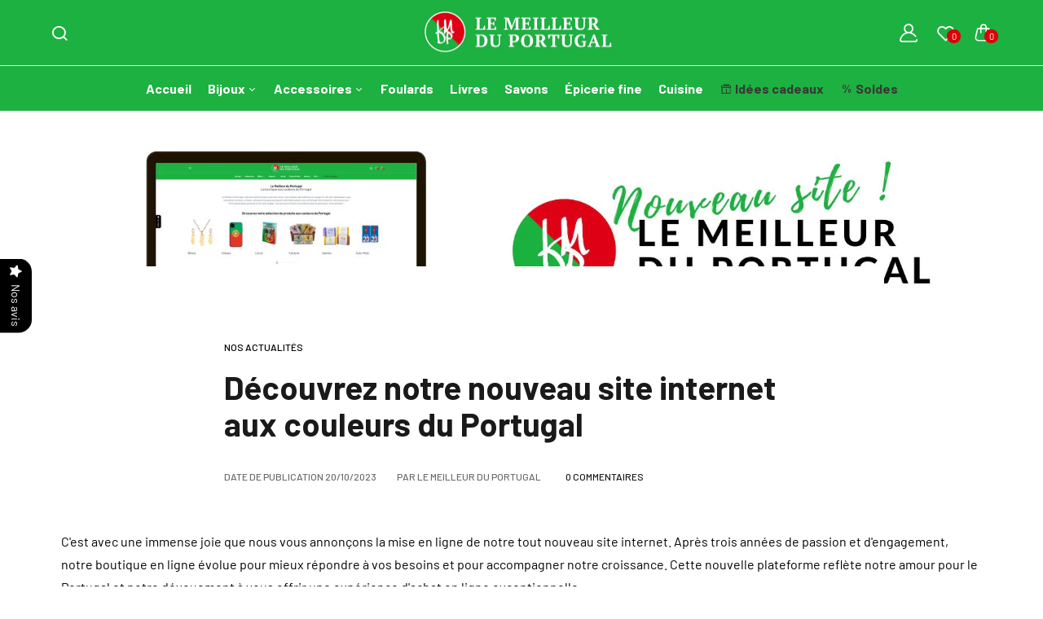

--- FILE ---
content_type: text/html; charset=utf-8
request_url: https://lemeilleurduportugal.com/blogs/nos-actualites/decouvrez-notre-nouveau-site-internet-aux-couleurs-du-portugal
body_size: 30623
content:
<!doctype html><html class="no-js" lang="fr"> <head> <meta charset="utf-8"> <meta http-equiv="X-UA-Compatible" content="IE=edge"> <meta name="viewport" content="width=device-width,initial-scale=1"> <meta name="theme-color" content="#2d2a6e">  <link rel="preload" href="https://lemeilleurduportugal.com/cdn/shop/files/LE_MEILLEUR_DU_PORTUGAL_La_boutique_aux_couleurs_du_Portug33al_250x@2x.jpg?v=1687877787" as="image" fetchpriority="high"><link rel="canonical" href="https://lemeilleurduportugal.com/blogs/nos-actualites/decouvrez-notre-nouveau-site-internet-aux-couleurs-du-portugal"> <title>Découvrez notre nouvelle boutique en ligne - Le Meilleur du Portugal</title> <meta name="description" content="Découvrez notre tout nouveau site internet aux couleurs du Portugal en 2023. Profitez de notre liste de souhaits, FAQ, livraison en point relais, et de nouveaux vendeurs et produits pour une expérience d&#39;achat exceptionnelle.">  <link rel="preconnect" href="https://cdn.shopify.com" crossorigin> <link rel="preconnect" href="https://fonts.gstatic.com" crossorigin>    <link rel="preconnect" href="https://fonts.googleapis.com"><link rel="preconnect" href="https://fonts.gstatic.com" crossorigin><link rel="stylesheet" href="https://fonts.googleapis.com/css2?family=Barlow:wght@300;400;500;600;700;800&display=swap" media="print" onload="this.media='all'"><link rel="stylesheet" href="https://fonts.googleapis.com/css2?family=Barlow+Condensed:wght@400;500;600;700&display=swap" media="print" onload="this.media='all'"><link rel="stylesheet" href="https://fonts.googleapis.com/css2?family=Barlow:wght@400;500;600;700&display=swap" media="print" onload="this.media='all'"><style data-shopify>body { font-family: Barlow, sans-serif; font-weight: 400; }input, button { font-family: Barlow; }h1,.h1 { font-family: Barlow Condensed, sans-serif;; font-weight: 600; }h2,.h2 { font-family: Barlow, sans-serif;; font-weight: 600; }h3,.h3 { font-family: Barlow, sans-serif;; font-weight: ; }h4,.h4 { font-family: Barlow, sans-serif;; font-weight: ; }</style>   <link href="//lemeilleurduportugal.com/cdn/shop/t/19/assets/style.pre_theme.css?v=153219320677855345211695031066" rel="stylesheet" type="text/css" media="all" /> <link href="//lemeilleurduportugal.com/cdn/shop/t/19/assets/style.line-awesome.min.css?v=81656002692593350661695031062" rel="stylesheet" type="text/css" media="all" /> <link href="//lemeilleurduportugal.com/cdn/shop/t/19/assets/dukamarket.css?v=144537959329960828901766065720" rel="stylesheet" type="text/css" media="all" /> <link href="//lemeilleurduportugal.com/cdn/shop/t/19/assets/style.font-awesome.min.css?v=154594442971768373041695049179" rel="stylesheet" type="text/css" media="all" />   <link href="//lemeilleurduportugal.com/cdn/shop/t/19/assets/style.slick-theme.min.css?v=161686070267836145841695031071" rel="stylesheet" type="text/css" media="all" /> <link href="//lemeilleurduportugal.com/cdn/shop/t/19/assets/style.slick.min.css?v=59802560899855143101695031072" rel="stylesheet" type="text/css" media="all" />    <link href="//lemeilleurduportugal.com/cdn/shop/t/19/assets/style.header1.css?v=62097428410645794261697019297" rel="stylesheet" type="text/css" media="all" />  <link href="//lemeilleurduportugal.com/cdn/shop/t/19/assets/global.css?v=51691498644224277471700230416" rel="stylesheet" type="text/css" media="all" />      <link rel="stylesheet" href="//lemeilleurduportugal.com/cdn/shop/t/19/assets/style.fotorama.min.css?v=106436700360161332531695031053" media="print" onload="this.media='all'"> <link rel="stylesheet" href="//lemeilleurduportugal.com/cdn/shop/t/19/assets/style.magnific-popup.min.css?v=166369077899702518891695031064" media="print" onload="this.media='all'">   <link rel="stylesheet" href="//lemeilleurduportugal.com/cdn/shop/t/19/assets/animate.css?v=73132803757515804051695030882" media="print" onload="this.media='all'">     <link rel="stylesheet" href="//lemeilleurduportugal.com/cdn/shop/t/19/assets/style.footer1.css?v=71289970232845397461695031112" media="print" onload="this.media='all'">   <link rel="stylesheet" href="//lemeilleurduportugal.com/cdn/shop/t/19/assets/style.product.css?v=59269885263021813711695031112" media="print" onload="this.media='all'"> <link rel="stylesheet" href="//lemeilleurduportugal.com/cdn/shop/t/19/assets/style.product_page.css?v=22816142678095830821695031112" media="print" onload="this.media='all'"> <link rel="stylesheet" href="//lemeilleurduportugal.com/cdn/shop/t/19/assets/style.blog.css?v=80189595290845318141695031112" media="print" onload="this.media='all'">       <link rel="stylesheet" href="//lemeilleurduportugal.com/cdn/shop/t/19/assets/custom-color-variants.css?v=177572997404759623011765290918" media="print" onload="this.media='all'">    <script src="//lemeilleurduportugal.com/cdn/shop/t/19/assets/jquery.min.js?v=75959410126348573201695041065"></script> <script src="//lemeilleurduportugal.com/cdn/shop/t/19/assets/jquery.min.js?v=75959410126348573201695041065"></script> <script src="//lemeilleurduportugal.com/cdn/shop/t/19/assets/admin_setting.js?v=63271404692211356771695046404" defer="defer"></script> <script src="//cdn.shopify.com/s/javascripts/currencies.js" defer="defer"></script> <script src="//lemeilleurduportugal.com/cdn/shop/t/19/assets/jquery.currencies.min.js?v=106585551715055709661695030968" defer="defer"></script>  <script src="//lemeilleurduportugal.com/cdn/shop/t/19/assets/jquery.vendor.js?v=77461969638235477021695040587" defer="defer" id="cms_js" data-lazysizes='//lemeilleurduportugal.com/cdn/shop/t/19/assets/jquery.lazysizes.min.js?v=57058462155833580531695030974' data-slick='//lemeilleurduportugal.com/cdn/shop/t/19/assets/jquery.slick.min.js?v=71779134894361685811695030986' data-sc='//lemeilleurduportugal.com/cdn/shopifycloud/storefront/assets/themes_support/shopify_common-5f594365.js' data-cookie='//lemeilleurduportugal.com/cdn/shop/t/19/assets/jquery.cookie.js?v=177500111459531585031695030966' data-pjax='//lemeilleurduportugal.com/cdn/shop/t/19/assets/jquery.pjax.js?v=124193369809916739481695040883' data-countdown='//lemeilleurduportugal.com/cdn/shop/t/19/assets/jquery.countdown.min.js?v=165085004369697484571695030967' data-ui='//lemeilleurduportugal.com/cdn/shop/t/19/assets/jquery.ui.min.js?v=2874844626207873361695040646' data-fotorama='//lemeilleurduportugal.com/cdn/shop/t/19/assets/jquery.plugin.fotorama.min.js?v=167989600893816199301695040856' data-ez='//lemeilleurduportugal.com/cdn/shop/t/19/assets/jquery.ez-plus.min.js?v=101369038986024691821695030970' data-main='//lemeilleurduportugal.com/cdn/shop/t/19/assets/jquery.interact-function.js?v=45026043913870743951697019297' data-packery='//lemeilleurduportugal.com/cdn/shop/t/19/assets/jquery.packery.pkgd.min.js?v=77024133318628480961695030980' data-isotope='//lemeilleurduportugal.com/cdn/shop/t/19/assets/jquery.isotope.pkgd.min.js?v=59319809479902700221695030973' data-shopify='//lemeilleurduportugal.com/cdn/shop/t/19/assets/jquery.shopify.min.js?v=87371165692206551131695030985' data-gridslider='//lemeilleurduportugal.com/cdn/shop/t/19/assets/grid-slider.js?v=79516139293808367831695047382' data-validate='//lemeilleurduportugal.com/cdn/shop/t/19/assets/jquery.validate.js?v=5081100210826813721695040613' data-accordion='//lemeilleurduportugal.com/cdn/shop/t/19/assets/magicaccordion.js?v=143899645903010246571695040546' data-sticky-sidebar='//lemeilleurduportugal.com/cdn/shop/t/19/assets/jquery.sticky-sidebar.js?v=183600639972677117541695040803' data-magnific-popup='//lemeilleurduportugal.com/cdn/shop/t/19/assets/jquery.magnific-popup.min.js?v=184369421263510081681695030975' data-infinitescroll='//lemeilleurduportugal.com/cdn/shop/t/19/assets/infinitescroll.js?v=34579145206896286971695030963' data-waypoints='//lemeilleurduportugal.com/cdn/shop/t/19/assets/waypoints.js?v=169923747693526616311695040375' data-counterup='//lemeilleurduportugal.com/cdn/shop/t/19/assets/counterup.min.js?v=97866477266021736771695030892' data-wow='//lemeilleurduportugal.com/cdn/shop/t/19/assets/wow.min.js?v=134847797269340384901695040105' data-masonry='//lemeilleurduportugal.com/cdn/shop/t/19/assets/jquery.masonry.js?v=53754347867532378091695030977' data-custom='//lemeilleurduportugal.com/cdn/shop/t/19/assets/jquery.custom.js?v=144058047845513688821695030969'> </script>  <script>window.performance && window.performance.mark && window.performance.mark('shopify.content_for_header.start');</script><meta name="google-site-verification" content="trTFQ1O_U5VXIOE8oRWomdE9d4ACAGVPdczVObs4Nm8"> <meta name="facebook-domain-verification" content="jblkazv1d7tpdprluksjjr7btcn1ei"> <meta id="shopify-digital-wallet" name="shopify-digital-wallet" content="/48940613794/digital_wallets/dialog"> <meta name="shopify-checkout-api-token" content="9b952f93fd1952a14d8a33e8f1c0d3bd"> <meta id="in-context-paypal-metadata" data-shop-id="48940613794" data-venmo-supported="false" data-environment="production" data-locale="fr_FR" data-paypal-v4="true" data-currency="EUR"> <link rel="alternate" type="application/atom+xml" title="Feed" href="/blogs/nos-actualites.atom" /> <link rel="alternate" hreflang="x-default" href="https://lemeilleurduportugal.com/blogs/nos-actualites/decouvrez-notre-nouveau-site-internet-aux-couleurs-du-portugal"> <link rel="alternate" hreflang="fr" href="https://lemeilleurduportugal.com/blogs/nos-actualites/decouvrez-notre-nouveau-site-internet-aux-couleurs-du-portugal"> <link rel="alternate" hreflang="pt" href="https://lemeilleurduportugal.com/pt/blogs/nos-actualites/decouvrez-notre-nouveau-site-internet-aux-couleurs-du-portugal"> <script async="async" src="/checkouts/internal/preloads.js?locale=fr-FR"></script> <link rel="preconnect" href="https://shop.app" crossorigin="anonymous"> <script async="async" src="https://shop.app/checkouts/internal/preloads.js?locale=fr-FR&shop_id=48940613794" crossorigin="anonymous"></script> <script id="apple-pay-shop-capabilities" type="application/json">{"shopId":48940613794,"countryCode":"FR","currencyCode":"EUR","merchantCapabilities":["supports3DS"],"merchantId":"gid:\/\/shopify\/Shop\/48940613794","merchantName":"Le Meilleur du Portugal","requiredBillingContactFields":["postalAddress","email","phone"],"requiredShippingContactFields":["postalAddress","email","phone"],"shippingType":"shipping","supportedNetworks":["visa","masterCard","amex","maestro"],"total":{"type":"pending","label":"Le Meilleur du Portugal","amount":"1.00"},"shopifyPaymentsEnabled":true,"supportsSubscriptions":true}</script> <script id="shopify-features" type="application/json">{"accessToken":"9b952f93fd1952a14d8a33e8f1c0d3bd","betas":["rich-media-storefront-analytics"],"domain":"lemeilleurduportugal.com","predictiveSearch":true,"shopId":48940613794,"locale":"fr"}</script> <script>var Shopify = Shopify || {}; Shopify.shop = "le-meilleur-du-portugal.myshopify.com"; Shopify.locale = "fr"; Shopify.currency = {"active":"EUR","rate":"1.0"}; Shopify.country = "FR"; Shopify.theme = {"name":"Le Meilleur du Portugal - Sofine thème","id":158870667605,"schema_name":"Sofine theme","schema_version":"2.0.0","theme_store_id":null,"role":"main"}; Shopify.theme.handle = "null"; Shopify.theme.style = {"id":null,"handle":null}; Shopify.cdnHost = "lemeilleurduportugal.com/cdn"; Shopify.routes = Shopify.routes || {}; Shopify.routes.root = "/";</script> <script type="module">!function(o){(o.Shopify=o.Shopify||{}).modules=!0}(window);</script> <script>!function(o){function n(){var o=[];function n(){o.push(Array.prototype.slice.apply(arguments))}return n.q=o,n}var t=o.Shopify=o.Shopify||{};t.loadFeatures=n(),t.autoloadFeatures=n()}(window);</script> <script> window.ShopifyPay = window.ShopifyPay || {}; window.ShopifyPay.apiHost = "shop.app\/pay"; window.ShopifyPay.redirectState = null; </script> <script id="shop-js-analytics" type="application/json">{"pageType":"article"}</script> <script defer="defer" async type="module" src="//lemeilleurduportugal.com/cdn/shopifycloud/shop-js/modules/v2/client.init-shop-cart-sync_Lpn8ZOi5.fr.esm.js"></script> <script defer="defer" async type="module" src="//lemeilleurduportugal.com/cdn/shopifycloud/shop-js/modules/v2/chunk.common_X4Hu3kma.esm.js"></script> <script defer="defer" async type="module" src="//lemeilleurduportugal.com/cdn/shopifycloud/shop-js/modules/v2/chunk.modal_BV0V5IrV.esm.js"></script> <script type="module"> await import("//lemeilleurduportugal.com/cdn/shopifycloud/shop-js/modules/v2/client.init-shop-cart-sync_Lpn8ZOi5.fr.esm.js"); await import("//lemeilleurduportugal.com/cdn/shopifycloud/shop-js/modules/v2/chunk.common_X4Hu3kma.esm.js"); await import("//lemeilleurduportugal.com/cdn/shopifycloud/shop-js/modules/v2/chunk.modal_BV0V5IrV.esm.js");  window.Shopify.SignInWithShop?.initShopCartSync?.({"fedCMEnabled":true,"windoidEnabled":true});  </script> <script> window.Shopify = window.Shopify || {}; if (!window.Shopify.featureAssets) window.Shopify.featureAssets = {}; window.Shopify.featureAssets['shop-js'] = {"shop-cart-sync":["modules/v2/client.shop-cart-sync_hBo3gat_.fr.esm.js","modules/v2/chunk.common_X4Hu3kma.esm.js","modules/v2/chunk.modal_BV0V5IrV.esm.js"],"init-fed-cm":["modules/v2/client.init-fed-cm_BoVeauXL.fr.esm.js","modules/v2/chunk.common_X4Hu3kma.esm.js","modules/v2/chunk.modal_BV0V5IrV.esm.js"],"init-shop-email-lookup-coordinator":["modules/v2/client.init-shop-email-lookup-coordinator_CX4-Y-CZ.fr.esm.js","modules/v2/chunk.common_X4Hu3kma.esm.js","modules/v2/chunk.modal_BV0V5IrV.esm.js"],"init-windoid":["modules/v2/client.init-windoid_iuUmw7cp.fr.esm.js","modules/v2/chunk.common_X4Hu3kma.esm.js","modules/v2/chunk.modal_BV0V5IrV.esm.js"],"shop-button":["modules/v2/client.shop-button_DumFxEIo.fr.esm.js","modules/v2/chunk.common_X4Hu3kma.esm.js","modules/v2/chunk.modal_BV0V5IrV.esm.js"],"shop-cash-offers":["modules/v2/client.shop-cash-offers_BPdnZcGX.fr.esm.js","modules/v2/chunk.common_X4Hu3kma.esm.js","modules/v2/chunk.modal_BV0V5IrV.esm.js"],"shop-toast-manager":["modules/v2/client.shop-toast-manager_sjv6XvZD.fr.esm.js","modules/v2/chunk.common_X4Hu3kma.esm.js","modules/v2/chunk.modal_BV0V5IrV.esm.js"],"init-shop-cart-sync":["modules/v2/client.init-shop-cart-sync_Lpn8ZOi5.fr.esm.js","modules/v2/chunk.common_X4Hu3kma.esm.js","modules/v2/chunk.modal_BV0V5IrV.esm.js"],"init-customer-accounts-sign-up":["modules/v2/client.init-customer-accounts-sign-up_DQVKlaja.fr.esm.js","modules/v2/client.shop-login-button_DkHUpD44.fr.esm.js","modules/v2/chunk.common_X4Hu3kma.esm.js","modules/v2/chunk.modal_BV0V5IrV.esm.js"],"pay-button":["modules/v2/client.pay-button_DN6Ek-nh.fr.esm.js","modules/v2/chunk.common_X4Hu3kma.esm.js","modules/v2/chunk.modal_BV0V5IrV.esm.js"],"init-customer-accounts":["modules/v2/client.init-customer-accounts_BQOJrVdv.fr.esm.js","modules/v2/client.shop-login-button_DkHUpD44.fr.esm.js","modules/v2/chunk.common_X4Hu3kma.esm.js","modules/v2/chunk.modal_BV0V5IrV.esm.js"],"avatar":["modules/v2/client.avatar_BTnouDA3.fr.esm.js"],"init-shop-for-new-customer-accounts":["modules/v2/client.init-shop-for-new-customer-accounts_DW7xpOCZ.fr.esm.js","modules/v2/client.shop-login-button_DkHUpD44.fr.esm.js","modules/v2/chunk.common_X4Hu3kma.esm.js","modules/v2/chunk.modal_BV0V5IrV.esm.js"],"shop-follow-button":["modules/v2/client.shop-follow-button_CXr7UFuQ.fr.esm.js","modules/v2/chunk.common_X4Hu3kma.esm.js","modules/v2/chunk.modal_BV0V5IrV.esm.js"],"checkout-modal":["modules/v2/client.checkout-modal_CXg0VCPn.fr.esm.js","modules/v2/chunk.common_X4Hu3kma.esm.js","modules/v2/chunk.modal_BV0V5IrV.esm.js"],"shop-login-button":["modules/v2/client.shop-login-button_DkHUpD44.fr.esm.js","modules/v2/chunk.common_X4Hu3kma.esm.js","modules/v2/chunk.modal_BV0V5IrV.esm.js"],"lead-capture":["modules/v2/client.lead-capture_C9SxlK5K.fr.esm.js","modules/v2/chunk.common_X4Hu3kma.esm.js","modules/v2/chunk.modal_BV0V5IrV.esm.js"],"shop-login":["modules/v2/client.shop-login_DQBEMTrD.fr.esm.js","modules/v2/chunk.common_X4Hu3kma.esm.js","modules/v2/chunk.modal_BV0V5IrV.esm.js"],"payment-terms":["modules/v2/client.payment-terms_CokxZuo0.fr.esm.js","modules/v2/chunk.common_X4Hu3kma.esm.js","modules/v2/chunk.modal_BV0V5IrV.esm.js"]}; </script> <script id="__st">var __st={"a":48940613794,"offset":3600,"reqid":"55761570-31dc-4d2c-9e73-d1b6a814dd91-1769820605","pageurl":"lemeilleurduportugal.com\/blogs\/nos-actualites\/decouvrez-notre-nouveau-site-internet-aux-couleurs-du-portugal","s":"articles-607247761749","u":"811dcc2c0201","p":"article","rtyp":"article","rid":607247761749};</script> <script>window.ShopifyPaypalV4VisibilityTracking = true;</script> <script id="captcha-bootstrap">!function(){'use strict';const t='contact',e='account',n='new_comment',o=[[t,t],['blogs',n],['comments',n],[t,'customer']],c=[[e,'customer_login'],[e,'guest_login'],[e,'recover_customer_password'],[e,'create_customer']],r=t=>t.map((([t,e])=>`form[action*='/${t}']:not([data-nocaptcha='true']) input[name='form_type'][value='${e}']`)).join(','),a=t=>()=>t?[...document.querySelectorAll(t)].map((t=>t.form)):[];function s(){const t=[...o],e=r(t);return a(e)}const i='password',u='form_key',d=['recaptcha-v3-token','g-recaptcha-response','h-captcha-response',i],f=()=>{try{return window.sessionStorage}catch{return}},m='__shopify_v',_=t=>t.elements[u];function p(t,e,n=!1){try{const o=window.sessionStorage,c=JSON.parse(o.getItem(e)),{data:r}=function(t){const{data:e,action:n}=t;return t[m]||n?{data:e,action:n}:{data:t,action:n}}(c);for(const[e,n]of Object.entries(r))t.elements[e]&&(t.elements[e].value=n);n&&o.removeItem(e)}catch(o){console.error('form repopulation failed',{error:o})}}const l='form_type',E='cptcha';function T(t){t.dataset[E]=!0}const w=window,h=w.document,L='Shopify',v='ce_forms',y='captcha';let A=!1;((t,e)=>{const n=(g='f06e6c50-85a8-45c8-87d0-21a2b65856fe',I='https://cdn.shopify.com/shopifycloud/storefront-forms-hcaptcha/ce_storefront_forms_captcha_hcaptcha.v1.5.2.iife.js',D={infoText:'Protégé par hCaptcha',privacyText:'Confidentialité',termsText:'Conditions'},(t,e,n)=>{const o=w[L][v],c=o.bindForm;if(c)return c(t,g,e,D).then(n);var r;o.q.push([[t,g,e,D],n]),r=I,A||(h.body.append(Object.assign(h.createElement('script'),{id:'captcha-provider',async:!0,src:r})),A=!0)});var g,I,D;w[L]=w[L]||{},w[L][v]=w[L][v]||{},w[L][v].q=[],w[L][y]=w[L][y]||{},w[L][y].protect=function(t,e){n(t,void 0,e),T(t)},Object.freeze(w[L][y]),function(t,e,n,w,h,L){const[v,y,A,g]=function(t,e,n){const i=e?o:[],u=t?c:[],d=[...i,...u],f=r(d),m=r(i),_=r(d.filter((([t,e])=>n.includes(e))));return[a(f),a(m),a(_),s()]}(w,h,L),I=t=>{const e=t.target;return e instanceof HTMLFormElement?e:e&&e.form},D=t=>v().includes(t);t.addEventListener('submit',(t=>{const e=I(t);if(!e)return;const n=D(e)&&!e.dataset.hcaptchaBound&&!e.dataset.recaptchaBound,o=_(e),c=g().includes(e)&&(!o||!o.value);(n||c)&&t.preventDefault(),c&&!n&&(function(t){try{if(!f())return;!function(t){const e=f();if(!e)return;const n=_(t);if(!n)return;const o=n.value;o&&e.removeItem(o)}(t);const e=Array.from(Array(32),(()=>Math.random().toString(36)[2])).join('');!function(t,e){_(t)||t.append(Object.assign(document.createElement('input'),{type:'hidden',name:u})),t.elements[u].value=e}(t,e),function(t,e){const n=f();if(!n)return;const o=[...t.querySelectorAll(`input[type='${i}']`)].map((({name:t})=>t)),c=[...d,...o],r={};for(const[a,s]of new FormData(t).entries())c.includes(a)||(r[a]=s);n.setItem(e,JSON.stringify({[m]:1,action:t.action,data:r}))}(t,e)}catch(e){console.error('failed to persist form',e)}}(e),e.submit())}));const S=(t,e)=>{t&&!t.dataset[E]&&(n(t,e.some((e=>e===t))),T(t))};for(const o of['focusin','change'])t.addEventListener(o,(t=>{const e=I(t);D(e)&&S(e,y())}));const B=e.get('form_key'),M=e.get(l),P=B&&M;t.addEventListener('DOMContentLoaded',(()=>{const t=y();if(P)for(const e of t)e.elements[l].value===M&&p(e,B);[...new Set([...A(),...v().filter((t=>'true'===t.dataset.shopifyCaptcha))])].forEach((e=>S(e,t)))}))}(h,new URLSearchParams(w.location.search),n,t,e,['guest_login'])})(!0,!0)}();</script> <script integrity="sha256-4kQ18oKyAcykRKYeNunJcIwy7WH5gtpwJnB7kiuLZ1E=" data-source-attribution="shopify.loadfeatures" defer="defer" src="//lemeilleurduportugal.com/cdn/shopifycloud/storefront/assets/storefront/load_feature-a0a9edcb.js" crossorigin="anonymous"></script> <script crossorigin="anonymous" defer="defer" src="//lemeilleurduportugal.com/cdn/shopifycloud/storefront/assets/shopify_pay/storefront-65b4c6d7.js?v=20250812"></script> <script data-source-attribution="shopify.dynamic_checkout.dynamic.init">var Shopify=Shopify||{};Shopify.PaymentButton=Shopify.PaymentButton||{isStorefrontPortableWallets:!0,init:function(){window.Shopify.PaymentButton.init=function(){};var t=document.createElement("script");t.src="https://lemeilleurduportugal.com/cdn/shopifycloud/portable-wallets/latest/portable-wallets.fr.js",t.type="module",document.head.appendChild(t)}}; </script> <script data-source-attribution="shopify.dynamic_checkout.buyer_consent"> function portableWalletsHideBuyerConsent(e){var t=document.getElementById("shopify-buyer-consent"),n=document.getElementById("shopify-subscription-policy-button");t&&n&&(t.classList.add("hidden"),t.setAttribute("aria-hidden","true"),n.removeEventListener("click",e))}function portableWalletsShowBuyerConsent(e){var t=document.getElementById("shopify-buyer-consent"),n=document.getElementById("shopify-subscription-policy-button");t&&n&&(t.classList.remove("hidden"),t.removeAttribute("aria-hidden"),n.addEventListener("click",e))}window.Shopify?.PaymentButton&&(window.Shopify.PaymentButton.hideBuyerConsent=portableWalletsHideBuyerConsent,window.Shopify.PaymentButton.showBuyerConsent=portableWalletsShowBuyerConsent); </script> <script data-source-attribution="shopify.dynamic_checkout.cart.bootstrap">document.addEventListener("DOMContentLoaded",(function(){function t(){return document.querySelector("shopify-accelerated-checkout-cart, shopify-accelerated-checkout")}if(t())Shopify.PaymentButton.init();else{new MutationObserver((function(e,n){t()&&(Shopify.PaymentButton.init(),n.disconnect())})).observe(document.body,{childList:!0,subtree:!0})}})); </script> <script id='scb4127' type='text/javascript' async='' src='https://lemeilleurduportugal.com/cdn/shopifycloud/privacy-banner/storefront-banner.js'></script><link id="shopify-accelerated-checkout-styles" rel="stylesheet" media="screen" href="https://lemeilleurduportugal.com/cdn/shopifycloud/portable-wallets/latest/accelerated-checkout-backwards-compat.css" crossorigin="anonymous">
<style id="shopify-accelerated-checkout-cart">
        #shopify-buyer-consent {
  margin-top: 1em;
  display: inline-block;
  width: 100%;
}

#shopify-buyer-consent.hidden {
  display: none;
}

#shopify-subscription-policy-button {
  background: none;
  border: none;
  padding: 0;
  text-decoration: underline;
  font-size: inherit;
  cursor: pointer;
}

#shopify-subscription-policy-button::before {
  box-shadow: none;
}

      </style>
<script id="sections-script" data-sections="top-bar" defer="defer" src="//lemeilleurduportugal.com/cdn/shop/t/19/compiled_assets/scripts.js?v=5354"></script>
<script>window.performance && window.performance.mark && window.performance.mark('shopify.content_for_header.end');</script>  <meta name="description" content="Découvrez notre tout nouveau site internet aux couleurs du Portugal en 2023. Profitez de notre liste de souhaits, FAQ, livraison en point relais, et de nouveaux vendeurs et produits pour une expérience d&#39;achat exceptionnelle.">  <link rel="shortcut icon" type="image/png" href="//lemeilleurduportugal.com/cdn/shop/files/PicsArt_01-11-06.13.12_32x.png?v=1620310665"><link rel="preload" href="//lemeilleurduportugal.com/cdn/shop/t/19/assets/icon-dukamarket.woff?v=83173704368524073561695030954" as="font" type="font/woff" crossorigin> <link rel="preload" href="//lemeilleurduportugal.com/cdn/shop/t/19/assets/fontawesome-webfont.woff2?v=32207045845775034261695030936" as="font" type="font/woff2" crossorigin>     <link rel="preconnect" href="https://fonts.googleapis.com"><link rel="preconnect" href="https://fonts.gstatic.com" crossorigin><link rel="stylesheet" href="https://fonts.googleapis.com/css2?family=Barlow:wght@300;400;500;600;700;800&display=swap" media="print" onload="this.media='all'"><link rel="stylesheet" href="https://fonts.googleapis.com/css2?family=Barlow+Condensed:wght@400;500;600;700&display=swap" media="print" onload="this.media='all'"><link rel="stylesheet" href="https://fonts.googleapis.com/css2?family=Barlow:wght@400;500;600;700&display=swap" media="print" onload="this.media='all'"><style data-shopify>body { font-family: Barlow, sans-serif; font-weight: 400; }input, button { font-family: Barlow; }h1,.h1 { font-family: Barlow Condensed, sans-serif;; font-weight: 600; }h2,.h2 { font-family: Barlow, sans-serif;; font-weight: 600; }h3,.h3 { font-family: Barlow, sans-serif;; font-weight: ; }h4,.h4 { font-family: Barlow, sans-serif;; font-weight: ; }</style>   <link href="//lemeilleurduportugal.com/cdn/shop/t/19/assets/style.pre_theme.css?v=153219320677855345211695031066" rel="stylesheet" type="text/css" media="all" /> <link href="//lemeilleurduportugal.com/cdn/shop/t/19/assets/style.line-awesome.min.css?v=81656002692593350661695031062" rel="stylesheet" type="text/css" media="all" /> <link href="//lemeilleurduportugal.com/cdn/shop/t/19/assets/dukamarket.css?v=144537959329960828901766065720" rel="stylesheet" type="text/css" media="all" /> <link href="//lemeilleurduportugal.com/cdn/shop/t/19/assets/style.font-awesome.min.css?v=154594442971768373041695049179" rel="stylesheet" type="text/css" media="all" />   <link href="//lemeilleurduportugal.com/cdn/shop/t/19/assets/style.slick-theme.min.css?v=161686070267836145841695031071" rel="stylesheet" type="text/css" media="all" /> <link href="//lemeilleurduportugal.com/cdn/shop/t/19/assets/style.slick.min.css?v=59802560899855143101695031072" rel="stylesheet" type="text/css" media="all" />    <link href="//lemeilleurduportugal.com/cdn/shop/t/19/assets/style.header1.css?v=62097428410645794261697019297" rel="stylesheet" type="text/css" media="all" />  <link href="//lemeilleurduportugal.com/cdn/shop/t/19/assets/global.css?v=51691498644224277471700230416" rel="stylesheet" type="text/css" media="all" />      <link rel="stylesheet" href="//lemeilleurduportugal.com/cdn/shop/t/19/assets/style.fotorama.min.css?v=106436700360161332531695031053" media="print" onload="this.media='all'"> <link rel="stylesheet" href="//lemeilleurduportugal.com/cdn/shop/t/19/assets/style.magnific-popup.min.css?v=166369077899702518891695031064" media="print" onload="this.media='all'">   <link rel="stylesheet" href="//lemeilleurduportugal.com/cdn/shop/t/19/assets/animate.css?v=73132803757515804051695030882" media="print" onload="this.media='all'">     <link rel="stylesheet" href="//lemeilleurduportugal.com/cdn/shop/t/19/assets/style.footer1.css?v=71289970232845397461695031112" media="print" onload="this.media='all'">   <link rel="stylesheet" href="//lemeilleurduportugal.com/cdn/shop/t/19/assets/style.product.css?v=59269885263021813711695031112" media="print" onload="this.media='all'"> <link rel="stylesheet" href="//lemeilleurduportugal.com/cdn/shop/t/19/assets/style.product_page.css?v=22816142678095830821695031112" media="print" onload="this.media='all'"> <link rel="stylesheet" href="//lemeilleurduportugal.com/cdn/shop/t/19/assets/style.blog.css?v=80189595290845318141695031112" media="print" onload="this.media='all'">       <link rel="stylesheet" href="//lemeilleurduportugal.com/cdn/shop/t/19/assets/custom-color-variants.css?v=177572997404759623011765290918" media="print" onload="this.media='all'">     <script src="//lemeilleurduportugal.com/cdn/shop/t/19/assets/jquery.min.js?v=75959410126348573201695041065"></script> <script src="//lemeilleurduportugal.com/cdn/shop/t/19/assets/admin_setting.js?v=63271404692211356771695046404" defer="defer"></script> <script src="//cdn.shopify.com/s/javascripts/currencies.js" defer="defer"></script> <script src="//lemeilleurduportugal.com/cdn/shop/t/19/assets/jquery.currencies.min.js?v=106585551715055709661695030968" defer="defer"></script>  <script src="//lemeilleurduportugal.com/cdn/shop/t/19/assets/jquery.vendor.js?v=77461969638235477021695040587" defer="defer" id="cms_js" data-lazysizes='//lemeilleurduportugal.com/cdn/shop/t/19/assets/jquery.lazysizes.min.js?v=57058462155833580531695030974' data-slick='//lemeilleurduportugal.com/cdn/shop/t/19/assets/jquery.slick.min.js?v=71779134894361685811695030986' data-sc='//lemeilleurduportugal.com/cdn/shopifycloud/storefront/assets/themes_support/shopify_common-5f594365.js' data-cookie='//lemeilleurduportugal.com/cdn/shop/t/19/assets/jquery.cookie.js?v=177500111459531585031695030966' data-pjax='//lemeilleurduportugal.com/cdn/shop/t/19/assets/jquery.pjax.js?v=124193369809916739481695040883' data-countdown='//lemeilleurduportugal.com/cdn/shop/t/19/assets/jquery.countdown.min.js?v=165085004369697484571695030967' data-ui='//lemeilleurduportugal.com/cdn/shop/t/19/assets/jquery.ui.min.js?v=2874844626207873361695040646' data-fotorama='//lemeilleurduportugal.com/cdn/shop/t/19/assets/jquery.plugin.fotorama.min.js?v=167989600893816199301695040856' data-ez='//lemeilleurduportugal.com/cdn/shop/t/19/assets/jquery.ez-plus.min.js?v=101369038986024691821695030970' data-main='//lemeilleurduportugal.com/cdn/shop/t/19/assets/jquery.interact-function.js?v=45026043913870743951697019297' data-packery='//lemeilleurduportugal.com/cdn/shop/t/19/assets/jquery.packery.pkgd.min.js?v=77024133318628480961695030980' data-isotope='//lemeilleurduportugal.com/cdn/shop/t/19/assets/jquery.isotope.pkgd.min.js?v=59319809479902700221695030973' data-shopify='//lemeilleurduportugal.com/cdn/shop/t/19/assets/jquery.shopify.min.js?v=87371165692206551131695030985' data-gridslider='//lemeilleurduportugal.com/cdn/shop/t/19/assets/grid-slider.js?v=79516139293808367831695047382' data-validate='//lemeilleurduportugal.com/cdn/shop/t/19/assets/jquery.validate.js?v=5081100210826813721695040613' data-accordion='//lemeilleurduportugal.com/cdn/shop/t/19/assets/magicaccordion.js?v=143899645903010246571695040546' data-sticky-sidebar='//lemeilleurduportugal.com/cdn/shop/t/19/assets/jquery.sticky-sidebar.js?v=183600639972677117541695040803' data-magnific-popup='//lemeilleurduportugal.com/cdn/shop/t/19/assets/jquery.magnific-popup.min.js?v=184369421263510081681695030975' data-infinitescroll='//lemeilleurduportugal.com/cdn/shop/t/19/assets/infinitescroll.js?v=34579145206896286971695030963' data-waypoints='//lemeilleurduportugal.com/cdn/shop/t/19/assets/waypoints.js?v=169923747693526616311695040375' data-counterup='//lemeilleurduportugal.com/cdn/shop/t/19/assets/counterup.min.js?v=97866477266021736771695030892' data-wow='//lemeilleurduportugal.com/cdn/shop/t/19/assets/wow.min.js?v=134847797269340384901695040105' data-masonry='//lemeilleurduportugal.com/cdn/shop/t/19/assets/jquery.masonry.js?v=53754347867532378091695030977' data-custom='//lemeilleurduportugal.com/cdn/shop/t/19/assets/jquery.custom.js?v=144058047845513688821695030969'> </script>  <script> var theme = { moneyFormat: "€{{amount_with_comma_separator}}",moneyFormatWithCurrency: "€{{amount_with_comma_separator}} EUR", }; document.documentElement.className = document.documentElement.className.replace('no-js', 'js'); const type_name = "article", t_cartCount = 1,t_shop_currency = "USD", t_moneyFormat = "\u003cspan class='money'\u003e$\u003c\/span\u003e", t_cart_url = "\/cart", pr_re_url = "\/recommendations\/products";  window.addEventListener('load', function() { var loader = document.querySelector(".page-load"); if(loader) loader.style.display = 'none'; }); </script>  <script>window.performance && window.performance.mark && window.performance.mark('shopify.content_for_header.start');</script><meta name="google-site-verification" content="trTFQ1O_U5VXIOE8oRWomdE9d4ACAGVPdczVObs4Nm8"> <meta name="facebook-domain-verification" content="jblkazv1d7tpdprluksjjr7btcn1ei"> <meta id="shopify-digital-wallet" name="shopify-digital-wallet" content="/48940613794/digital_wallets/dialog"> <meta name="shopify-checkout-api-token" content="9b952f93fd1952a14d8a33e8f1c0d3bd"> <meta id="in-context-paypal-metadata" data-shop-id="48940613794" data-venmo-supported="false" data-environment="production" data-locale="fr_FR" data-paypal-v4="true" data-currency="EUR"> <link rel="alternate" type="application/atom+xml" title="Feed" href="/blogs/nos-actualites.atom" /> <link rel="alternate" hreflang="x-default" href="https://lemeilleurduportugal.com/blogs/nos-actualites/decouvrez-notre-nouveau-site-internet-aux-couleurs-du-portugal"> <link rel="alternate" hreflang="fr" href="https://lemeilleurduportugal.com/blogs/nos-actualites/decouvrez-notre-nouveau-site-internet-aux-couleurs-du-portugal"> <link rel="alternate" hreflang="pt" href="https://lemeilleurduportugal.com/pt/blogs/nos-actualites/decouvrez-notre-nouveau-site-internet-aux-couleurs-du-portugal"> <script async="async" src="/checkouts/internal/preloads.js?locale=fr-FR"></script> <link rel="preconnect" href="https://shop.app" crossorigin="anonymous"> <script async="async" src="https://shop.app/checkouts/internal/preloads.js?locale=fr-FR&shop_id=48940613794" crossorigin="anonymous"></script> <script id="apple-pay-shop-capabilities" type="application/json">{"shopId":48940613794,"countryCode":"FR","currencyCode":"EUR","merchantCapabilities":["supports3DS"],"merchantId":"gid:\/\/shopify\/Shop\/48940613794","merchantName":"Le Meilleur du Portugal","requiredBillingContactFields":["postalAddress","email","phone"],"requiredShippingContactFields":["postalAddress","email","phone"],"shippingType":"shipping","supportedNetworks":["visa","masterCard","amex","maestro"],"total":{"type":"pending","label":"Le Meilleur du Portugal","amount":"1.00"},"shopifyPaymentsEnabled":true,"supportsSubscriptions":true}</script> <script id="shopify-features" type="application/json">{"accessToken":"9b952f93fd1952a14d8a33e8f1c0d3bd","betas":["rich-media-storefront-analytics"],"domain":"lemeilleurduportugal.com","predictiveSearch":true,"shopId":48940613794,"locale":"fr"}</script> <script>var Shopify = Shopify || {}; Shopify.shop = "le-meilleur-du-portugal.myshopify.com"; Shopify.locale = "fr"; Shopify.currency = {"active":"EUR","rate":"1.0"}; Shopify.country = "FR"; Shopify.theme = {"name":"Le Meilleur du Portugal - Sofine thème","id":158870667605,"schema_name":"Sofine theme","schema_version":"2.0.0","theme_store_id":null,"role":"main"}; Shopify.theme.handle = "null"; Shopify.theme.style = {"id":null,"handle":null}; Shopify.cdnHost = "lemeilleurduportugal.com/cdn"; Shopify.routes = Shopify.routes || {}; Shopify.routes.root = "/";</script> <script type="module">!function(o){(o.Shopify=o.Shopify||{}).modules=!0}(window);</script> <script>!function(o){function n(){var o=[];function n(){o.push(Array.prototype.slice.apply(arguments))}return n.q=o,n}var t=o.Shopify=o.Shopify||{};t.loadFeatures=n(),t.autoloadFeatures=n()}(window);</script> <script> window.ShopifyPay = window.ShopifyPay || {}; window.ShopifyPay.apiHost = "shop.app\/pay"; window.ShopifyPay.redirectState = null; </script> <script id="shop-js-analytics" type="application/json">{"pageType":"article"}</script> <script defer="defer" async type="module" src="//lemeilleurduportugal.com/cdn/shopifycloud/shop-js/modules/v2/client.init-shop-cart-sync_Lpn8ZOi5.fr.esm.js"></script> <script defer="defer" async type="module" src="//lemeilleurduportugal.com/cdn/shopifycloud/shop-js/modules/v2/chunk.common_X4Hu3kma.esm.js"></script> <script defer="defer" async type="module" src="//lemeilleurduportugal.com/cdn/shopifycloud/shop-js/modules/v2/chunk.modal_BV0V5IrV.esm.js"></script> <script type="module"> await import("//lemeilleurduportugal.com/cdn/shopifycloud/shop-js/modules/v2/client.init-shop-cart-sync_Lpn8ZOi5.fr.esm.js"); await import("//lemeilleurduportugal.com/cdn/shopifycloud/shop-js/modules/v2/chunk.common_X4Hu3kma.esm.js"); await import("//lemeilleurduportugal.com/cdn/shopifycloud/shop-js/modules/v2/chunk.modal_BV0V5IrV.esm.js");  window.Shopify.SignInWithShop?.initShopCartSync?.({"fedCMEnabled":true,"windoidEnabled":true});  </script> <script> window.Shopify = window.Shopify || {}; if (!window.Shopify.featureAssets) window.Shopify.featureAssets = {}; window.Shopify.featureAssets['shop-js'] = {"shop-cart-sync":["modules/v2/client.shop-cart-sync_hBo3gat_.fr.esm.js","modules/v2/chunk.common_X4Hu3kma.esm.js","modules/v2/chunk.modal_BV0V5IrV.esm.js"],"init-fed-cm":["modules/v2/client.init-fed-cm_BoVeauXL.fr.esm.js","modules/v2/chunk.common_X4Hu3kma.esm.js","modules/v2/chunk.modal_BV0V5IrV.esm.js"],"init-shop-email-lookup-coordinator":["modules/v2/client.init-shop-email-lookup-coordinator_CX4-Y-CZ.fr.esm.js","modules/v2/chunk.common_X4Hu3kma.esm.js","modules/v2/chunk.modal_BV0V5IrV.esm.js"],"init-windoid":["modules/v2/client.init-windoid_iuUmw7cp.fr.esm.js","modules/v2/chunk.common_X4Hu3kma.esm.js","modules/v2/chunk.modal_BV0V5IrV.esm.js"],"shop-button":["modules/v2/client.shop-button_DumFxEIo.fr.esm.js","modules/v2/chunk.common_X4Hu3kma.esm.js","modules/v2/chunk.modal_BV0V5IrV.esm.js"],"shop-cash-offers":["modules/v2/client.shop-cash-offers_BPdnZcGX.fr.esm.js","modules/v2/chunk.common_X4Hu3kma.esm.js","modules/v2/chunk.modal_BV0V5IrV.esm.js"],"shop-toast-manager":["modules/v2/client.shop-toast-manager_sjv6XvZD.fr.esm.js","modules/v2/chunk.common_X4Hu3kma.esm.js","modules/v2/chunk.modal_BV0V5IrV.esm.js"],"init-shop-cart-sync":["modules/v2/client.init-shop-cart-sync_Lpn8ZOi5.fr.esm.js","modules/v2/chunk.common_X4Hu3kma.esm.js","modules/v2/chunk.modal_BV0V5IrV.esm.js"],"init-customer-accounts-sign-up":["modules/v2/client.init-customer-accounts-sign-up_DQVKlaja.fr.esm.js","modules/v2/client.shop-login-button_DkHUpD44.fr.esm.js","modules/v2/chunk.common_X4Hu3kma.esm.js","modules/v2/chunk.modal_BV0V5IrV.esm.js"],"pay-button":["modules/v2/client.pay-button_DN6Ek-nh.fr.esm.js","modules/v2/chunk.common_X4Hu3kma.esm.js","modules/v2/chunk.modal_BV0V5IrV.esm.js"],"init-customer-accounts":["modules/v2/client.init-customer-accounts_BQOJrVdv.fr.esm.js","modules/v2/client.shop-login-button_DkHUpD44.fr.esm.js","modules/v2/chunk.common_X4Hu3kma.esm.js","modules/v2/chunk.modal_BV0V5IrV.esm.js"],"avatar":["modules/v2/client.avatar_BTnouDA3.fr.esm.js"],"init-shop-for-new-customer-accounts":["modules/v2/client.init-shop-for-new-customer-accounts_DW7xpOCZ.fr.esm.js","modules/v2/client.shop-login-button_DkHUpD44.fr.esm.js","modules/v2/chunk.common_X4Hu3kma.esm.js","modules/v2/chunk.modal_BV0V5IrV.esm.js"],"shop-follow-button":["modules/v2/client.shop-follow-button_CXr7UFuQ.fr.esm.js","modules/v2/chunk.common_X4Hu3kma.esm.js","modules/v2/chunk.modal_BV0V5IrV.esm.js"],"checkout-modal":["modules/v2/client.checkout-modal_CXg0VCPn.fr.esm.js","modules/v2/chunk.common_X4Hu3kma.esm.js","modules/v2/chunk.modal_BV0V5IrV.esm.js"],"shop-login-button":["modules/v2/client.shop-login-button_DkHUpD44.fr.esm.js","modules/v2/chunk.common_X4Hu3kma.esm.js","modules/v2/chunk.modal_BV0V5IrV.esm.js"],"lead-capture":["modules/v2/client.lead-capture_C9SxlK5K.fr.esm.js","modules/v2/chunk.common_X4Hu3kma.esm.js","modules/v2/chunk.modal_BV0V5IrV.esm.js"],"shop-login":["modules/v2/client.shop-login_DQBEMTrD.fr.esm.js","modules/v2/chunk.common_X4Hu3kma.esm.js","modules/v2/chunk.modal_BV0V5IrV.esm.js"],"payment-terms":["modules/v2/client.payment-terms_CokxZuo0.fr.esm.js","modules/v2/chunk.common_X4Hu3kma.esm.js","modules/v2/chunk.modal_BV0V5IrV.esm.js"]}; </script> <script id="__st">var __st={"a":48940613794,"offset":3600,"reqid":"55761570-31dc-4d2c-9e73-d1b6a814dd91-1769820605","pageurl":"lemeilleurduportugal.com\/blogs\/nos-actualites\/decouvrez-notre-nouveau-site-internet-aux-couleurs-du-portugal","s":"articles-607247761749","u":"811dcc2c0201","p":"article","rtyp":"article","rid":607247761749};</script> <script>window.ShopifyPaypalV4VisibilityTracking = true;</script> <script id="captcha-bootstrap">!function(){'use strict';const t='contact',e='account',n='new_comment',o=[[t,t],['blogs',n],['comments',n],[t,'customer']],c=[[e,'customer_login'],[e,'guest_login'],[e,'recover_customer_password'],[e,'create_customer']],r=t=>t.map((([t,e])=>`form[action*='/${t}']:not([data-nocaptcha='true']) input[name='form_type'][value='${e}']`)).join(','),a=t=>()=>t?[...document.querySelectorAll(t)].map((t=>t.form)):[];function s(){const t=[...o],e=r(t);return a(e)}const i='password',u='form_key',d=['recaptcha-v3-token','g-recaptcha-response','h-captcha-response',i],f=()=>{try{return window.sessionStorage}catch{return}},m='__shopify_v',_=t=>t.elements[u];function p(t,e,n=!1){try{const o=window.sessionStorage,c=JSON.parse(o.getItem(e)),{data:r}=function(t){const{data:e,action:n}=t;return t[m]||n?{data:e,action:n}:{data:t,action:n}}(c);for(const[e,n]of Object.entries(r))t.elements[e]&&(t.elements[e].value=n);n&&o.removeItem(e)}catch(o){console.error('form repopulation failed',{error:o})}}const l='form_type',E='cptcha';function T(t){t.dataset[E]=!0}const w=window,h=w.document,L='Shopify',v='ce_forms',y='captcha';let A=!1;((t,e)=>{const n=(g='f06e6c50-85a8-45c8-87d0-21a2b65856fe',I='https://cdn.shopify.com/shopifycloud/storefront-forms-hcaptcha/ce_storefront_forms_captcha_hcaptcha.v1.5.2.iife.js',D={infoText:'Protégé par hCaptcha',privacyText:'Confidentialité',termsText:'Conditions'},(t,e,n)=>{const o=w[L][v],c=o.bindForm;if(c)return c(t,g,e,D).then(n);var r;o.q.push([[t,g,e,D],n]),r=I,A||(h.body.append(Object.assign(h.createElement('script'),{id:'captcha-provider',async:!0,src:r})),A=!0)});var g,I,D;w[L]=w[L]||{},w[L][v]=w[L][v]||{},w[L][v].q=[],w[L][y]=w[L][y]||{},w[L][y].protect=function(t,e){n(t,void 0,e),T(t)},Object.freeze(w[L][y]),function(t,e,n,w,h,L){const[v,y,A,g]=function(t,e,n){const i=e?o:[],u=t?c:[],d=[...i,...u],f=r(d),m=r(i),_=r(d.filter((([t,e])=>n.includes(e))));return[a(f),a(m),a(_),s()]}(w,h,L),I=t=>{const e=t.target;return e instanceof HTMLFormElement?e:e&&e.form},D=t=>v().includes(t);t.addEventListener('submit',(t=>{const e=I(t);if(!e)return;const n=D(e)&&!e.dataset.hcaptchaBound&&!e.dataset.recaptchaBound,o=_(e),c=g().includes(e)&&(!o||!o.value);(n||c)&&t.preventDefault(),c&&!n&&(function(t){try{if(!f())return;!function(t){const e=f();if(!e)return;const n=_(t);if(!n)return;const o=n.value;o&&e.removeItem(o)}(t);const e=Array.from(Array(32),(()=>Math.random().toString(36)[2])).join('');!function(t,e){_(t)||t.append(Object.assign(document.createElement('input'),{type:'hidden',name:u})),t.elements[u].value=e}(t,e),function(t,e){const n=f();if(!n)return;const o=[...t.querySelectorAll(`input[type='${i}']`)].map((({name:t})=>t)),c=[...d,...o],r={};for(const[a,s]of new FormData(t).entries())c.includes(a)||(r[a]=s);n.setItem(e,JSON.stringify({[m]:1,action:t.action,data:r}))}(t,e)}catch(e){console.error('failed to persist form',e)}}(e),e.submit())}));const S=(t,e)=>{t&&!t.dataset[E]&&(n(t,e.some((e=>e===t))),T(t))};for(const o of['focusin','change'])t.addEventListener(o,(t=>{const e=I(t);D(e)&&S(e,y())}));const B=e.get('form_key'),M=e.get(l),P=B&&M;t.addEventListener('DOMContentLoaded',(()=>{const t=y();if(P)for(const e of t)e.elements[l].value===M&&p(e,B);[...new Set([...A(),...v().filter((t=>'true'===t.dataset.shopifyCaptcha))])].forEach((e=>S(e,t)))}))}(h,new URLSearchParams(w.location.search),n,t,e,['guest_login'])})(!0,!0)}();</script> <script integrity="sha256-4kQ18oKyAcykRKYeNunJcIwy7WH5gtpwJnB7kiuLZ1E=" data-source-attribution="shopify.loadfeatures" defer="defer" src="//lemeilleurduportugal.com/cdn/shopifycloud/storefront/assets/storefront/load_feature-a0a9edcb.js" crossorigin="anonymous"></script> <script crossorigin="anonymous" defer="defer" src="//lemeilleurduportugal.com/cdn/shopifycloud/storefront/assets/shopify_pay/storefront-65b4c6d7.js?v=20250812"></script> <script data-source-attribution="shopify.dynamic_checkout.dynamic.init">var Shopify=Shopify||{};Shopify.PaymentButton=Shopify.PaymentButton||{isStorefrontPortableWallets:!0,init:function(){window.Shopify.PaymentButton.init=function(){};var t=document.createElement("script");t.src="https://lemeilleurduportugal.com/cdn/shopifycloud/portable-wallets/latest/portable-wallets.fr.js",t.type="module",document.head.appendChild(t)}}; </script> <script data-source-attribution="shopify.dynamic_checkout.buyer_consent"> function portableWalletsHideBuyerConsent(e){var t=document.getElementById("shopify-buyer-consent"),n=document.getElementById("shopify-subscription-policy-button");t&&n&&(t.classList.add("hidden"),t.setAttribute("aria-hidden","true"),n.removeEventListener("click",e))}function portableWalletsShowBuyerConsent(e){var t=document.getElementById("shopify-buyer-consent"),n=document.getElementById("shopify-subscription-policy-button");t&&n&&(t.classList.remove("hidden"),t.removeAttribute("aria-hidden"),n.addEventListener("click",e))}window.Shopify?.PaymentButton&&(window.Shopify.PaymentButton.hideBuyerConsent=portableWalletsHideBuyerConsent,window.Shopify.PaymentButton.showBuyerConsent=portableWalletsShowBuyerConsent); </script> <script data-source-attribution="shopify.dynamic_checkout.cart.bootstrap">document.addEventListener("DOMContentLoaded",(function(){function t(){return document.querySelector("shopify-accelerated-checkout-cart, shopify-accelerated-checkout")}if(t())Shopify.PaymentButton.init();else{new MutationObserver((function(e,n){t()&&(Shopify.PaymentButton.init(),n.disconnect())})).observe(document.body,{childList:!0,subtree:!0})}})); </script> <script id='scb4127' type='text/javascript' async='' src='https://lemeilleurduportugal.com/cdn/shopifycloud/privacy-banner/storefront-banner.js'></script><!-- placeholder 3e611339d4060857 --><script>window.performance && window.performance.mark && window.performance.mark('shopify.content_for_header.end');</script> <link rel="stylesheet" href="//lemeilleurduportugal.com/cdn/shop/t/19/assets/paymentfont.scss.css?v=94648439374739336741769171311" media="print" onload="this.media='all'">  <script id='merchantWidgetScript' src="https://www.gstatic.com/shopping/merchant/merchantwidget.js" defer></script>  <style> /* Force l'application du style sur les articles de blog */ .template-article .rte h2, .template-article .article-content h2, .template-article h2 { margin-top: 50px !important; margin-bottom: 25px !important; line-height: 1.3 !important; font-weight: 700 !important; color: #000 !important; }  .template-article .rte h3, .template-article .article-content h3, .template-article h3 { margin-top: 40px !important; margin-bottom: 20px !important; font-weight: 600 !important; }  .template-article .rte p, .template-article .article-content p, .template-article p { margin-bottom: 25px !important; line-height: 1.8 !important; font-size: 16px !important; color: rgba(var(--color-foreground), 0.85); }  .template-article .rte ul, .template-article .rte ol, .template-article .article-content ul { margin-top: 20px !important; margin-bottom: 30px !important; padding-left: 25px !important; }  .template-article .rte li, .template-article .article-content li { margin-bottom: 12px !important; }  .template-article .rte img, .template-article .rte table { margin-top: 40px !important; margin-bottom: 40px !important; }  .template-article .rte a { text-decoration: underline; text-underline-offset: 3px; } </style> <script src="https://cdn.shopify.com/extensions/019b0289-a7b2-75c4-bc89-75da59821462/avada-app-75/assets/air-reviews.js" type="text/javascript" defer="defer"></script>
<script src="https://cdn.shopify.com/extensions/6c66d7d0-f631-46bf-8039-ad48ac607ad6/forms-2301/assets/shopify-forms-loader.js" type="text/javascript" defer="defer"></script>
<meta property="og:image" content="https://cdn.shopify.com/s/files/1/0489/4061/3794/articles/LE_MEILLEUR_DU_PORTUGAL_La_boutique_aux_couleurs_du_Portugal.jpg?v=1698312480" />
<meta property="og:image:secure_url" content="https://cdn.shopify.com/s/files/1/0489/4061/3794/articles/LE_MEILLEUR_DU_PORTUGAL_La_boutique_aux_couleurs_du_Portugal.jpg?v=1698312480" />
<meta property="og:image:width" content="1584" />
<meta property="og:image:height" content="450" />
<meta property="og:image:alt" content="Découvrez notre nouveau site internet aux couleurs du Portugal" />
<link href="https://monorail-edge.shopifysvc.com" rel="dns-prefetch">
<script>(function(){if ("sendBeacon" in navigator && "performance" in window) {try {var session_token_from_headers = performance.getEntriesByType('navigation')[0].serverTiming.find(x => x.name == '_s').description;} catch {var session_token_from_headers = undefined;}var session_cookie_matches = document.cookie.match(/_shopify_s=([^;]*)/);var session_token_from_cookie = session_cookie_matches && session_cookie_matches.length === 2 ? session_cookie_matches[1] : "";var session_token = session_token_from_headers || session_token_from_cookie || "";function handle_abandonment_event(e) {var entries = performance.getEntries().filter(function(entry) {return /monorail-edge.shopifysvc.com/.test(entry.name);});if (!window.abandonment_tracked && entries.length === 0) {window.abandonment_tracked = true;var currentMs = Date.now();var navigation_start = performance.timing.navigationStart;var payload = {shop_id: 48940613794,url: window.location.href,navigation_start,duration: currentMs - navigation_start,session_token,page_type: "article"};window.navigator.sendBeacon("https://monorail-edge.shopifysvc.com/v1/produce", JSON.stringify({schema_id: "online_store_buyer_site_abandonment/1.1",payload: payload,metadata: {event_created_at_ms: currentMs,event_sent_at_ms: currentMs}}));}}window.addEventListener('pagehide', handle_abandonment_event);}}());</script>
<script id="web-pixels-manager-setup">(function e(e,d,r,n,o){if(void 0===o&&(o={}),!Boolean(null===(a=null===(i=window.Shopify)||void 0===i?void 0:i.analytics)||void 0===a?void 0:a.replayQueue)){var i,a;window.Shopify=window.Shopify||{};var t=window.Shopify;t.analytics=t.analytics||{};var s=t.analytics;s.replayQueue=[],s.publish=function(e,d,r){return s.replayQueue.push([e,d,r]),!0};try{self.performance.mark("wpm:start")}catch(e){}var l=function(){var e={modern:/Edge?\/(1{2}[4-9]|1[2-9]\d|[2-9]\d{2}|\d{4,})\.\d+(\.\d+|)|Firefox\/(1{2}[4-9]|1[2-9]\d|[2-9]\d{2}|\d{4,})\.\d+(\.\d+|)|Chrom(ium|e)\/(9{2}|\d{3,})\.\d+(\.\d+|)|(Maci|X1{2}).+ Version\/(15\.\d+|(1[6-9]|[2-9]\d|\d{3,})\.\d+)([,.]\d+|)( \(\w+\)|)( Mobile\/\w+|) Safari\/|Chrome.+OPR\/(9{2}|\d{3,})\.\d+\.\d+|(CPU[ +]OS|iPhone[ +]OS|CPU[ +]iPhone|CPU IPhone OS|CPU iPad OS)[ +]+(15[._]\d+|(1[6-9]|[2-9]\d|\d{3,})[._]\d+)([._]\d+|)|Android:?[ /-](13[3-9]|1[4-9]\d|[2-9]\d{2}|\d{4,})(\.\d+|)(\.\d+|)|Android.+Firefox\/(13[5-9]|1[4-9]\d|[2-9]\d{2}|\d{4,})\.\d+(\.\d+|)|Android.+Chrom(ium|e)\/(13[3-9]|1[4-9]\d|[2-9]\d{2}|\d{4,})\.\d+(\.\d+|)|SamsungBrowser\/([2-9]\d|\d{3,})\.\d+/,legacy:/Edge?\/(1[6-9]|[2-9]\d|\d{3,})\.\d+(\.\d+|)|Firefox\/(5[4-9]|[6-9]\d|\d{3,})\.\d+(\.\d+|)|Chrom(ium|e)\/(5[1-9]|[6-9]\d|\d{3,})\.\d+(\.\d+|)([\d.]+$|.*Safari\/(?![\d.]+ Edge\/[\d.]+$))|(Maci|X1{2}).+ Version\/(10\.\d+|(1[1-9]|[2-9]\d|\d{3,})\.\d+)([,.]\d+|)( \(\w+\)|)( Mobile\/\w+|) Safari\/|Chrome.+OPR\/(3[89]|[4-9]\d|\d{3,})\.\d+\.\d+|(CPU[ +]OS|iPhone[ +]OS|CPU[ +]iPhone|CPU IPhone OS|CPU iPad OS)[ +]+(10[._]\d+|(1[1-9]|[2-9]\d|\d{3,})[._]\d+)([._]\d+|)|Android:?[ /-](13[3-9]|1[4-9]\d|[2-9]\d{2}|\d{4,})(\.\d+|)(\.\d+|)|Mobile Safari.+OPR\/([89]\d|\d{3,})\.\d+\.\d+|Android.+Firefox\/(13[5-9]|1[4-9]\d|[2-9]\d{2}|\d{4,})\.\d+(\.\d+|)|Android.+Chrom(ium|e)\/(13[3-9]|1[4-9]\d|[2-9]\d{2}|\d{4,})\.\d+(\.\d+|)|Android.+(UC? ?Browser|UCWEB|U3)[ /]?(15\.([5-9]|\d{2,})|(1[6-9]|[2-9]\d|\d{3,})\.\d+)\.\d+|SamsungBrowser\/(5\.\d+|([6-9]|\d{2,})\.\d+)|Android.+MQ{2}Browser\/(14(\.(9|\d{2,})|)|(1[5-9]|[2-9]\d|\d{3,})(\.\d+|))(\.\d+|)|K[Aa][Ii]OS\/(3\.\d+|([4-9]|\d{2,})\.\d+)(\.\d+|)/},d=e.modern,r=e.legacy,n=navigator.userAgent;return n.match(d)?"modern":n.match(r)?"legacy":"unknown"}(),u="modern"===l?"modern":"legacy",c=(null!=n?n:{modern:"",legacy:""})[u],f=function(e){return[e.baseUrl,"/wpm","/b",e.hashVersion,"modern"===e.buildTarget?"m":"l",".js"].join("")}({baseUrl:d,hashVersion:r,buildTarget:u}),m=function(e){var d=e.version,r=e.bundleTarget,n=e.surface,o=e.pageUrl,i=e.monorailEndpoint;return{emit:function(e){var a=e.status,t=e.errorMsg,s=(new Date).getTime(),l=JSON.stringify({metadata:{event_sent_at_ms:s},events:[{schema_id:"web_pixels_manager_load/3.1",payload:{version:d,bundle_target:r,page_url:o,status:a,surface:n,error_msg:t},metadata:{event_created_at_ms:s}}]});if(!i)return console&&console.warn&&console.warn("[Web Pixels Manager] No Monorail endpoint provided, skipping logging."),!1;try{return self.navigator.sendBeacon.bind(self.navigator)(i,l)}catch(e){}var u=new XMLHttpRequest;try{return u.open("POST",i,!0),u.setRequestHeader("Content-Type","text/plain"),u.send(l),!0}catch(e){return console&&console.warn&&console.warn("[Web Pixels Manager] Got an unhandled error while logging to Monorail."),!1}}}}({version:r,bundleTarget:l,surface:e.surface,pageUrl:self.location.href,monorailEndpoint:e.monorailEndpoint});try{o.browserTarget=l,function(e){var d=e.src,r=e.async,n=void 0===r||r,o=e.onload,i=e.onerror,a=e.sri,t=e.scriptDataAttributes,s=void 0===t?{}:t,l=document.createElement("script"),u=document.querySelector("head"),c=document.querySelector("body");if(l.async=n,l.src=d,a&&(l.integrity=a,l.crossOrigin="anonymous"),s)for(var f in s)if(Object.prototype.hasOwnProperty.call(s,f))try{l.dataset[f]=s[f]}catch(e){}if(o&&l.addEventListener("load",o),i&&l.addEventListener("error",i),u)u.appendChild(l);else{if(!c)throw new Error("Did not find a head or body element to append the script");c.appendChild(l)}}({src:f,async:!0,onload:function(){if(!function(){var e,d;return Boolean(null===(d=null===(e=window.Shopify)||void 0===e?void 0:e.analytics)||void 0===d?void 0:d.initialized)}()){var d=window.webPixelsManager.init(e)||void 0;if(d){var r=window.Shopify.analytics;r.replayQueue.forEach((function(e){var r=e[0],n=e[1],o=e[2];d.publishCustomEvent(r,n,o)})),r.replayQueue=[],r.publish=d.publishCustomEvent,r.visitor=d.visitor,r.initialized=!0}}},onerror:function(){return m.emit({status:"failed",errorMsg:"".concat(f," has failed to load")})},sri:function(e){var d=/^sha384-[A-Za-z0-9+/=]+$/;return"string"==typeof e&&d.test(e)}(c)?c:"",scriptDataAttributes:o}),m.emit({status:"loading"})}catch(e){m.emit({status:"failed",errorMsg:(null==e?void 0:e.message)||"Unknown error"})}}})({shopId: 48940613794,storefrontBaseUrl: "https://lemeilleurduportugal.com",extensionsBaseUrl: "https://extensions.shopifycdn.com/cdn/shopifycloud/web-pixels-manager",monorailEndpoint: "https://monorail-edge.shopifysvc.com/unstable/produce_batch",surface: "storefront-renderer",enabledBetaFlags: ["2dca8a86"],webPixelsConfigList: [{"id":"3417342293","configuration":"{\"pixelCode\":\"D4I9CCJC77UEMCVP2M2G\"}","eventPayloadVersion":"v1","runtimeContext":"STRICT","scriptVersion":"22e92c2ad45662f435e4801458fb78cc","type":"APP","apiClientId":4383523,"privacyPurposes":["ANALYTICS","MARKETING","SALE_OF_DATA"],"dataSharingAdjustments":{"protectedCustomerApprovalScopes":["read_customer_address","read_customer_email","read_customer_name","read_customer_personal_data","read_customer_phone"]}},{"id":"1068695893","configuration":"{\"config\":\"{\\\"pixel_id\\\":\\\"G-FXB7XJQ8Q8\\\",\\\"target_country\\\":\\\"FR\\\",\\\"gtag_events\\\":[{\\\"type\\\":\\\"search\\\",\\\"action_label\\\":[\\\"G-FXB7XJQ8Q8\\\",\\\"AW-403251239\\\/TLBMCIjDxqgDEKfApMAB\\\"]},{\\\"type\\\":\\\"begin_checkout\\\",\\\"action_label\\\":[\\\"G-FXB7XJQ8Q8\\\",\\\"AW-403251239\\\/kPJWCIXDxqgDEKfApMAB\\\"]},{\\\"type\\\":\\\"view_item\\\",\\\"action_label\\\":[\\\"G-FXB7XJQ8Q8\\\",\\\"AW-403251239\\\/jiqxCP_CxqgDEKfApMAB\\\",\\\"MC-5XVQDWDD9V\\\"]},{\\\"type\\\":\\\"purchase\\\",\\\"action_label\\\":[\\\"G-FXB7XJQ8Q8\\\",\\\"AW-403251239\\\/RmgFCPzCxqgDEKfApMAB\\\",\\\"MC-5XVQDWDD9V\\\"]},{\\\"type\\\":\\\"page_view\\\",\\\"action_label\\\":[\\\"G-FXB7XJQ8Q8\\\",\\\"AW-403251239\\\/ZrVqCPnCxqgDEKfApMAB\\\",\\\"MC-5XVQDWDD9V\\\"]},{\\\"type\\\":\\\"add_payment_info\\\",\\\"action_label\\\":[\\\"G-FXB7XJQ8Q8\\\",\\\"AW-403251239\\\/jSM1CIvDxqgDEKfApMAB\\\"]},{\\\"type\\\":\\\"add_to_cart\\\",\\\"action_label\\\":[\\\"G-FXB7XJQ8Q8\\\",\\\"AW-403251239\\\/qLrDCILDxqgDEKfApMAB\\\"]}],\\\"enable_monitoring_mode\\\":false}\"}","eventPayloadVersion":"v1","runtimeContext":"OPEN","scriptVersion":"b2a88bafab3e21179ed38636efcd8a93","type":"APP","apiClientId":1780363,"privacyPurposes":[],"dataSharingAdjustments":{"protectedCustomerApprovalScopes":["read_customer_address","read_customer_email","read_customer_name","read_customer_personal_data","read_customer_phone"]}},{"id":"332497237","configuration":"{\"pixel_id\":\"2634115440138430\",\"pixel_type\":\"facebook_pixel\",\"metaapp_system_user_token\":\"-\"}","eventPayloadVersion":"v1","runtimeContext":"OPEN","scriptVersion":"ca16bc87fe92b6042fbaa3acc2fbdaa6","type":"APP","apiClientId":2329312,"privacyPurposes":["ANALYTICS","MARKETING","SALE_OF_DATA"],"dataSharingAdjustments":{"protectedCustomerApprovalScopes":["read_customer_address","read_customer_email","read_customer_name","read_customer_personal_data","read_customer_phone"]}},{"id":"188055893","configuration":"{\"tagID\":\"2613291639335\"}","eventPayloadVersion":"v1","runtimeContext":"STRICT","scriptVersion":"18031546ee651571ed29edbe71a3550b","type":"APP","apiClientId":3009811,"privacyPurposes":["ANALYTICS","MARKETING","SALE_OF_DATA"],"dataSharingAdjustments":{"protectedCustomerApprovalScopes":["read_customer_address","read_customer_email","read_customer_name","read_customer_personal_data","read_customer_phone"]}},{"id":"177996117","eventPayloadVersion":"v1","runtimeContext":"LAX","scriptVersion":"1","type":"CUSTOM","privacyPurposes":["ANALYTICS"],"name":"Google Analytics tag (migrated)"},{"id":"shopify-app-pixel","configuration":"{}","eventPayloadVersion":"v1","runtimeContext":"STRICT","scriptVersion":"0450","apiClientId":"shopify-pixel","type":"APP","privacyPurposes":["ANALYTICS","MARKETING"]},{"id":"shopify-custom-pixel","eventPayloadVersion":"v1","runtimeContext":"LAX","scriptVersion":"0450","apiClientId":"shopify-pixel","type":"CUSTOM","privacyPurposes":["ANALYTICS","MARKETING"]}],isMerchantRequest: false,initData: {"shop":{"name":"Le Meilleur du Portugal","paymentSettings":{"currencyCode":"EUR"},"myshopifyDomain":"le-meilleur-du-portugal.myshopify.com","countryCode":"FR","storefrontUrl":"https:\/\/lemeilleurduportugal.com"},"customer":null,"cart":null,"checkout":null,"productVariants":[],"purchasingCompany":null},},"https://lemeilleurduportugal.com/cdn","1d2a099fw23dfb22ep557258f5m7a2edbae",{"modern":"","legacy":""},{"shopId":"48940613794","storefrontBaseUrl":"https:\/\/lemeilleurduportugal.com","extensionBaseUrl":"https:\/\/extensions.shopifycdn.com\/cdn\/shopifycloud\/web-pixels-manager","surface":"storefront-renderer","enabledBetaFlags":"[\"2dca8a86\"]","isMerchantRequest":"false","hashVersion":"1d2a099fw23dfb22ep557258f5m7a2edbae","publish":"custom","events":"[[\"page_viewed\",{}]]"});</script><script>
  window.ShopifyAnalytics = window.ShopifyAnalytics || {};
  window.ShopifyAnalytics.meta = window.ShopifyAnalytics.meta || {};
  window.ShopifyAnalytics.meta.currency = 'EUR';
  var meta = {"page":{"pageType":"article","resourceType":"article","resourceId":607247761749,"requestId":"55761570-31dc-4d2c-9e73-d1b6a814dd91-1769820605"}};
  for (var attr in meta) {
    window.ShopifyAnalytics.meta[attr] = meta[attr];
  }
</script>
<script class="analytics">
  (function () {
    var customDocumentWrite = function(content) {
      var jquery = null;

      if (window.jQuery) {
        jquery = window.jQuery;
      } else if (window.Checkout && window.Checkout.$) {
        jquery = window.Checkout.$;
      }

      if (jquery) {
        jquery('body').append(content);
      }
    };

    var hasLoggedConversion = function(token) {
      if (token) {
        return document.cookie.indexOf('loggedConversion=' + token) !== -1;
      }
      return false;
    }

    var setCookieIfConversion = function(token) {
      if (token) {
        var twoMonthsFromNow = new Date(Date.now());
        twoMonthsFromNow.setMonth(twoMonthsFromNow.getMonth() + 2);

        document.cookie = 'loggedConversion=' + token + '; expires=' + twoMonthsFromNow;
      }
    }

    var trekkie = window.ShopifyAnalytics.lib = window.trekkie = window.trekkie || [];
    if (trekkie.integrations) {
      return;
    }
    trekkie.methods = [
      'identify',
      'page',
      'ready',
      'track',
      'trackForm',
      'trackLink'
    ];
    trekkie.factory = function(method) {
      return function() {
        var args = Array.prototype.slice.call(arguments);
        args.unshift(method);
        trekkie.push(args);
        return trekkie;
      };
    };
    for (var i = 0; i < trekkie.methods.length; i++) {
      var key = trekkie.methods[i];
      trekkie[key] = trekkie.factory(key);
    }
    trekkie.load = function(config) {
      trekkie.config = config || {};
      trekkie.config.initialDocumentCookie = document.cookie;
      var first = document.getElementsByTagName('script')[0];
      var script = document.createElement('script');
      script.type = 'text/javascript';
      script.onerror = function(e) {
        var scriptFallback = document.createElement('script');
        scriptFallback.type = 'text/javascript';
        scriptFallback.onerror = function(error) {
                var Monorail = {
      produce: function produce(monorailDomain, schemaId, payload) {
        var currentMs = new Date().getTime();
        var event = {
          schema_id: schemaId,
          payload: payload,
          metadata: {
            event_created_at_ms: currentMs,
            event_sent_at_ms: currentMs
          }
        };
        return Monorail.sendRequest("https://" + monorailDomain + "/v1/produce", JSON.stringify(event));
      },
      sendRequest: function sendRequest(endpointUrl, payload) {
        // Try the sendBeacon API
        if (window && window.navigator && typeof window.navigator.sendBeacon === 'function' && typeof window.Blob === 'function' && !Monorail.isIos12()) {
          var blobData = new window.Blob([payload], {
            type: 'text/plain'
          });

          if (window.navigator.sendBeacon(endpointUrl, blobData)) {
            return true;
          } // sendBeacon was not successful

        } // XHR beacon

        var xhr = new XMLHttpRequest();

        try {
          xhr.open('POST', endpointUrl);
          xhr.setRequestHeader('Content-Type', 'text/plain');
          xhr.send(payload);
        } catch (e) {
          console.log(e);
        }

        return false;
      },
      isIos12: function isIos12() {
        return window.navigator.userAgent.lastIndexOf('iPhone; CPU iPhone OS 12_') !== -1 || window.navigator.userAgent.lastIndexOf('iPad; CPU OS 12_') !== -1;
      }
    };
    Monorail.produce('monorail-edge.shopifysvc.com',
      'trekkie_storefront_load_errors/1.1',
      {shop_id: 48940613794,
      theme_id: 158870667605,
      app_name: "storefront",
      context_url: window.location.href,
      source_url: "//lemeilleurduportugal.com/cdn/s/trekkie.storefront.c59ea00e0474b293ae6629561379568a2d7c4bba.min.js"});

        };
        scriptFallback.async = true;
        scriptFallback.src = '//lemeilleurduportugal.com/cdn/s/trekkie.storefront.c59ea00e0474b293ae6629561379568a2d7c4bba.min.js';
        first.parentNode.insertBefore(scriptFallback, first);
      };
      script.async = true;
      script.src = '//lemeilleurduportugal.com/cdn/s/trekkie.storefront.c59ea00e0474b293ae6629561379568a2d7c4bba.min.js';
      first.parentNode.insertBefore(script, first);
    };
    trekkie.load(
      {"Trekkie":{"appName":"storefront","development":false,"defaultAttributes":{"shopId":48940613794,"isMerchantRequest":null,"themeId":158870667605,"themeCityHash":"10837612045559264403","contentLanguage":"fr","currency":"EUR","eventMetadataId":"326bd712-0a8c-48c7-8b15-fedca19fdbd9"},"isServerSideCookieWritingEnabled":true,"monorailRegion":"shop_domain","enabledBetaFlags":["65f19447","b5387b81"]},"Session Attribution":{},"S2S":{"facebookCapiEnabled":true,"source":"trekkie-storefront-renderer","apiClientId":580111}}
    );

    var loaded = false;
    trekkie.ready(function() {
      if (loaded) return;
      loaded = true;

      window.ShopifyAnalytics.lib = window.trekkie;

      var originalDocumentWrite = document.write;
      document.write = customDocumentWrite;
      try { window.ShopifyAnalytics.merchantGoogleAnalytics.call(this); } catch(error) {};
      document.write = originalDocumentWrite;

      window.ShopifyAnalytics.lib.page(null,{"pageType":"article","resourceType":"article","resourceId":607247761749,"requestId":"55761570-31dc-4d2c-9e73-d1b6a814dd91-1769820605","shopifyEmitted":true});

      var match = window.location.pathname.match(/checkouts\/(.+)\/(thank_you|post_purchase)/)
      var token = match? match[1]: undefined;
      if (!hasLoggedConversion(token)) {
        setCookieIfConversion(token);
        
      }
    });


        var eventsListenerScript = document.createElement('script');
        eventsListenerScript.async = true;
        eventsListenerScript.src = "//lemeilleurduportugal.com/cdn/shopifycloud/storefront/assets/shop_events_listener-3da45d37.js";
        document.getElementsByTagName('head')[0].appendChild(eventsListenerScript);

})();</script>
  <script>
  if (!window.ga || (window.ga && typeof window.ga !== 'function')) {
    window.ga = function ga() {
      (window.ga.q = window.ga.q || []).push(arguments);
      if (window.Shopify && window.Shopify.analytics && typeof window.Shopify.analytics.publish === 'function') {
        window.Shopify.analytics.publish("ga_stub_called", {}, {sendTo: "google_osp_migration"});
      }
      console.error("Shopify's Google Analytics stub called with:", Array.from(arguments), "\nSee https://help.shopify.com/manual/promoting-marketing/pixels/pixel-migration#google for more information.");
    };
    if (window.Shopify && window.Shopify.analytics && typeof window.Shopify.analytics.publish === 'function') {
      window.Shopify.analytics.publish("ga_stub_initialized", {}, {sendTo: "google_osp_migration"});
    }
  }
</script>
<script
  defer
  src="https://lemeilleurduportugal.com/cdn/shopifycloud/perf-kit/shopify-perf-kit-3.1.0.min.js"
  data-application="storefront-renderer"
  data-shop-id="48940613794"
  data-render-region="gcp-us-east1"
  data-page-type="article"
  data-theme-instance-id="158870667605"
  data-theme-name="Sofine theme"
  data-theme-version="2.0.0"
  data-monorail-region="shop_domain"
  data-resource-timing-sampling-rate="10"
  data-shs="true"
  data-shs-beacon="true"
  data-shs-export-with-fetch="true"
  data-shs-logs-sample-rate="1"
  data-shs-beacon-endpoint="https://lemeilleurduportugal.com/api/collect"
></script>
</head>  <body id="decouvrez-notre-nouvelle-boutique-en-ligne-le-meilleur-du-portugal" class=" subpage  template-article " data-header="1">   <div class="main " style="transform: none;"> <header id="header"> <script type="text/javascript"> var shopCurrency = 'EUR'; jQuery(document).ready(function($) { Currency.format = 'money_format'; var shopCurrency = 'EUR'; Currency.moneyFormats[shopCurrency].money_with_currency_format = "€{{amount_with_comma_separator}} EUR"; Currency.moneyFormats[shopCurrency].money_format = "€{{amount_with_comma_separator}}"; var defaultCurrency = 'EUR'; var cookieCurrency = Currency.cookie.read(); /* Fix for customer account pages */ $('span.money span.money').each(function() { $(this).parents('span.money').removeClass('money'); }); /* Saving the current price */ $('span.money').each(function() { $(this).attr('data-currency-EUR', $(this).html()); }); /*  If there's no cookie. */ if (cookieCurrency == null) { if (shopCurrency !== defaultCurrency) { Currency.convertAll(shopCurrency, defaultCurrency); } else { Currency.currentCurrency = defaultCurrency; } } /* If the cookie value does not correspond to any value in the currency dropdown. */ else if ($('[name=currencies]').length && $('[name=currencies] option[value=' + cookieCurrency + ']').length == 0) { Currency.currentCurrency = shopCurrency; Currency.cookie.write(shopCurrency); } else if (cookieCurrency === shopCurrency) { Currency.currentCurrency = shopCurrency; } else { Currency.convertAll(shopCurrency, cookieCurrency); } $('[name=currencies]').val(Currency.currentCurrency).change(function() { var newCurrency = $(this).val(); Currency.convertAll(Currency.currentCurrency, newCurrency); $('.selected-currency').text(Currency.currentCurrency); }); var original_selectCallback = window.selectCallback; var selectCallback = function(variant, selector) { original_selectCallback(variant, selector); Currency.convertAll(shopCurrency, $('[name=currencies]').val()); $('.selected-currency').text(Currency.currentCurrency); }; $('body').on('ajaxCart.afterCartLoad', function(cart) { Currency.convertAll(shopCurrency, $('[name=currencies]').val()); $('.selected-currency').text(Currency.currentCurrency); }); $('.selected-currency').text(Currency.currentCurrency); $("input[data-get-rates ]").on('click', function() { $(".wrap-shipping-fee").css('opacity', '1'); }); /* Currency Choose */ $(document).on('click', '.currency-lists li', function(e) { $('.currency-lists li').removeClass("active"); $(this).addClass("active"); var name_currency = $(this).find(".code_currency").text(); $('.currency-picker__wrapper .chosen-single span').text(name_currency); $('.currency-picker').val(name_currency); $('.currency-picker').val(name_currency).change(); Currency.cookie.write(name_currency); $('.lang-currency').empty(); var id = $(this).attr("data-value"); $('.lang-currency').append($(".currency-lists ." + id).text()); });  if (cookieCurrency != null) { $currencyActive = $(".currency-lists ." + cookieCurrency); $currencyActive.addClass('active').siblings().removeClass('active'); $currencyActive.parent().addClass('active'); $('.lang-currency').empty(); $('.lang-currency').append($(".currency-lists ." + cookieCurrency).text()); };  }); </script>   <div id="shopify-section-top-bar" class="shopify-section cms-top-header cms-top-bar">   <style data-shopify> :root { --bg-top-bar:#444444; --color-text-top-bar:#ffffff; } </style>       </div> <div id="shopify-section-top-header" class="shopify-section cms-top-header">   <style data-shopify> :root { --bg-top-header:#444444; --color-text-top-header:#ffffff; --color-text-top-header-hover:#1a1a1a; } </style>     </div> <div id="shopify-section-header1" class="shopify-section header_megamenu"> <div data-section-id="header1" data-section-type="header-section">     <div class="header logo-center_2l header-2-lines ">   <div class="header-main-wrap"> <div class="header-top">  <div class="container "> <div class="row">  <div class="header-nav-mobile col-md-3 col-3"> <div class="js-mobile-menu menu-bar mobile-navigation"> <span class="icon"> <svg viewBox="0 0 32 32" xmlns="http://www.w3.org/2000/svg"><defs><style>.cls-1{fill:none;}</style></defs><title/><g data-name="Layer 2" id="Layer_2"><path d="M28,10H4A1,1,0,0,1,4,8H28a1,1,0,0,1,0,2Z"/><path d="M28,17H4a1,1,0,0,1,0-2H28a1,1,0,0,1,0,2Z"/><path d="M28,24H4a1,1,0,0,1,0-2H28a1,1,0,0,1,0,2Z"/></g><g id="frame"><rect class="cls-1" height="32" width="32"/></g></svg> </span> </div> </div><div class="header-logo hide-desktop flex-1">  <a href="/" class="site-header__logo-image" title="Le Meilleur du Portugal">  <img src="//lemeilleurduportugal.com/cdn/shop/files/LOGO_POUR_SHOPIFY_a2d4b46c-b43c-4ed5-b921-c59a1eaa0b7b_250x@2x.jpg?v=1766086826" alt="Le Meilleur du Portugal" height="62.5" width="250" fetchpriority="high" loading="eager" style="max-width: 250px; width:auto; height:auto;"> </a>  </div> <ul class="header-control hide-mobile col-md-4">    <li class="header_search  ">  <a href="/search" class="header-search push_side header-icon" data-id="#search_pupop" title="Effectuez une recherche"> <i class="icon-search"></i> </a>  </li>  </ul>  <div class="header-logo hide-mobile col-md-4 col-4"><div class="header-logo hide-mobile col">   <a href="/" class="site-header__logo-image" aria-label="Le Meilleur du Portugal">  <img src="//lemeilleurduportugal.com/cdn/shop/files/LOGO_POUR_SHOPIFY_a2d4b46c-b43c-4ed5-b921-c59a1eaa0b7b_250x@2x.jpg?v=1766086826" alt="Le Meilleur du Portugal" height="62.5" width="250" fetchpriority="high" loading="eager" style="max-width: 250px; width:auto; height:auto;"> </a>      </div></div> <div class="header-top-meta  col-md-4"> <ul class="header-control">      <li class="signin item-list hide-mobile">  <a href="/account/login" data-id="#login_pupop"  class="push_side header-icon" title="Connexion / Inscirption" > <i class="icon-user"></i> <span>Connexion / Inscirption</span> </a>  </li>        <li class="laber-wishlist hide-mobile"> <a data-id="#wishlist_popup" href="javascript:void(0);" class="push_side header-icon"  title="Liste de souhaits"> <i class="icon-heart"></i> <span class="header__counter" data-js-wishlist-count="0">0</span> </a> </li>    <li class="box-minicart"> <div class="minicart "> <div class="cart-block  box-has-content"> <a href="/cart" class="push_side header-icon" data-id="#js_cart_popup" title="Panier"> <?xml version="1.0" ?><svg viewBox="0 0 32 32" xmlns="http://www.w3.org/2000/svg"><defs><style>.cls-1{fill:none;}</style></defs><title/><g data-name="Layer 2" id="Layer_2"><path d="M23.52,29h-15a5.48,5.48,0,0,1-5.31-6.83L6.25,9.76a1,1,0,0,1,1-.76H24a1,1,0,0,1,1,.7l3.78,12.16a5.49,5.49,0,0,1-.83,4.91A5.41,5.41,0,0,1,23.52,29ZM8,11,5.11,22.65A3.5,3.5,0,0,0,8.48,27h15a3.44,3.44,0,0,0,2.79-1.42,3.5,3.5,0,0,0,.53-3.13L23.28,11Z"/><path d="M20,17a1,1,0,0,1-1-1V8a3,3,0,0,0-6,0v8a1,1,0,0,1-2,0V8A5,5,0,0,1,21,8v8A1,1,0,0,1,20,17Z"/></g><g id="frame"><rect class="cls-1" height="32" width="32"/></g></svg> <span class="header__counter js-cart-count" data-js-cart-count="0">0</span> </a>  <span data-total-price class="total-price"><span class="text">Panier: </span> <span class="js-total-price"> €0,00</span> </span> </div> </div> </li>   </ul> </div> </div> </div> </div> <div class="navigationMenu hide-mobile"> <div class="container "> <div class="ps-static"><!--  /End check --> <!--  Check and get sticky menu-->   <!--/End check --> <div class="header-nav-inner"> <div class="box-header-nav"> <div class="container-wapper"> <ul id="menu-main-menu" class="main-menu clone-main-menu" > <li id="item_799e9aed-1d14-484f-81d3-4c343891582b" class="menu-item type_simple" > <a class="cms-item-title" href="/" target="_self">Accueil  </a> </li>  <li id="item_51c6f6a0-dafa-4815-bec1-b7a0896f0dc3" class="type_mega menu-item has-children pos_rel" > <a class="cms-item-title " href="/collections/bijoux-portugal" target="_self">Bijoux  <i class="icon-chevron-down"></i> </a> <div class="submenu mega-menu mega-menu1" style=" width:400px; background-color:#444444;  " > <div class="cus"> <div id="bk_51c6f6a0-dafa-4815-bec1-b7a0896f0dc3" class="row lazy_menu_mega lazyload" data-include="/search?q=51c6f6a0-dafa-4815-bec1-b7a0896f0dc3&view=item_menu" > <div class="loading_bg"></div> </div> </div> </div> </li><li id="item_mega_Lzn6yG" class="type_mega menu-item has-children pos_rel" > <a class="cms-item-title " href="/collections/bijoux-portugal" target="_self">Accessoires  <i class="icon-chevron-down"></i> </a> <div class="submenu mega-menu mega-menu1" style=" width:400px; background-color:#444444;  " > <div class="cus"> <div id="bk_mega_Lzn6yG" class="row lazy_menu_mega lazyload" data-include="/search?q=mega_Lzn6yG&view=item_menu" > <div class="loading_bg"></div> </div> </div> </div> </li> <li id="item_c08f3f95-7395-4cae-917a-fb7c04f33d23" class="menu-item type_simple" > <a class="cms-item-title" href="/collections/foulards" target="_self">Foulards  </a> </li>   <li id="item_simple_kHmHma" class="menu-item type_simple" > <a class="cms-item-title" href="/collections/livres-portugal" target="_self">Livres  </a> </li>   <li id="item_f0302ce2-4dc0-4b89-a1d5-41f5e774b1fa" class="menu-item type_simple" > <a class="cms-item-title" href="/collections/savonsportugaisartisanaux" target="_self">Savons  </a> </li>   <li id="item_2b024fa3-ef7c-4382-843d-a52c37c7d671" class="menu-item type_simple" > <a class="cms-item-title" href="/collections/epicerie-fine-portugaise" target="_self">Épicerie fine  </a> </li>   <li id="item_simple_bKPnJN" class="menu-item type_simple" > <a class="cms-item-title" href="/collections/cuisine" target="_self">Cuisine  </a> </li>   <li id="item_3270e346-9bd7-4327-8727-6d5fe5d24077" class="menu-item type_simple" > <a class="cms-item-title" href="/collections/idees-cadeaux" target="_self" style="color:#393836"> <span class="icon"> <i class="lab las la-gift"></i> </span> Idées cadeaux  </a> </li>   <li id="item_81f44e7c-bdc9-49c0-833a-17cc691bee04" class="menu-item type_simple" > <a class="cms-item-title" href="/collections/soldes-aux-couleurs-du-portugal" target="_self" style="color:#393836"> <span class="icon"> <i class="lab las la-percent"></i> </span> Soldes  </a> </li>  </ul> </div> </div> </div>  </div> </div> </div> </div>  </div> </div><style data-shopify> :root { --color-bg-header:#1cb140; --color-bg-header-sticky:#1cb140; --color-icon-header:#ffffff; --color-count-header:#dd000a; } </style>  <style> #shopify-section-header1 /* Style spécifique pour l'élément avec la classe "container full-width" */.navigationMenu.hide-mobile .container.full-width {background-color: #2e2e2e; /* Utilisez la couleur #2E2E2E */ width: 100%; max-width: none; padding: 0; /* Je suppose que vous vouliez dire "0" pour aucun espacement intérieur */} </style></div>  </header>   <div class="page-container clearfix" id="PageContainer"> <main id="MainContent"> <div id="shopify-section-template--20813873447253__content-article" class="shopify-section">         <div id="laber_template--20813873447253__content-article" class=" main-content shop-page main-content-blog single-blog "> <div class="container"> <div class="row"> <div class="mobile-content  col"> <div class="banner-img-article" > <a href="/blogs/nos-actualites/decouvrez-notre-nouveau-site-internet-aux-couleurs-du-portugal" title="Découvrez notre nouveau site internet aux couleurs du Portugal"> <div class="pr_lazy_img lazyload item__position " data-bgset="//lemeilleurduportugal.com/cdn/shop/articles/LE_MEILLEUR_DU_PORTUGAL_La_boutique_aux_couleurs_du_Portugal_1920x.jpg?v=1698312480" data-ratio="3.52" data-sizes="auto" style="padding-top:28.40909090909091%;"></div> </a> </div> <div class="content-blog"> <div class="head head-article"> <div class="cms-group-title"> <h3 class="blog"><a href="/blogs/nos-actualites">Nos actualités</a></h3> <h1><a class="h3" href="/blogs/nos-actualites/decouvrez-notre-nouveau-site-internet-aux-couleurs-du-portugal" title="Découvrez notre nouveau site internet aux couleurs du Portugal" class="post-title">Découvrez notre nouveau site internet aux couleurs du Portugal</a></h1> </div> <div class="wrap-date"> <div class="inner-date"> <span class="post_date">Date de publication</span> <span class="day">20</span>/<span class="month">10</span>/<span class="year">2023</span>    </div> <ul class="meta-post"> <li class="author">par Le Meilleur du Portugal</li> <li class="comments"> <span>0 Commentaires </span></li> </ul> </div>  </ul> </div> </div> <div class="post-item"> <div class="post-info">  <div class="main-info-post">  <div ><meta charset="UTF-8"> <p>C'est avec une immense joie que nous vous annonçons la mise en ligne de notre tout nouveau site internet. Après trois années de passion et d'engagement, notre boutique en ligne évolue pour mieux répondre à vos besoins et pour accompagner notre croissance. Cette nouvelle plateforme reflète notre amour pour le Portugal et notre dévouement à vous offrir une expérience d'achat en ligne exceptionnelle.</p> <p> </p> <h2>Votre Avis Compte !</h2> <p>Pendant ces trois années, nous avons reçu vos précieux avis, commentaires, et messages privés. Ils ont joué un rôle essentiel dans le développement de notre boutique. Nous tenons à vous remercier du fond du cœur pour votre soutien continu. Votre feedback nous a aidés à grandir, à évoluer, et à vous proposer des produits de plus en plus riches et variés. Soyez assurés que nous allons continuer à vous écouter attentivement pour vous satisfaire au maximum.</p> <p> </p> <h2>Découvrez les Nouveautés</h2> <p> </p> <h3>Liste de Souhaits</h3> <p>Vous avez des coups de cœur parmi nos produits ? Désormais, vous pouvez les ajouter à votre liste de souhaits. Cette fonctionnalité vous permet de les retrouver plus facilement lors de votre prochaine visite sur notre site. De plus, en créant ou en vous connectant à votre compte, vos articles préférés seront directement enregistrés sur votre liste de souhaits, simplifiant ainsi vos achats futurs.</p> <p> </p> <h3>FAQ (Foire Aux Questions)</h3> <p>Pour répondre à vos questions fréquentes de manière rapide et efficace, nous avons mis en place une Foire Aux Questions. Cela vous permettra d'économiser du temps dans votre recherche d'informations, et nous aussi. Cette optimisation nous donne plus de temps pour préparer vos commandes avec le même amour et la même attention.</p> <p> </p> <h3>Livraison en Point Relais</h3> <p>Nous sommes ravis de vous annoncer que la livraison en point relais est désormais disponible pour certains de nos articles, en collaboration avec certains de nos vendeurs. Notre objectif est d'étendre cette option de livraison économique et parfois plus pratique pour vous offrir une plus grande variété de choix de livraison, répondant ainsi aux besoins de chacun.</p> <p> </p> <h3>Nouveaux Vendeurs et Produits</h3> <p>En plus des améliorations mentionnées ci-dessus, nous avons profité de cette évolution pour accueillir de nouveaux vendeurs sur notre marketplace. Cela signifie que nous avons intégré de nouveaux produits aux couleurs du Portugal à notre catalogue, élargissant ainsi notre offre pour mieux répondre à vos besoins.</p> <p> </p> <h3>Une Expérience Mobile Améliorée</h3> <p>Nous avons travaillé dur pour améliorer votre expérience sur mobile. Grâce à un double menu, un tout nouveau blog, une réorganisation de nos collections pour une présentation optimale, une section "Idées cadeaux" pour vous accompagner dans vos recherches, de nouveaux outils de tri et de filtrage pour nos articles, et un nouveau moteur de recherche intégré, nous souhaitons rendre votre navigation plus fluide et agréable.</p> <p>Ces améliorations ne marquent que le début de notre engagement à vous offrir une expérience d'achat en ligne toujours meilleure. Restez à l'affût, car de nombreuses autres fonctionnalités passionnantes seront bientôt disponibles.</p> <p> </p> <h2>Explorez Notre Boutique</h2> <p>Nous vous invitons chaleureusement à découvrir notre tout nouveau site internet et à parcourir notre gamme d'articles aux couleurs du Portugal. Laissez-vous tenter par la richesse de nos produits, que ce soit pour vous faire plaisir ou pour trouver le cadeau idéal.</p> <p>Merci de nous accompagner dans cette aventure. Votre satisfaction est notre priorité, et nous avons hâte de continuer à vous servir avec dévouement. Découvrez notre nouveau site dès maintenant et plongez dans la beauté du Portugal à travers nos produits uniques.</p> <p>Bienvenue sur notre nouveau site internet, votre destination pour les trésors du Portugal en ligne.</p></div>  </div> </div> </div> <div class="content-blog-bottom">  <div class="tags">  </div>             <div class="laber-social-sharing socials clearfix"> <label>Partager</label> <ul>  <li class="facebook"> <a data-no-instant rel="noopener noreferrer nofollow" title="Partager" href="https://www.facebook.com/sharer/sharer.php?u=https://lemeilleurduportugal.com/blogs/nos-actualites/decouvrez-notre-nouveau-site-internet-aux-couleurs-du-portugal" target="_blank" class="facebook "> <span class="title">Partager</span> <i class="fa fa-facebook"></i> </a> </li>   <li class="twitter"> <a data-no-instant rel="noopener noreferrer nofollow" title="Tweeter" href="http://twitter.com/share?text=D%C3%A9couvrez%20notre%20nouveau%20site%20internet%20aux%20couleurs%20du%20Portugal&amp;url=https://lemeilleurduportugal.com/blogs/nos-actualites/decouvrez-notre-nouveau-site-internet-aux-couleurs-du-portugal" target="_blank" class="twitter "> <span class="title">Tweeter</span> <i class="fa fa-twitter"></i> </a> </li>       <li class="whatsapp"> <a data-no-instant rel="nofollow" title="Partager sur whatsapp" target="_blank" class="whatsapp " href="https://wa.me/?text=D%C3%A9couvrez%20notre%20nouveau%20site%20internet%20aux%20couleurs%20du%20Portugal&#x20;https://lemeilleurduportugal.com/blogs/nos-actualites/decouvrez-notre-nouveau-site-internet-aux-couleurs-du-portugal"> <span class="title">Partager sur whatsapp</span> <i class="fa fa-whatsapp"></i> </a> </li>  </ul>   </div>     </div> <div class="paginate-post">   <div class="left"> <span class="icon-chevron-left"> </span><a href="/blogs/nos-actualites/julien-le-fondateur-de-le-meilleur-du-portugal-invite-dans-lemission-tempestade-2-1-sur-radio-alfa" title="">Post précédent</a> </div>   <div class="right"> <a href="/blogs/nos-actualites/nouvelles-collaborations-editions-douro-archives-culture" title="">Post suivant</a> <span class="icon-chevron-right"> </span> </div>   </div>  <div id="primary" class="list-comment content-form">              <h3 class="title">Laissez un commentaire</h3> <form method="post" action="/blogs/nos-actualites/decouvrez-notre-nouveau-site-internet-aux-couleurs-du-portugal/comments#comment_form" id="comment_form" accept-charset="UTF-8" class="comment-form"><input type="hidden" name="form_type" value="new_comment" /><input type="hidden" name="utf8" value="✓" />  <div class="row"> <div class="col-xs-12 col-sm-6 comment-form-column"> <input type="text" class="input-info" placeholder="Nom" id="name" name="comment[author]"> </div> <div class="col-xs-12 col-sm-6 comment-form-column"> <input type="text" class="input-info" placeholder="Courriel" id="email" name="comment[email]"> </div>  </div> <textarea rows="6"  class="input-info input-note" placeholder="Message" id="message" name="comment[body]"></textarea>  <span class="label-text">Veuillez noter que les commentaires doivent être approvés avant d&#39;être affichés</span>  <div class="group-button"> <button class="button submit" type="submit">Publier le commentaire</button> </div> </form>  </div>  </div> </div> </div> </div> </div><style data-shopify>#laber_template--20813873447253__content-article {padding-top: 10px ;		 padding-right: 60px ; padding-bottom: 10px ; padding-left: 60px ;background-color:#ffffff;		 			}@media only screen and (max-width: 1024px) {		#laber_template--20813873447253__content-article {padding-top: 10px;padding-right: 10px;padding-bottom: 10px;padding-left: 10px;}	}</style><style data-shopify> body{ background-color:#ffffff } </style>      </div><div id="shopify-section-template--20813873447253__39bcb1f9-4d0f-4181-b865-dbab53a26900" class="shopify-section laber-newsletter"> <section id="laber_template--20813873447253__39bcb1f9-4d0f-4181-b865-dbab53a26900" class="design-1"> <div class=" container  text_center">  <aside class="laber_mail">  <div class="wrap_title medium">  <h3 class="section-title">Ne manquez pas nos prochains articles aux couleurs du Portugal !</h3>  </div>  <div class="newsletter"><form method="post" action="/contact#contact_form" id="contact_form" accept-charset="UTF-8" class="newsletter-form-footer"><input type="hidden" name="form_type" value="customer" /><input type="hidden" name="utf8" value="✓" /><input type="hidden" name="contact[tags]" value="newsletter"> <div class="mc4wp-form-fields"> <div class="signup-newsletter-form  "> <div class="col pd-0"> <div class="i-email"> <div class="icon"> <svg width="18" height="14" viewBox="0 0 18 14" fill="none" xmlns="http://www.w3.org/2000/svg"> <path d="M9.1084 1.00049H14.3084C15.8548 1.00049 17.1084 2.25409 17.1084 3.80049V10.2005C17.1084 11.7469 15.8548 13.0005 14.3084 13.0005H3.9084C2.362 13.0005 1.1084 11.7469 1.1084 10.2005V3.80049C1.1084 2.25409 2.362 1.00049 3.9084 1.00049H5.1084" stroke="#79819C" stroke-width="1.5" stroke-linecap="round"/> <path d="M5.1084 5.00049L8.5084 7.55068C8.86397 7.81737 9.35289 7.81737 9.70846 7.55068L13.1085 5.00049" stroke="#79819C" stroke-width="1.5" stroke-linecap="round"/> </svg> </div> <input type="email" name="contact[email]" placeholder="Adresse courriel"  value="" class=" input-text" required="required"> </div> </div> <div class="col-auto pd-0"> <button type="submit" class="submit-btn truncate">  S&#39;inscrire <i class="icon-arrow-right"> </i>  </button> </div> </div> </div></div></form> <div class="content">Inscrivez-vous à notre newsletter pour être toujours au courant de nos derniers articles, actualités et offres spéciales. Vous bénéficierez également d'une réduction de 5% sur votre première commande. Rejoignez-nous dès aujourd'hui !</div>  </aside> </div> </section><style data-shopify>  @media (min-width: 1024px){  #laber_template--20813873447253__39bcb1f9-4d0f-4181-b865-dbab53a26900 .laber_mail{ width: 60%; }  } </style> <style data-shopify>#laber_template--20813873447253__39bcb1f9-4d0f-4181-b865-dbab53a26900 {padding-top: 0 ;		 padding-right: 0 ; padding-bottom: 50px ; padding-left: 0 ;background-color:#ffffff;		 			}@media only screen and (max-width: 1024px) {		#laber_template--20813873447253__39bcb1f9-4d0f-4181-b865-dbab53a26900 {padding-top: 10px;padding-right: 30px;padding-bottom: 10px;padding-left: 30px;}	}</style> </div> </main> </div>   <footer id="footer">   <div id="shopify-section-footer1" class="shopify-section footer_top"> <section id="laber_footer1"> <!--Footer--> <div class="main-footer"> <div class="container"> <div class="row"><div class="footer-iteam col-lg-2 col-md-6 col-12 h_left v_ text_left" > <aside id="block_f5d2337b-45fb-4769-8f32-afc3fc0156a1" class="widget widget_nav_menu"><h3 class="widget-title "><span class="txt_title">A propos</span> <span class="icon_mobile"> <i class="laber-icon-down icon-chevron-down"></i> <i class="laber-icon-up icon-chevron-up"></i> </span> </h3><div class="menu_footer widget_footer"><ul class="menu"><li class="menu-item"> <a href="https://lemeilleurduportugal.com/pages/notre-histoire">Notre histoire   </a> </li><li class="menu-itemactive"> <a href="/blogs/nos-actualites">Nos actualités   </a> </li><li class="menu-item"> <a href="/pages/faq">FAQ   </a> </li></ul></div> </aside> </div><div class="footer-iteam col-lg-15 col-md-6 col-12 h_left v_ text_left" > <aside id="block_c77b957f-19f2-4bbf-971e-1788e043e836" class="widget widget_nav_menu"><h3 class="widget-title "><span class="txt_title">Informations</span> <span class="icon_mobile"> <i class="laber-icon-down icon-chevron-down"></i> <i class="laber-icon-up icon-chevron-up"></i> </span> </h3><div class="menu_footer widget_footer"><ul class="menu"><li class="menu-item"> <a href="/policies/terms-of-service">Conditions d'utilisation   </a> </li><li class="menu-item"> <a href="/policies/terms-of-sale">Conditions générales de vente   </a> </li><li class="menu-item"> <a href="/policies/privacy-policy">Politique de confidentialité   </a> </li><li class="menu-item"> <a href="/policies/shipping-policy">Politique d'expédition   </a> </li><li class="menu-item"> <a href="/policies/refund-policy">Politique de retour et remboursement   </a> </li><li class="menu-item"> <a href="/pages/ccpa-opt-out">Do not sell my personal information   </a> </li><li class="menu-item"> <a href="/policies/legal-notice">Mentions légales   </a> </li></ul></div> </aside> </div><div class="footer-iteam col-lg-3 col-md-6 col-12 h_left v_ text_left" > <aside id="block_def4e734-fc7e-489c-8946-5799d0a46b1a" class="widget widget_nav_menu"><h3 class="widget-title "><span class="txt_title">Nos articles de blog</span> <span class="icon_mobile"> <i class="laber-icon-down icon-chevron-down"></i> <i class="laber-icon-up icon-chevron-up"></i> </span> </h3><div class="menu_footer widget_footer"><ul class="menu"><li class="menu-item"> <a href="/blogs/le-blog/lusophonie-ou-parle-t-on-la-langue-portugaise-a-travers-le-monde">Lusophonie : Où parle-t-on la langue portugaise à travers le monde ?   </a> </li><li class="menu-item"> <a href="/blogs/le-blog/drapeau-du-portugal-histoire-signification-et-symbolisme">Drapeau du Portugal : Histoire, Signification et Symbolisme   </a> </li><li class="menu-item"> <a href="/blogs/le-blog/pasteis-de-nata-ou-belem-histoire-et-recette">Les Pastéis de Nata : histoire, différence avec les Pasteis de Belém et recette   </a> </li><li class="menu-item"> <a href="/blogs/le-blog">Voir plus...   </a> </li></ul></div> </aside> </div><div class="footer-iteam col-lg-15 col-md-6 col-12 h_left v_ text_left" > <aside id="block_menu_3LGcBr" class="widget widget_nav_menu"><h3 class="widget-title "><span class="txt_title">LusoMélo : Le blog de la musique lusophone</span> <span class="icon_mobile"> <i class="laber-icon-down icon-chevron-down"></i> <i class="laber-icon-up icon-chevron-up"></i> </span> </h3><div class="menu_footer widget_footer"><ul class="menu"><li class="menu-item"> <a href="/blogs/lusomelo-blog-musique-lusophone/le-top-10-des-chansons-les-plus-ecoutees-au-portugal-en-2024">Le Top 10 des Chansons les plus écoutées au Portugal en 2024   </a> </li><li class="menu-item"> <a href="/blogs/lusomelo-blog-musique-lusophone/decouvrez-doisz-avec-leur-single-ate-de-madrugada">Découvrez Doisz avec leur single "Até de Madrugada"   </a> </li><li class="menu-item"> <a href="/blogs/lusomelo-blog-musique-lusophone/musiques-portugaises-playlist-spotify">Nos playlists Spotify aux couleurs du Portugal !   </a> </li><li class="menu-item"> <a href="/blogs/lusomelo-blog-musique-lusophone/festival-do-emigrante-2024-une-edition-qui-decoit">Festival do Emigrante 2024 : Une édition qui déçoit   </a> </li><li class="menu-item"> <a href="/blogs/lusomelo-blog-musique-lusophone">Voir plus...   </a> </li></ul></div> </aside> </div><div class="footer-iteam col-lg-2 col-md-12 col-12 flex h_center text_center" > <aside id="block_ce1c3204-2b0c-4a4a-9584-c8ed8c85c033" class="widget widget_text ">    <h3 class="widget-title"><span class="txt_title">Réseaux sociaux</span> <span class="icon_mobile"><i class="laber-icon-down icon-chevron-down"></i> <i class="laber-icon-up icon-chevron-up"></i></span> </h3>   <div class="laber-social-link socials clearfix"> <ul class="list-socials ">  <li class="twitter"> <a  target="_blank" href="https://twitter.com/lmdportugal" title="Twitter"><i class="fa fa-twitter"></i></a> </li>   <li class="facebook"> <a  target="_blank" href="https://www.facebook.com/lemeilleurduportugal/?locale=fr_FR" title="Facebook"><i class="fa fa-facebook"></i></a> </li>    <li class="pinterest"> <a  target="_blank" href="https://www.pinterest.fr/lemeilleurduportugal/" title="Pinterest"><i class="fa fa-pinterest-p" aria-hidden="true"></i></a> </li>   <li class="instagram"> <a  target="_blank" href="https://www.instagram.com/lemeilleurduportugal/?hl=fr" title="Instagram"><i class="fa fa-instagram" aria-hidden="true"></i></a> </li>      <li class="youtube"> <a  target="_blank" href="https://www.youtube.com/channel/UCBELBI-ils-4bxitLEcVViQ" title="Youtube"><i class="fa fa-youtube-play" aria-hidden="true"></i></a> </li>   </ul> </div>  </aside> </div></div> </div> </div> <!--/Footer-->  </section><style data-shopify>#laber_footer1 {padding-top: 80px ;		 padding-right: 100px ; padding-bottom: 80px ; padding-left: 100px ;background-color:#ffffff;		 			}@media only screen and (max-width: 1024px) {		#laber_footer1 {padding-top: 40px;padding-right: 30px;padding-bottom: 60px;padding-left: 30px;}	}</style> </div>  </footer> <div id="shopify-section-menu-mobile-bottom" class="shopify-section menu-bottom"></div> <a class="back-to-top" href="#"><i class="icon-chevrons-up"></i></a>  <div id="shopify-section-promotion-product-popup" class="shopify-section mfp-hide type_promotion_popup">   </div>   <template id="template-wishlist-ajax"><div class="product-store-lists" data-js-product data-product-handle="" data-product-variant-id=""> <div class="product-store-lists__image "> <a href="" class="d-block"><img  alt=""></a> </div> <div class="product-store-lists__content"> <div class="product-store-lists__title"> <h3><a href=""></a></h3> </div> <div class="product-store-lists__price"> <span class="price" data-js-product-price><span></span></span> </div> <span class="product-store-lists__remove btn-link js-store-lists-remove-wishlist" title="Enlever"> <i class="icon-trash-2"></i> </span> </div>  </div> </template><template id="template-compare-ajax"><div class="product-store-lists" data-js-product data-product-handle="" data-product-variant-id=""> <div class="product-store-lists__image "> <a href="" class="d-block"><img  alt=""></a> </div> <div class="product-store-lists__content"> <div class="product-store-lists__title"> <h3><a href=""></a></h3> </div> <div class="product-store-lists__price"> <span class="price" data-js-product-price><span></span></span> </div> <span class="product-store-lists__remove btn-link js-store-lists-remove-compare" title="Enlever"> <i class="icon-trash-2"></i> </span> </div>  </div> </template><div class="popup js-popup" tabindex="0"> <div class="mask-overlay"></div>  <div id="login_pupop" class="hero_canvas" data-include="/search/?view=login"> <div class="loading_bg"></div> </div>  <div class="cms-popup-quickview mfp-with-anim" data-effect="mfp-move-horizontal" id="quick-view-modal">  </div>  <div id="search_pupop" class="hero_canvas" data-include="/search?q=&view=ajax-product"> </div> <div class="js_lz_slpr dn" data-include="/search/?q=&view=cr_s_pp"></div> <div class="popup__bg" data-js-popup-bg></div><div class="popup__body" data-js-popup-name="wishlist" data-effect="mfp-move-horizontal" data-popup-right data-js-popup-ajax> <div id="wishlist_popup" class="popup-wishlist hero_canvas " data-popup-content> <div class="mini_cart_header"><h3 class="title">Liste de souhaits</h3><i class="close_popup_ajax icon-x"></i></div> <div class="popup-wishlist_content popup_content js-popup-inner" > <div class="popup-wishlist_items list-item"> <div class="ajax-loading"></div> </div> <div class="popup-wishlist_buttons"> <a href="/pages/wishlist" class="btn btn--full">Voir la liste de souhaits</a> </div> </div> <div class="popup-wishlist_empty"> <div class="icon"> <svg width="119" height="119" viewBox="0 0 119 119" fill="none" xmlns="http://www.w3.org/2000/svg"> <path d="M26.0346 89.8707C13.6486 78.2693 3 61.7359 3 40.4386C3 23.1205 16.9553 9.10938 34.1613 9.10938C44.3615 9.10938 53.3849 14.0413 59.0455 21.6635C64.706 14.0413 73.7854 9.10938 83.9297 9.10938C90.3749 9.10938 96.3717 11.0707 101.36 14.4895" stroke="#D7DBE0" stroke-width="6" stroke-linecap="round" stroke-linejoin="round"/> <path d="M113.633 31.0229C114.586 33.9934 115.091 37.188 115.091 40.4946C115.091 79.7265 78.7732 102.873 62.52 108.478C60.6144 109.15 57.4759 109.15 55.5704 108.478C51.9274 107.245 47.3318 105.115 42.3438 102.145" stroke="#D7DBE0" stroke-width="6" stroke-linecap="round" stroke-linejoin="round"/> <path d="M115.091 3L3 115.091" stroke="#D7DBE0" stroke-width="6" stroke-linecap="round" stroke-linejoin="round"/> </svg> </div> <p>La liste de souhaits est vide</p> </div> </div> </div> <div class="popup__body" data-js-popup-name="wishlist-full" data-effect="mfp-move-horizontal" data-popup-center data-js-popup-ajax > <div class="popup-wishlist-full mfp-with-anim" data-popup-content> <div class="popup-wishlist-full__head"> <h2 class="title" data-js-store-lists-has-items-wishlist>Liste de souhaits</h2> <i class="icon-x" data-js-popup-close=""></i> </div> <div class="popup-wishlist-full__content"></div> </div> </div><div class="popup__body" data-js-popup-name="compare-full" data-effect="mfp-move-horizontal" data-popup-center> Liquid error (snippets/popups line 58): Could not find asset snippets/popup-compare-full.liquid </div></div> <div id="js_cart_popup" class="hero_canvas"> <div class="mini_cart_header"> <div class="title">Panier </div> <script id="json-data-cart" type="application/json">{"note":null,"attributes":{},"original_total_price":0,"total_price":0,"total_discount":0,"total_weight":0.0,"item_count":0,"items":[],"requires_shipping":false,"currency":"EUR","items_subtotal_price":0,"cart_level_discount_applications":[],"checkout_charge_amount":0}</script> <i class="close_popup_ajax icon-x"></i> </div>  <div class="js-cart-inner cart-empty"> <i class="icon-cart-empty"></i> <p>Votre panier est vide.</p> <a href="/collections/all">Retourner à la boutique</a> </div>  </div><div id="shopify-section-mobile_menu" class="shopify-section sc-menu-mobile"><link rel="preconnect" href=" //lemeilleurduportugal.com/cdn/shop/t/19/assets/mobile_menu.css?v=8275712316128209091695031027" crossorigin> <link rel="preload" as="style" href="//lemeilleurduportugal.com/cdn/shop/t/19/assets/mobile_menu.css?v=8275712316128209091695031027"> <link href="//lemeilleurduportugal.com/cdn/shop/t/19/assets/mobile_menu.css?v=8275712316128209091695031027" rel="stylesheet" type="text/css" media="all" />   <div class="js-menu-mobile-content box-menu-moible ">  <div class="js-close-sidebar close-sidebar-btn">Fermer<i class="icon-x"></i></div>  <div id="mobile_menu" class="menu-mobile">  <div class="logo-mobile">  <a href="/" class="site-header__logo-image" aria-label="Le Meilleur du Portugal">  <img src="//lemeilleurduportugal.com/cdn/shop/files/LOGO_POUR_SHOPIFY_a2d4b46c-b43c-4ed5-b921-c59a1eaa0b7b_250x@2x.jpg?v=1766086826" alt="" style="max-width: 250px;"> <noscript>  <img src="//lemeilleurduportugal.com/cdn/shop/files/LOGO_POUR_SHOPIFY_a2d4b46c-b43c-4ed5-b921-c59a1eaa0b7b_250x.jpg?v=1766086826" srcset="//lemeilleurduportugal.com/cdn/shop/files/LOGO_POUR_SHOPIFY_a2d4b46c-b43c-4ed5-b921-c59a1eaa0b7b_250x.jpg?v=1766086826 1x, //lemeilleurduportugal.com/cdn/shop/files/LOGO_POUR_SHOPIFY_a2d4b46c-b43c-4ed5-b921-c59a1eaa0b7b_250x@2x.jpg?v=1766086826 2x" alt="Le Meilleur du Portugal" style="max-width: 250px;"> </noscript> </a>  </div>  <ul id="menu_mb_ul" class="nav-accordion laber_mb_menu"><li id="item_search" class="menu-item item-popup item-level-0" data-id="#search_pupop"> <div class="title_search h3"></div> <a href="/search" class="header-search push_side header-icon" data-id="#search_pupop" title="Recherchez">  <span class="icon"><i class="icon-search"></i></span>  <span>Recherchez</span> </a> </li><li id="item_mobile_menu-1" class="menu-item item-level-0 has-children" > <a href="/collections/all" target="_self">  <span class="icon"><i class="las la-shopping-bag"></i></span>  <span>Boutique </span> </a> <ul class="sub-menu"><li class="menu-item item-level-1"> <a href="/collections/soldes-aux-couleurs-du-portugal">Soldes</a> </li><li class="menu-item item-level-1 has-children "> <a href="/collections/bijoux-portugal"> <span>Bijoux</span> </a> <ul class="sub-menu2"><li class="menu-item item-level-2"> <a href="/collections/colliers"> Colliers </a> </li><li class="menu-item item-level-2"> <a href="/collections/bracelets"> Bracelets </a> </li><li class="menu-item item-level-2"> <a href="/collections/boucles-doreilles"> Boucles d'oreilles </a> </li></ul> </li><li class="menu-item item-level-1"> <a href="/collections/cuisine">Cuisine</a> </li><li class="menu-item item-level-1"> <a href="/collections/livres-portugal">Livres</a> </li><li class="menu-item item-level-1"> <a href="/collections/epicerie-fine-portugaise">Epicerie fine</a> </li><li class="menu-item item-level-1"> <a href="/collections/savonsportugaisartisanaux">Savons</a> </li><li class="menu-item item-level-1"> <a href="/collections/coquesportugal">Coques</a> </li><li class="menu-item item-level-1 has-children "> <a href="#"> <span>Plus</span> </a> <ul class="sub-menu2"><li class="menu-item item-level-2"> <a href="/collections/bagagerie"> Bagagerie </a> </li><li class="menu-item item-level-2"> <a href="/collections/auto-moto"> Auto - Moto </a> </li><li class="menu-item item-level-2"> <a href="/collections/noel-aux-couleurs-du-portugal"> Noël </a> </li></ul> </li></ul> </li><li id="item_d9c01356-6e0f-49bd-8161-c2bdf22f54b8" class="menu-item item-level-0"> <a href="/collections/idees-cadeaux" target="_self">  <span class="icon"><i class="las la-gift"></i></span>  <span> Idées cadeaux</span>  </a> </li> <li class="item_signin menu-item item-popup item-level-0"> <a href="/account/login" data-id="#login_pupop" class="push_side header-icon" title="Mon Compte" >  <span class="icon"><i class="icon-users"></i></span>  <span>Mon Compte</span> </a> </li>  <li id="item_mobile_menu-2" class="menu-item item-level-0"> <a href="https://lemeilleurduportugal.com/cart" target="_self">  <span class="icon"><i class="las la-shopping-cart"></i></span>  <span> Mon Panier</span>  </a> </li><li class="item_wishlist menu-item item-popup item-level-0"> <a href="javascript:void(0);" class="push_side" data-id="#wishlist_popup" title="Liste de souhaits">  <span class="icon"><i class="icon-heart"></i></span>  <span>Liste de souhait</span>&nbsp;(<span class="count" data-js-wishlist-count="0">0</span>) </a> </li><li id="item_mobile_menu-0" class="menu-item item-level-0"> <a href="" target="_self">  <span class="icon"><i class="las la-campground"></i></span>  <span> Retour à l'accueil</span>  </a> </li></ul> <style data-shopify> :root { --color-bg-menu-mobile:#1cb140; --color-bd-menu-mobile:#1a1a1a; --color-text-menu-mobile:#ffffff; --color-text-menu-mobile-hover:#393836; }  </style> </div> </div></div> </div> <div id="shopify-block-AcVpGSUx0VE4xT1ZVZ__14710238943034738919" class="shopify-block shopify-app-block"><script>
  try {
    if (!window.AIR_REVIEWS) {
      const shopData = {};
      const settings = {"allReviewBlock":{"bgColor":"#ffffff","heading":"All reviews page","hideProductThumbnails":"false","maxReview":"20","onlyMedia":"false","onlyPositive":"false","selectedProduct":"","summaryBgColor":"#f8f8f8","useSimpleSummary":"false"},"createdAt":"2023-09-08T09:13:42.406Z","reviewCarouselWidget":{"customPositionHomeDirection":"after","customPositionCatalog":"","showPreview":true,"customPositionProductDirection":"after","carouselHeadingColor":"#000000","carouselMinimumRating":"all-reviews","carouselHeading":"See what our customers said","customPositionProduct":"","customPositionHome":"","enableCarousel":false,"customPositionCatalogDirection":"after"},"shopDomain":"le-meilleur-du-portugal.myshopify.com","reviewPop":{"minimumRating":"all-reviews","includedPages":"","emptyImageCustom":"","pageShow":[],"excludedPages":"","showOnMobile":true,"emptyImage":"https://cdnapps.avada.io/airReviews/sample-review/empty-product.png","showOnDesktop":true,"desktopPosition":"desktop-bottom-left","enabled":false,"mobilePosition":"mobile-bottom-right","customCss":""},"shopId":"v5kIoWK5gX9EJPSSWt3d","reviewWidget":{"customPositionCatalog":"","showOnMobile":false,"showOnHomePage":false,"desktopPosition":"desktop-left","enablePopupReview":false,"hideNoStarRating":true,"minimumRating":"all-reviews","floatButtonLabel":"Avis clients","enableSidebar":true,"mobilePosition":"mobile-left","showProductPageBlock":true,"showOnProductList":true,"floatBtnIconCustom":"","showPreview":false,"enableStarRating":true,"showCatalogPage":true,"customPositionCatalogDirection":"after","previewType":"star-rating-settings","showProductPage":true,"floatBtnBgColor":"#000000","customPositionProductDirection":"after","floatBtnIcon":"https://imgur.com/1ilCaj5.png","customPositionProduct":"","customProductContainer":"","showOnDesktop":true,"floatBtnTextColor":"#FFFFFF","showByProduct":true},"reviewBlock":{"shopLogoNotify":"https://firebasestorage.googleapis.com/v0/b/air-reviews.appspot.com/o/logo%2FlogoNotify%2Fv5kIoWK5gX9EJPSSWt3d%2F1740043781550-logo%20pour%20shopify.png?alt=media&token=b97ba62e-fdac-4f7f-9a16-21f2f6bacb73","enabledVariant":false,"preset":1,"layout":"list","inlinePosition":"below-product","customPosition":".shopify-payment-button","customPositionDirection":"after","requiredName":true,"requiredEmail":false,"isPrioritizeImageReviews":false,"sortingDefault":"recent","hasPolicy":false,"policy":"By submitting, I acknowledge the Privacy and that my reviews will be publicly posted and shared online","submitButtonColor":"#166CE1","submitTextColor":"#ffffff","advancedSetting":true,"starColorType":"single-color","fiveStarColor":"#16A086","fourStarColor":"#27AE61","threeStarColor":"#F1C40F","twoStarColor":"#E67F22","oneStarColor":"#E84C3D","emptyStarColor":"#BFBFBF","singleStarColor":"#1CB140","dateFormat":"dd_mm_yyyy","summaryButton":"Write a review","primaryColor":"#121212","secondaryColor":"#383838","headingColor":"#000000","backgroundColor":"#EDEDED","designPreset":"modern","boxBackgroundColor":"#FFFFFF","customerNameColor":"#202223","contentColor":"#6D7175","cardBackgroundColor":"#FFFFFF","isHideSummaryWhenNoReview":false,"buttonBorderRadius":4,"font":"Barlow","customCss":"","starIconType":"trustpilot-slim","isEnableBadge":true,"badgeColor":"#2C6ECB","badgeIconType":"badge-octagon","displayBadge":"after-customer-name","storeLogo":"","isShowBadgeText":false,"defaultSort":"10","formatCustomerName":"full_name","styleAvatar":"pastel","cardSizeCarousel":"310","mediaPositionCarousel":"top","showNavigationCarousel":false,"themeId":"","replaceAliexpressShopperText":false,"mobileGridColumnsCount":1,"enableCustomHoverColor":false,"summaryTextColor":"#121212","isShowHelpful":false,"displayHelpful":"everyone","appearanceHelpful":"only-helpful","likedColor":"#2C6ECB","dislikedColor":"#CB2C2C","likeDefaultColor":"#BEBEBE","dislikeDefaultColor":"#BEBEBE","isHelpfulInBox":true,"isHelpfulInCarousel":false,"isHelpfulInSidebar":false,"buttonTextColor":"#121212","id":1,"summaryHeading":"Avis des clients","buttonBackgroundColor":"#EDEDED"},"generalSetting":{"maxReviewImport":"20","autoTranslate":"english","autoSubmitPublish":"four-five","isTrashFeatureEnabled":false,"hideReviewDate":"","ratingOption":"All positive","sortOption":"sortlarest@feedback","photoOption":"all","amzRatingOption":"positive","amzSortOption":"recent","amzReviewerOption":"all_reviews","amzPhotoOption":"all_contents","cjdRatingOption":"5 star","cjdSortOption":"sortlarest@feedback","cjdPhotoOption":"all","shopeeRatingOption":"all_stars","shopeeSortOption":"default","shopeePhotoOption":"all_contents","enableAggregateRating":true,"eligibility":"everyone","enableTrashReview":false,"deleteAfterDays":15,"enableCountryFlag":false,"enableUGCContent":false,"isUsingPresetV2":false,"isInfiniteScrollingBlockAll":false,"enableGGTopQuality":true,"positionGGTopQuality":"","hideProductDetailOnSeeMore":false,"isRtlStore":false},"enabledEmailMerchant":true,"submitForm":{"designPreset":"submit-popup","backgroundColor":"#FFFFFF","textColor":"#202223","buttonColor":"#EDEDED","buttonTextColor":"#121212","validationsColor":"#D72C0D","cancelButtonColor":"#FFFFFF","cancelTextColor":"#202223","customCss":"","isUseDynamicQuestion":false},"testimonialSettings":{"selectedProducts":[],"selectedReviews":[],"layout":"modern","autoNavigate":true,"autoNavigateInterval":10,"showOnDesktop":true,"showOnMobile":false,"testimonialsSource":"recentReviews","font":"Noto Sans","quoteIcon":"first","customerNameColor":"#303030","contentColor":"#303030","quoteIconColor":"#303030","backgroundColor":"#FFFFFF","borderColor":"#303030","maxRecentReviews":3,"enableTestimonial":false,"customCss":""},"allReviewsPage":[{"firstName":"Lucia","lastName":"","images":["https://firebasestorage.googleapis.com/v0/b/air-reviews.appspot.com/o/submitReview%2Fv5kIoWK5gX9EJPSSWt3d%2F1769337415980_A53f8b8e48ac44ee59b33cb9fdb40e13eA.jpg_960x960q75.jpg_.webp?alt=media&token=d2fab2a3-7059-4612-abf8-c5c7fd8ad360"],"rate":5,"content":"très joli, semble solide et de qualité.","variants":[],"first_name":"Lucia","last_name":"","shopDomain":"le-meilleur-du-portugal.myshopify.com","products":[{"image":"https://cdn.shopify.com/s/files/1/0489/4061/3794/files/image-gen_2_bb083f7b-8f9d-43a6-b585-f686f92db994.png?v=1769337331","productLink":"https://le-meilleur-du-portugal.myshopify.com/products/collier-aux-7-charmes-sacres-coeurs","title":"Collier aux 7 charmes Sacrés-Cœurs","handle":"collier-aux-7-charmes-sacres-coeurs"}],"productIds":[10386544361813],"verifyBuyer":false,"countryCode":"FR","helpful":0,"notHelpful":0,"hasImages":true,"verified":false,"source":"Writed by customer","pinned":false,"isFeatured":false,"status":"approved","createdAt":"2026-01-25T10:37:49.500Z","id":"XOFZklbiLSmoA02AdIIa","isProductExists":true,"statusBeforeTrash":"disapproved","product":{"image":"https://cdn.shopify.com/s/files/1/0489/4061/3794/files/image-gen_2_bb083f7b-8f9d-43a6-b585-f686f92db994.png?v=1769337331","productLink":"https://le-meilleur-du-portugal.myshopify.com/products/collier-aux-7-charmes-sacres-coeurs","title":"Collier aux 7 charmes Sacrés-Cœurs","handle":"collier-aux-7-charmes-sacres-coeurs"},"productId":10386544361813},{"status":"approved","isFeatured":false,"variants":[],"verified":false,"notHelpful":0,"shopDomain":"le-meilleur-du-portugal.myshopify.com","firstName":"Emmanuelle","rate":5,"lastName":"Da Costa","helpful":0,"productIds":[10288145498453],"first_name":"emmanuelle.dacosta","images":[],"countryCode":"FR","products":[{"image":"https://cdn.shopify.com/s/files/1/0489/4061/3794/files/BoucleViana.png?v=1764626288","productLink":"https://le-meilleur-du-portugal.myshopify.com/products/boucles-d-oreilles-coracao-de-viana-filigrane-dores","title":"Boucles d’Oreilles Coração de Viana Filigrane dorées","handle":"boucles-d-oreilles-coracao-de-viana-filigrane-dores"}],"id":"iHEyoQ0QdjXVm7VO9F5z","source":"Writed by customer","createdAt":"2025-12-22T21:49:25.691Z","last_name":"","verifyBuyer":true,"content":"Vraiment très jolies ! Commandées et reçue rapidement ! Merci !","hasImages":false,"pinned":false,"isProductExists":true,"statusBeforeTrash":"disapproved","product":{"image":"https://cdn.shopify.com/s/files/1/0489/4061/3794/files/BoucleViana.png?v=1764626288","productLink":"https://le-meilleur-du-portugal.myshopify.com/products/boucles-d-oreilles-coracao-de-viana-filigrane-dores","title":"Boucles d’Oreilles Coração de Viana Filigrane dorées","handle":"boucles-d-oreilles-coracao-de-viana-filigrane-dores"},"productId":10288145498453},{"firstName":"Lou","lastName":"Desbiendras","images":[],"rate":5,"content":"Excellent produit, je recommande fortement","variants":[],"id":"hJZREjrJrCMrTidKOENk","first_name":"loudesbiendras","last_name":"","shopDomain":"le-meilleur-du-portugal.myshopify.com","products":[{"image":"https://cdn.shopify.com/s/files/1/0489/4061/3794/files/rn-image_picker_lib_temp_557661ee-5978-43f4-addc-1640516c37f2.jpg?v=1764265472","productLink":"https://le-meilleur-du-portugal.myshopify.com/products/pendentif-carte-du-portugal-en-filigrane","title":"Pendentif Carte du Portugal en filigrane","handle":"pendentif-carte-du-portugal-en-filigrane"}],"productIds":[10060840468821],"verifyBuyer":true,"countryCode":"FR","helpful":0,"notHelpful":0,"hasImages":false,"source":"Writed by customer","pinned":false,"isFeatured":false,"status":"approved","createdAt":"2025-11-15T12:55:35.961Z","verified":true,"isProductExists":true,"statusBeforeTrash":"disapproved","product":{"image":"https://cdn.shopify.com/s/files/1/0489/4061/3794/files/rn-image_picker_lib_temp_557661ee-5978-43f4-addc-1640516c37f2.jpg?v=1764265472","productLink":"https://le-meilleur-du-portugal.myshopify.com/products/pendentif-carte-du-portugal-en-filigrane","title":"Pendentif Carte du Portugal en filigrane","handle":"pendentif-carte-du-portugal-en-filigrane"},"productId":10060840468821},{"firstName":"Sophie","lastName":"Rodrigues","images":[],"rate":5,"content":"Très belle coque","variants":[{"option":"Modèle","value":"Galaxy S22 Plus"}],"id":"JwJxb9C86i66zSpUwJAr","first_name":"la-lo","last_name":"","shopDomain":"le-meilleur-du-portugal.myshopify.com","products":[{"image":"https://cdn.shopify.com/s/files/1/0489/4061/3794/products/samsung_3d041a52-d417-423d-83e5-ec169d712727.png?v=1699630042","productLink":"https://le-meilleur-du-portugal.myshopify.com/products/coque-vira-pour-smartphone-samsung","title":"Coque Vira pour smartphone Samsung","handle":"coque-vira-pour-smartphone-samsung"}],"productIds":[7689846390946],"verifyBuyer":true,"countryCode":"FR","helpful":0,"notHelpful":0,"hasImages":false,"source":"Writed by customer","pinned":false,"isFeatured":false,"status":"approved","createdAt":"2025-10-29T14:09:05.850Z","verified":true,"isProductExists":true,"statusBeforeTrash":"disapproved","product":{"image":"https://cdn.shopify.com/s/files/1/0489/4061/3794/products/samsung_3d041a52-d417-423d-83e5-ec169d712727.png?v=1699630042","productLink":"https://le-meilleur-du-portugal.myshopify.com/products/coque-vira-pour-smartphone-samsung","title":"Coque Vira pour smartphone Samsung","handle":"coque-vira-pour-smartphone-samsung"},"productId":7689846390946},{"firstName":"Sophie","lastName":"Rodrigues","images":[],"rate":5,"content":"Très belle coque","variants":[{"option":"Modèle","value":"Galaxy S22 Plus"}],"id":"NbeimMIBrTcXA1Dh6uZy","first_name":"la-lo","last_name":"","shopDomain":"le-meilleur-du-portugal.myshopify.com","products":[{"image":"https://cdn.shopify.com/s/files/1/0489/4061/3794/products/samsung_3d041a52-d417-423d-83e5-ec169d712727.png?v=1699630042","productLink":"https://le-meilleur-du-portugal.myshopify.com/products/coque-vira-pour-smartphone-samsung","title":"Coque Vira pour smartphone Samsung","handle":"coque-vira-pour-smartphone-samsung"}],"productIds":[7689846390946],"verifyBuyer":true,"countryCode":"FR","helpful":0,"notHelpful":0,"hasImages":false,"source":"Writed by customer","pinned":false,"isFeatured":false,"status":"approved","createdAt":"2025-10-29T14:08:20.814Z","verified":true,"isProductExists":true,"statusBeforeTrash":"disapproved","product":{"image":"https://cdn.shopify.com/s/files/1/0489/4061/3794/products/samsung_3d041a52-d417-423d-83e5-ec169d712727.png?v=1699630042","productLink":"https://le-meilleur-du-portugal.myshopify.com/products/coque-vira-pour-smartphone-samsung","title":"Coque Vira pour smartphone Samsung","handle":"coque-vira-pour-smartphone-samsung"},"productId":7689846390946},{"firstName":"Marie Hélène","lastName":"De figueiredo","images":[],"rate":5,"content":"Parfait","variants":[{"option":"Couleur","value":"Argent"}],"id":"BT3CUOdjP6liJp1MDLDn","first_name":"mariedf1212","last_name":"","shopDomain":"le-meilleur-du-portugal.myshopify.com","products":[{"image":"https://cdn.shopify.com/s/files/1/0489/4061/3794/files/rn-image_picker_lib_temp_1509329c-c956-4782-998f-f29e180093ef.jpg?v=1768343912","productLink":"https://le-meilleur-du-portugal.myshopify.com/products/bracelet-coracao-de-viana-metal-luzia","title":"Bracelet Coração de Viana métal - Luzia","handle":"bracelet-coracao-de-viana-metal-luzia"}],"productIds":[9685642903893],"verifyBuyer":true,"countryCode":"FR","helpful":0,"notHelpful":0,"hasImages":false,"source":"Writed by customer","pinned":false,"isFeatured":false,"status":"approved","createdAt":"2025-10-08T15:24:56.536Z","verified":true,"isProductExists":true,"statusBeforeTrash":"disapproved","product":{"image":"https://cdn.shopify.com/s/files/1/0489/4061/3794/files/rn-image_picker_lib_temp_1509329c-c956-4782-998f-f29e180093ef.jpg?v=1768343912","productLink":"https://le-meilleur-du-portugal.myshopify.com/products/bracelet-coracao-de-viana-metal-luzia","title":"Bracelet Coração de Viana métal - Luzia","handle":"bracelet-coracao-de-viana-metal-luzia"},"productId":9685642903893},{"firstName":"Manuela","lastName":"","images":[],"rate":5,"content":"J'adore ces boucle d oreille j'ai les plus grosse j'aimerai les toutes petites  a peu pres 5 mm combien mesure celle si . Merci pour votre retour pour pouvoir les commander. J'ai hâte.","variants":[],"first_name":"Manuela","last_name":"","shopDomain":"le-meilleur-du-portugal.myshopify.com","products":[{"image":"https://cdn.shopify.com/s/files/1/0489/4061/3794/files/contas.jpg?v=1762377665","productLink":"https://le-meilleur-du-portugal.myshopify.com/products/boucles-d-oreilles-contas-de-viana-en-acier-inoxydable","title":"Boucles d’Oreilles \"Contas de Viana\" en Acier Inoxydable","handle":"boucles-d-oreilles-contas-de-viana-en-acier-inoxydable"}],"productIds":[9686357967189],"verifyBuyer":false,"countryCode":"FR","helpful":0,"notHelpful":0,"hasImages":false,"source":"Writed by customer","pinned":false,"isFeatured":false,"status":"approved","createdAt":"2025-10-08T12:14:00.951Z","verified":true,"id":"qiizwYYx50am0h080ENR","isProductExists":true,"statusBeforeTrash":"disapproved","product":{"image":"https://cdn.shopify.com/s/files/1/0489/4061/3794/files/contas.jpg?v=1762377665","productLink":"https://le-meilleur-du-portugal.myshopify.com/products/boucles-d-oreilles-contas-de-viana-en-acier-inoxydable","title":"Boucles d’Oreilles \"Contas de Viana\" en Acier Inoxydable","handle":"boucles-d-oreilles-contas-de-viana-en-acier-inoxydable"},"productId":9686357967189},{"firstName":"Marie Hélène","lastName":"De figueiredo","images":[],"rate":5,"content":"Très beau","variants":[{"option":"Couleur","value":"Argent"}],"id":"o1B0KQmZEKLZKZ8aShk1","first_name":"mariedf1212","last_name":"","shopDomain":"le-meilleur-du-portugal.myshopify.com","products":[{"image":"https://cdn.shopify.com/s/files/1/0489/4061/3794/files/rn-image_picker_lib_temp_1509329c-c956-4782-998f-f29e180093ef.jpg?v=1768343912","productLink":"https://le-meilleur-du-portugal.myshopify.com/products/bracelet-coracao-de-viana-metal-luzia","title":"Bracelet Coração de Viana métal - Luzia","handle":"bracelet-coracao-de-viana-metal-luzia"}],"productIds":[9685642903893],"verifyBuyer":true,"countryCode":"FR","helpful":0,"notHelpful":0,"hasImages":false,"source":"Writed by customer","pinned":false,"isFeatured":false,"status":"approved","createdAt":"2025-10-06T09:35:01.598Z","verified":true,"isProductExists":true,"statusBeforeTrash":"disapproved","product":{"image":"https://cdn.shopify.com/s/files/1/0489/4061/3794/files/rn-image_picker_lib_temp_1509329c-c956-4782-998f-f29e180093ef.jpg?v=1768343912","productLink":"https://le-meilleur-du-portugal.myshopify.com/products/bracelet-coracao-de-viana-metal-luzia","title":"Bracelet Coração de Viana métal - Luzia","handle":"bracelet-coracao-de-viana-metal-luzia"},"productId":9685642903893},{"firstName":"Karine","lastName":"Galvaing","images":[],"rate":5,"content":"Très joli","variants":[],"id":"2wDtrga4eYVCfROvTjTl","first_name":"kga63","last_name":"","shopDomain":"le-meilleur-du-portugal.myshopify.com","products":[{"image":"https://cdn.shopify.com/s/files/1/0489/4061/3794/files/LUZIA_SEANCE_1-87.jpg?v=1738225742","productLink":"https://le-meilleur-du-portugal.myshopify.com/products/plateau-de-bijoux-coracao-luzia","title":"Plateau de Bijoux Coração – Luzia","handle":"plateau-de-bijoux-coracao-luzia"}],"productIds":[9684829405525],"verifyBuyer":true,"countryCode":"FR","helpful":0,"notHelpful":0,"hasImages":false,"source":"Writed by customer","pinned":false,"isFeatured":false,"status":"approved","createdAt":"2025-09-26T17:24:47.270Z","verified":true,"isProductExists":true,"statusBeforeTrash":"disapproved","product":{"image":"https://cdn.shopify.com/s/files/1/0489/4061/3794/files/LUZIA_SEANCE_1-87.jpg?v=1738225742","productLink":"https://le-meilleur-du-portugal.myshopify.com/products/plateau-de-bijoux-coracao-luzia","title":"Plateau de Bijoux Coração – Luzia","handle":"plateau-de-bijoux-coracao-luzia"},"productId":9684829405525},{"firstName":"Fernande","lastName":"Rodrigues","images":[],"rate":5,"content":"Très beau livre dans les 2 langues ! Permet d'apprendre à lire et écrire le portugais ! \nDomage qu'il n'y ai que celui là !","variants":[],"id":"p8DSa8unM4svisCka8y7","first_name":"fernande.rodrigues","last_name":"","queueId":"ucAiu1qbMJxzhN7UezaP","shopDomain":"le-meilleur-du-portugal.myshopify.com","products":[{"image":"https://cdn.shopify.com/s/files/1/0489/4061/3794/files/Designsanstitre_c797b2ec-fd26-47b1-bc50-da82ac105ca0.jpg?v=1699630593","productLink":"https://le-meilleur-du-portugal.myshopify.com/products/a-extraordinria-historia-de-portugal","title":"A Extraordinária História de Portugal / L’extraordinaire Histoire du Portugal","handle":"a-extraordinria-historia-de-portugal"}],"productIds":[7234571993250],"verifyBuyer":true,"countryCode":"FR","helpful":0,"notHelpful":0,"hasImages":false,"source":"Writed by customer","pinned":false,"isFeatured":false,"status":"approved","createdAt":"2025-06-27T15:51:04.680Z","verified":true,"isProductExists":true,"statusBeforeTrash":"disapproved","product":{"image":"https://cdn.shopify.com/s/files/1/0489/4061/3794/files/Designsanstitre_c797b2ec-fd26-47b1-bc50-da82ac105ca0.jpg?v=1699630593","productLink":"https://le-meilleur-du-portugal.myshopify.com/products/a-extraordinria-historia-de-portugal","title":"A Extraordinária História de Portugal / L’extraordinaire Histoire du Portugal","handle":"a-extraordinria-historia-de-portugal"},"productId":7234571993250},{"firstName":"De lorenzo","lastName":"","images":[],"rate":5,"content":"Trop beau","variants":[],"first_name":"De lorenzo","last_name":"","shopDomain":"le-meilleur-du-portugal.myshopify.com","products":[{"id":9895020888405,"productLink":"https://lemeilleurduportugal.com/products/foulard-traditionnel-portugais-fleuri-accessoire-luzia-copie","title":"Foulard Traditionnel Portugais Fleuri – Bleu Royal","image":"https://lemeilleurduportugal.com/cdn/shop/files/Screenshot_20250416_221804_com_alibaba_aliexpresshd_ProductDetailActivity.jpg?v=1744837310","sku":"","handle":"foulard-traditionnel-portugais-fleuri-accessoire-luzia-copie","productRating":"0.0","productReviewsCount":0}],"productIds":[9895020888405],"verifyBuyer":false,"countryCode":"FR","helpful":0,"notHelpful":0,"hasImages":false,"source":"Writed by customer","pinned":false,"isFeatured":false,"status":"approved","createdAt":"2025-06-04T18:04:25.776Z","verified":true,"id":"FHLY6BBj6IrBD20fBgz9","isProductExists":false,"statusBeforeTrash":"disapproved","product":{"id":9895020888405,"productLink":"https://lemeilleurduportugal.com/products/foulard-traditionnel-portugais-fleuri-accessoire-luzia-copie","title":"Foulard Traditionnel Portugais Fleuri – Bleu Royal","image":"https://lemeilleurduportugal.com/cdn/shop/files/Screenshot_20250416_221804_com_alibaba_aliexpresshd_ProductDetailActivity.jpg?v=1744837310","sku":"","handle":"foulard-traditionnel-portugais-fleuri-accessoire-luzia-copie","productRating":"0.0","productReviewsCount":0},"productId":9895020888405},{"images":[],"variants":[],"firstName":"Ophélie ","lastName":"","rate":5,"content":"Très bon produits, j'aime beaucoup la sensation sur la peau et l'odeur qu'il laisse dans ma salle de bain","first_name":"Ophélie ","last_name":"","shopDomain":"le-meilleur-du-portugal.myshopify.com","products":[{"image":"https://cdn.shopify.com/s/files/1/0489/4061/3794/products/b36fc4eb0639445d77e825e5f2055849bd08f9bbbe87bcb9dad1787760a9d501-removebg-preview.png?v=1699630010","productLink":"https://le-meilleur-du-portugal.myshopify.com/products/savon-artisanal-premium-a-lhuile-dargan-100g","title":"Savon artisanal Premium à l'huile d'argan - 100g","handle":"savon-artisanal-premium-a-lhuile-dargan-100g"}],"productIds":[7227269185698],"verifyBuyer":false,"countryCode":"FR","helpful":0,"notHelpful":0,"hasImages":false,"source":"Writed by customer","pinned":false,"isFeatured":false,"createdAt":"2025-02-20T09:19:53.910Z","status":"approved","verified":true,"id":"mUTqrrHc5bIjqejSQNzr","isProductExists":true,"statusBeforeTrash":"disapproved","product":{"image":"https://cdn.shopify.com/s/files/1/0489/4061/3794/products/b36fc4eb0639445d77e825e5f2055849bd08f9bbbe87bcb9dad1787760a9d501-removebg-preview.png?v=1699630010","productLink":"https://le-meilleur-du-portugal.myshopify.com/products/savon-artisanal-premium-a-lhuile-dargan-100g","title":"Savon artisanal Premium à l'huile d'argan - 100g","handle":"savon-artisanal-premium-a-lhuile-dargan-100g"},"productId":7227269185698},{"variants":[],"firstName":"Emilia","lastName":"","images":["https://firebasestorage.googleapis.com/v0/b/air-reviews.appspot.com/o/submitReview%2Fv5kIoWK5gX9EJPSSWt3d%2F1734536709742_inbound3773467557851441628.webp?alt=media&token=72fb8a50-14ef-4a7d-9833-7185dd9b2ac6"],"rate":5,"content":"Superbe Bracelet, Excellente qualité +++","first_name":"Emilia","shopDomain":"le-meilleur-du-portugal.myshopify.com","products":[{"image":"https://cdn.shopify.com/s/files/1/0489/4061/3794/files/rn-image_picker_lib_temp_1509329c-c956-4782-998f-f29e180093ef.jpg?v=1768343912","productLink":"https://le-meilleur-du-portugal.myshopify.com/products/bracelet-coracao-de-viana-metal-luzia","title":"Bracelet Coração de Viana métal - Luzia","handle":"bracelet-coracao-de-viana-metal-luzia"}],"productIds":[9685642903893],"verifyBuyer":false,"countryCode":"FR","helpful":0,"notHelpful":0,"hasImages":true,"source":"Writed by customer","pinned":false,"isFeatured":false,"createdAt":"2024-12-18T15:45:33.637Z","status":"approved","verified":true,"id":"YK0Em8Nbu3LJnkulX8kP","isProductExists":true,"statusBeforeTrash":"disapproved","product":{"image":"https://cdn.shopify.com/s/files/1/0489/4061/3794/files/rn-image_picker_lib_temp_1509329c-c956-4782-998f-f29e180093ef.jpg?v=1768343912","productLink":"https://le-meilleur-du-portugal.myshopify.com/products/bracelet-coracao-de-viana-metal-luzia","title":"Bracelet Coração de Viana métal - Luzia","handle":"bracelet-coracao-de-viana-metal-luzia"},"productId":9685642903893},{"lastName":"","images":[],"notHelpful":0,"variants":[],"source":"Writed by customer","content":"Livraison rapide, très joli foulard ! Merci","products":[{"image":"https://cdn.shopify.com/s/files/1/0489/4061/3794/products/IMG_4652copie.jpg?v=1738225790","productLink":"https://le-meilleur-du-portugal.myshopify.com/products/foulard-portugais-flores-noir","title":"Foulard portugais flores - noir","handle":"foulard-portugais-flores-noir"}],"firstName":"Robert  Marina","createdAt":"2024-04-13T13:03:00.354Z","rate":5,"productIds":[6848320831650],"countryCode":"FR","hasImages":false,"helpful":0,"verifyBuyer":false,"pinned":false,"isFeatured":false,"status":"approved","verified":true,"id":"kL8KpKHZ0IG6BdnyGD2U","isProductExists":true,"statusBeforeTrash":"disapproved","product":{"image":"https://cdn.shopify.com/s/files/1/0489/4061/3794/products/IMG_4652copie.jpg?v=1738225790","productLink":"https://le-meilleur-du-portugal.myshopify.com/products/foulard-portugais-flores-noir","title":"Foulard portugais flores - noir","handle":"foulard-portugais-flores-noir"},"productId":6848320831650},{"lastName":"","images":[],"notHelpful":0,"variants":[],"source":"Writed by customer","content":"Une belle histoire, qui nous plonge dans la révolution des Œuillets. Un très bon moment de lecture","products":[{"image":"https://cdn.shopify.com/s/files/1/0489/4061/3794/files/1_2a709216-2a0d-4a38-9ca7-cd311a30162e.jpg?v=1738226226","productLink":"https://le-meilleur-du-portugal.myshopify.com/products/j-39-ai-voulu-tuer-mario-soares-regis-senecal","title":"J'ai voulu tuer Mário Soares - Régis Sénécal","handle":"j-39-ai-voulu-tuer-mario-soares-regis-senecal"}],"firstName":"Socrates Manuel","createdAt":"2024-02-25T17:20:42.233Z","rate":5,"productIds":[8798507499861],"countryCode":"FR","hasImages":false,"shopDomain":"le-meilleur-du-portugal.myshopify.com","helpful":0,"verifyBuyer":false,"pinned":false,"isFeatured":false,"status":"approved","verified":true,"id":"Bg1XxCWtSqQfEbTvgCAd","isProductExists":true,"statusBeforeTrash":"disapproved","product":{"image":"https://cdn.shopify.com/s/files/1/0489/4061/3794/files/1_2a709216-2a0d-4a38-9ca7-cd311a30162e.jpg?v=1738226226","productLink":"https://le-meilleur-du-portugal.myshopify.com/products/j-39-ai-voulu-tuer-mario-soares-regis-senecal","title":"J'ai voulu tuer Mário Soares - Régis Sénécal","handle":"j-39-ai-voulu-tuer-mario-soares-regis-senecal"},"productId":8798507499861},{"lastName":"","images":[],"notHelpful":0,"variants":[],"source":"Writed by customer","content":"remarquable en terme de fluidité d'écriture et sur le plan de l'histoire de la révolution des Œuillets.","products":[{"image":"https://cdn.shopify.com/s/files/1/0489/4061/3794/files/1_2a709216-2a0d-4a38-9ca7-cd311a30162e.jpg?v=1738226226","productLink":"https://le-meilleur-du-portugal.myshopify.com/products/j-39-ai-voulu-tuer-mario-soares-regis-senecal","title":"J'ai voulu tuer Mário Soares - Régis Sénécal","handle":"j-39-ai-voulu-tuer-mario-soares-regis-senecal"}],"firstName":"Serge Sanac","createdAt":"2024-02-25T17:13:10.824Z","rate":5,"productIds":[8798507499861],"countryCode":"FR","hasImages":false,"shopDomain":"le-meilleur-du-portugal.myshopify.com","helpful":0,"verifyBuyer":false,"pinned":false,"isFeatured":false,"status":"approved","verified":true,"id":"zzkmgILbvrJS4xoceisR","isProductExists":true,"statusBeforeTrash":"disapproved","product":{"image":"https://cdn.shopify.com/s/files/1/0489/4061/3794/files/1_2a709216-2a0d-4a38-9ca7-cd311a30162e.jpg?v=1738226226","productLink":"https://le-meilleur-du-portugal.myshopify.com/products/j-39-ai-voulu-tuer-mario-soares-regis-senecal","title":"J'ai voulu tuer Mário Soares - Régis Sénécal","handle":"j-39-ai-voulu-tuer-mario-soares-regis-senecal"},"productId":8798507499861},{"lastName":"","images":["https://firebasestorage.googleapis.com/v0/b/air-reviews.appspot.com/o/submitReview%2Fv5kIoWK5gX9EJPSSWt3d%2F1698876088016_IMG_20231101_230114.webp?alt=media&token=d2a482b9-6463-4e1d-8a46-fbb9a37e73d5"],"notHelpful":0,"source":"Writed by customer","content":"Très bien, cuit parfaitement les Pastéis de Nata, léger mais solide, se nettoie très bien. Je recommande vivement !","products":[{"image":"https://cdn.shopify.com/s/files/1/0489/4061/3794/files/IMG_20251102_112756.jpg?v=1762080290","productLink":"https://le-meilleur-du-portugal.myshopify.com/products/moules-pasteis-de-nata","title":"Moules à Pastéis de Nata – Boîte de 20 moules réutilisables","handle":"moules-pasteis-de-nata"}],"firstName":"Eduardo","createdAt":"2023-11-01T22:01:45.084Z","rate":5,"productIds":[7690157916322],"countryCode":"FR","hasImages":true,"helpful":0,"verifyBuyer":false,"status":"approved","pinned":false,"isFeatured":false,"verified":true,"id":"ZGpSlspEjJZgb5bvXvtu","isProductExists":true,"statusBeforeTrash":"disapproved","product":{"image":"https://cdn.shopify.com/s/files/1/0489/4061/3794/files/IMG_20251102_112756.jpg?v=1762080290","productLink":"https://le-meilleur-du-portugal.myshopify.com/products/moules-pasteis-de-nata","title":"Moules à Pastéis de Nata – Boîte de 20 moules réutilisables","handle":"moules-pasteis-de-nata"},"productId":7690157916322},{"lastName":"","images":["https://firebasestorage.googleapis.com/v0/b/air-reviews.appspot.com/o/submitReview%2Fv5kIoWK5gX9EJPSSWt3d%2F1697965925062_16979659188883710037079470667487.webp?alt=media&token=aa08b9e3-3871-4d3f-b63b-f69f7ab3bfe6"],"notHelpful":0,"source":"Writed by customer","content":"Vite arrivé chez moi, l'odeur est juste incroyable, j'ai hâte de l'essayer !","products":[{"image":"https://lemeilleurduportugal.com/cdn/shop/products/savonlavande.png?v=1695203759","productLink":"https://le-meilleur-du-portugal.myshopify.com/products/savon-a-la-lavande","handle":"savon-a-la-lavande","id":7219585679522,"title":"Savon artisanal traditionnel à la lavande - 100g","sku":""}],"firstName":"Luisa","createdAt":"2023-10-22T09:12:42.860Z","rate":5,"productIds":[7219585679522],"countryCode":"FR","hasImages":true,"helpful":0,"verifyBuyer":false,"status":"approved","pinned":false,"isFeatured":false,"verified":true,"id":"XAOFQ2cvczTVO4NvXgN0","isProductExists":false,"statusBeforeTrash":"disapproved","product":{"image":"https://lemeilleurduportugal.com/cdn/shop/products/savonlavande.png?v=1695203759","productLink":"https://le-meilleur-du-portugal.myshopify.com/products/savon-a-la-lavande","handle":"savon-a-la-lavande","id":7219585679522,"title":"Savon artisanal traditionnel à la lavande - 100g","sku":""},"productId":7219585679522},{"lastName":"","images":[],"notHelpful":0,"source":"Writed by customer","content":"Très beau livre !","products":[{"image":"https://cdn.shopify.com/s/files/1/0489/4061/3794/products/Mockup0_LHistoireduPortugaldansmonAssiette_20072022.png?v=1699630214","productLink":"https://le-meilleur-du-portugal.myshopify.com/products/l-histoire-du-portugal-dans-mon-assiette-livre-de-recettes-portugaises","title":"L’Histoire du Portugal dans mon assiette - Livre de recettes portugaises","handle":"l-histoire-du-portugal-dans-mon-assiette-livre-de-recettes-portugaises"}],"firstName":"Manel","createdAt":"2023-09-14T14:32:28.970Z","rate":4,"productIds":[7694144274594],"countryCode":"FR","hasImages":false,"helpful":0,"verifyBuyer":false,"status":"approved","pinned":false,"isFeatured":false,"verified":true,"id":"SalPhli4q7Au7b8jSUq8","isProductExists":true,"statusBeforeTrash":"disapproved","product":{"image":"https://cdn.shopify.com/s/files/1/0489/4061/3794/products/Mockup0_LHistoireduPortugaldansmonAssiette_20072022.png?v=1699630214","productLink":"https://le-meilleur-du-portugal.myshopify.com/products/l-histoire-du-portugal-dans-mon-assiette-livre-de-recettes-portugaises","title":"L’Histoire du Portugal dans mon assiette - Livre de recettes portugaises","handle":"l-histoire-du-portugal-dans-mon-assiette-livre-de-recettes-portugaises"},"productId":7694144274594},{"lastName":"","images":[],"notHelpful":0,"content":"Recu rapidement merci beaucoup","products":[{"image":"https://cdn.shopify.com/s/files/1/0489/4061/3794/products/e-Carte-Cadeau-Le-Meilleur-du-Portugal-1.png?v=1738227105","productLink":"https://le-meilleur-du-portugal.myshopify.com/products/ecarte-cadeau-le-meilleur-du-portugal","title":"e-Carte Cadeau Le Meilleur du Portugal","handle":"ecarte-cadeau-le-meilleur-du-portugal"}],"firstName":"romain","createdAt":"2023-09-08T09:49:48.237Z","rate":5,"productIds":[7203062415522],"countryCode":"FR","hasImages":false,"helpful":0,"verifyBuyer":false,"status":"approved","pinned":false,"isFeatured":false,"verified":true,"id":"efnRaMnQNV4dvNcXrmvD","isProductExists":true,"statusBeforeTrash":"disapproved","product":{"image":"https://cdn.shopify.com/s/files/1/0489/4061/3794/products/e-Carte-Cadeau-Le-Meilleur-du-Portugal-1.png?v=1738227105","productLink":"https://le-meilleur-du-portugal.myshopify.com/products/ecarte-cadeau-le-meilleur-du-portugal","title":"e-Carte Cadeau Le Meilleur du Portugal","handle":"ecarte-cadeau-le-meilleur-du-portugal"},"productId":7203062415522}],"popReviews":[{"firstName":"Lucia","lastName":"","images":["https://firebasestorage.googleapis.com/v0/b/air-reviews.appspot.com/o/submitReview%2Fv5kIoWK5gX9EJPSSWt3d%2F1769337415980_A53f8b8e48ac44ee59b33cb9fdb40e13eA.jpg_960x960q75.jpg_.webp?alt=media&token=d2fab2a3-7059-4612-abf8-c5c7fd8ad360"],"rate":5,"content":"très joli, semble solide et de qualité.","variants":[],"first_name":"Lucia","last_name":"","shopDomain":"le-meilleur-du-portugal.myshopify.com","products":[{"image":"https://cdn.shopify.com/s/files/1/0489/4061/3794/files/image-gen_2_bb083f7b-8f9d-43a6-b585-f686f92db994.png?v=1769337331","productLink":"https://le-meilleur-du-portugal.myshopify.com/products/collier-aux-7-charmes-sacres-coeurs","title":"Collier aux 7 charmes Sacrés-Cœurs","handle":"collier-aux-7-charmes-sacres-coeurs"}],"productIds":[10386544361813],"verifyBuyer":false,"countryCode":"FR","helpful":0,"notHelpful":0,"hasImages":true,"verified":false,"source":"Writed by customer","pinned":false,"isFeatured":false,"status":"approved","createdAt":"2026-01-25T10:37:49.500Z","id":"XOFZklbiLSmoA02AdIIa","isProductExists":true,"statusBeforeTrash":"disapproved","product":{"image":"https://cdn.shopify.com/s/files/1/0489/4061/3794/files/image-gen_2_bb083f7b-8f9d-43a6-b585-f686f92db994.png?v=1769337331","productLink":"https://le-meilleur-du-portugal.myshopify.com/products/collier-aux-7-charmes-sacres-coeurs","title":"Collier aux 7 charmes Sacrés-Cœurs","handle":"collier-aux-7-charmes-sacres-coeurs"},"productId":10386544361813},{"status":"approved","isFeatured":false,"variants":[],"verified":false,"notHelpful":0,"shopDomain":"le-meilleur-du-portugal.myshopify.com","firstName":"Emmanuelle","rate":5,"lastName":"Da Costa","helpful":0,"productIds":[10288145498453],"first_name":"emmanuelle.dacosta","images":[],"countryCode":"FR","products":[{"image":"https://cdn.shopify.com/s/files/1/0489/4061/3794/files/BoucleViana.png?v=1764626288","productLink":"https://le-meilleur-du-portugal.myshopify.com/products/boucles-d-oreilles-coracao-de-viana-filigrane-dores","title":"Boucles d’Oreilles Coração de Viana Filigrane dorées","handle":"boucles-d-oreilles-coracao-de-viana-filigrane-dores"}],"id":"iHEyoQ0QdjXVm7VO9F5z","source":"Writed by customer","createdAt":"2025-12-22T21:49:25.691Z","last_name":"","verifyBuyer":true,"content":"Vraiment très jolies ! Commandées et reçue rapidement ! Merci !","hasImages":false,"pinned":false,"isProductExists":true,"statusBeforeTrash":"disapproved","product":{"image":"https://cdn.shopify.com/s/files/1/0489/4061/3794/files/BoucleViana.png?v=1764626288","productLink":"https://le-meilleur-du-portugal.myshopify.com/products/boucles-d-oreilles-coracao-de-viana-filigrane-dores","title":"Boucles d’Oreilles Coração de Viana Filigrane dorées","handle":"boucles-d-oreilles-coracao-de-viana-filigrane-dores"},"productId":10288145498453},{"firstName":"Lou","lastName":"Desbiendras","images":[],"rate":5,"content":"Excellent produit, je recommande fortement","variants":[],"id":"hJZREjrJrCMrTidKOENk","first_name":"loudesbiendras","last_name":"","shopDomain":"le-meilleur-du-portugal.myshopify.com","products":[{"image":"https://cdn.shopify.com/s/files/1/0489/4061/3794/files/rn-image_picker_lib_temp_557661ee-5978-43f4-addc-1640516c37f2.jpg?v=1764265472","productLink":"https://le-meilleur-du-portugal.myshopify.com/products/pendentif-carte-du-portugal-en-filigrane","title":"Pendentif Carte du Portugal en filigrane","handle":"pendentif-carte-du-portugal-en-filigrane"}],"productIds":[10060840468821],"verifyBuyer":true,"countryCode":"FR","helpful":0,"notHelpful":0,"hasImages":false,"source":"Writed by customer","pinned":false,"isFeatured":false,"status":"approved","createdAt":"2025-11-15T12:55:35.961Z","verified":true,"isProductExists":true,"statusBeforeTrash":"disapproved","product":{"image":"https://cdn.shopify.com/s/files/1/0489/4061/3794/files/rn-image_picker_lib_temp_557661ee-5978-43f4-addc-1640516c37f2.jpg?v=1764265472","productLink":"https://le-meilleur-du-portugal.myshopify.com/products/pendentif-carte-du-portugal-en-filigrane","title":"Pendentif Carte du Portugal en filigrane","handle":"pendentif-carte-du-portugal-en-filigrane"},"productId":10060840468821},{"firstName":"Sophie","lastName":"Rodrigues","images":[],"rate":5,"content":"Très belle coque","variants":[{"option":"Modèle","value":"Galaxy S22 Plus"}],"id":"JwJxb9C86i66zSpUwJAr","first_name":"la-lo","last_name":"","shopDomain":"le-meilleur-du-portugal.myshopify.com","products":[{"image":"https://cdn.shopify.com/s/files/1/0489/4061/3794/products/samsung_3d041a52-d417-423d-83e5-ec169d712727.png?v=1699630042","productLink":"https://le-meilleur-du-portugal.myshopify.com/products/coque-vira-pour-smartphone-samsung","title":"Coque Vira pour smartphone Samsung","handle":"coque-vira-pour-smartphone-samsung"}],"productIds":[7689846390946],"verifyBuyer":true,"countryCode":"FR","helpful":0,"notHelpful":0,"hasImages":false,"source":"Writed by customer","pinned":false,"isFeatured":false,"status":"approved","createdAt":"2025-10-29T14:09:05.850Z","verified":true,"isProductExists":true,"statusBeforeTrash":"disapproved","product":{"image":"https://cdn.shopify.com/s/files/1/0489/4061/3794/products/samsung_3d041a52-d417-423d-83e5-ec169d712727.png?v=1699630042","productLink":"https://le-meilleur-du-portugal.myshopify.com/products/coque-vira-pour-smartphone-samsung","title":"Coque Vira pour smartphone Samsung","handle":"coque-vira-pour-smartphone-samsung"},"productId":7689846390946},{"firstName":"Sophie","lastName":"Rodrigues","images":[],"rate":5,"content":"Très belle coque","variants":[{"option":"Modèle","value":"Galaxy S22 Plus"}],"id":"NbeimMIBrTcXA1Dh6uZy","first_name":"la-lo","last_name":"","shopDomain":"le-meilleur-du-portugal.myshopify.com","products":[{"image":"https://cdn.shopify.com/s/files/1/0489/4061/3794/products/samsung_3d041a52-d417-423d-83e5-ec169d712727.png?v=1699630042","productLink":"https://le-meilleur-du-portugal.myshopify.com/products/coque-vira-pour-smartphone-samsung","title":"Coque Vira pour smartphone Samsung","handle":"coque-vira-pour-smartphone-samsung"}],"productIds":[7689846390946],"verifyBuyer":true,"countryCode":"FR","helpful":0,"notHelpful":0,"hasImages":false,"source":"Writed by customer","pinned":false,"isFeatured":false,"status":"approved","createdAt":"2025-10-29T14:08:20.814Z","verified":true,"isProductExists":true,"statusBeforeTrash":"disapproved","product":{"image":"https://cdn.shopify.com/s/files/1/0489/4061/3794/products/samsung_3d041a52-d417-423d-83e5-ec169d712727.png?v=1699630042","productLink":"https://le-meilleur-du-portugal.myshopify.com/products/coque-vira-pour-smartphone-samsung","title":"Coque Vira pour smartphone Samsung","handle":"coque-vira-pour-smartphone-samsung"},"productId":7689846390946},{"firstName":"Marie Hélène","lastName":"De figueiredo","images":[],"rate":5,"content":"Parfait","variants":[{"option":"Couleur","value":"Argent"}],"id":"BT3CUOdjP6liJp1MDLDn","first_name":"mariedf1212","last_name":"","shopDomain":"le-meilleur-du-portugal.myshopify.com","products":[{"image":"https://cdn.shopify.com/s/files/1/0489/4061/3794/files/rn-image_picker_lib_temp_1509329c-c956-4782-998f-f29e180093ef.jpg?v=1768343912","productLink":"https://le-meilleur-du-portugal.myshopify.com/products/bracelet-coracao-de-viana-metal-luzia","title":"Bracelet Coração de Viana métal - Luzia","handle":"bracelet-coracao-de-viana-metal-luzia"}],"productIds":[9685642903893],"verifyBuyer":true,"countryCode":"FR","helpful":0,"notHelpful":0,"hasImages":false,"source":"Writed by customer","pinned":false,"isFeatured":false,"status":"approved","createdAt":"2025-10-08T15:24:56.536Z","verified":true,"isProductExists":true,"statusBeforeTrash":"disapproved","product":{"image":"https://cdn.shopify.com/s/files/1/0489/4061/3794/files/rn-image_picker_lib_temp_1509329c-c956-4782-998f-f29e180093ef.jpg?v=1768343912","productLink":"https://le-meilleur-du-portugal.myshopify.com/products/bracelet-coracao-de-viana-metal-luzia","title":"Bracelet Coração de Viana métal - Luzia","handle":"bracelet-coracao-de-viana-metal-luzia"},"productId":9685642903893},{"firstName":"Manuela","lastName":"","images":[],"rate":5,"content":"J'adore ces boucle d oreille j'ai les plus grosse j'aimerai les toutes petites  a peu pres 5 mm combien mesure celle si . Merci pour votre retour pour pouvoir les commander. J'ai hâte.","variants":[],"first_name":"Manuela","last_name":"","shopDomain":"le-meilleur-du-portugal.myshopify.com","products":[{"image":"https://cdn.shopify.com/s/files/1/0489/4061/3794/files/contas.jpg?v=1762377665","productLink":"https://le-meilleur-du-portugal.myshopify.com/products/boucles-d-oreilles-contas-de-viana-en-acier-inoxydable","title":"Boucles d’Oreilles \"Contas de Viana\" en Acier Inoxydable","handle":"boucles-d-oreilles-contas-de-viana-en-acier-inoxydable"}],"productIds":[9686357967189],"verifyBuyer":false,"countryCode":"FR","helpful":0,"notHelpful":0,"hasImages":false,"source":"Writed by customer","pinned":false,"isFeatured":false,"status":"approved","createdAt":"2025-10-08T12:14:00.951Z","verified":true,"id":"qiizwYYx50am0h080ENR","isProductExists":true,"statusBeforeTrash":"disapproved","product":{"image":"https://cdn.shopify.com/s/files/1/0489/4061/3794/files/contas.jpg?v=1762377665","productLink":"https://le-meilleur-du-portugal.myshopify.com/products/boucles-d-oreilles-contas-de-viana-en-acier-inoxydable","title":"Boucles d’Oreilles \"Contas de Viana\" en Acier Inoxydable","handle":"boucles-d-oreilles-contas-de-viana-en-acier-inoxydable"},"productId":9686357967189},{"firstName":"Marie Hélène","lastName":"De figueiredo","images":[],"rate":5,"content":"Très beau","variants":[{"option":"Couleur","value":"Argent"}],"id":"o1B0KQmZEKLZKZ8aShk1","first_name":"mariedf1212","last_name":"","shopDomain":"le-meilleur-du-portugal.myshopify.com","products":[{"image":"https://cdn.shopify.com/s/files/1/0489/4061/3794/files/rn-image_picker_lib_temp_1509329c-c956-4782-998f-f29e180093ef.jpg?v=1768343912","productLink":"https://le-meilleur-du-portugal.myshopify.com/products/bracelet-coracao-de-viana-metal-luzia","title":"Bracelet Coração de Viana métal - Luzia","handle":"bracelet-coracao-de-viana-metal-luzia"}],"productIds":[9685642903893],"verifyBuyer":true,"countryCode":"FR","helpful":0,"notHelpful":0,"hasImages":false,"source":"Writed by customer","pinned":false,"isFeatured":false,"status":"approved","createdAt":"2025-10-06T09:35:01.598Z","verified":true,"isProductExists":true,"statusBeforeTrash":"disapproved","product":{"image":"https://cdn.shopify.com/s/files/1/0489/4061/3794/files/rn-image_picker_lib_temp_1509329c-c956-4782-998f-f29e180093ef.jpg?v=1768343912","productLink":"https://le-meilleur-du-portugal.myshopify.com/products/bracelet-coracao-de-viana-metal-luzia","title":"Bracelet Coração de Viana métal - Luzia","handle":"bracelet-coracao-de-viana-metal-luzia"},"productId":9685642903893},{"firstName":"Karine","lastName":"Galvaing","images":[],"rate":5,"content":"Très joli","variants":[],"id":"2wDtrga4eYVCfROvTjTl","first_name":"kga63","last_name":"","shopDomain":"le-meilleur-du-portugal.myshopify.com","products":[{"image":"https://cdn.shopify.com/s/files/1/0489/4061/3794/files/LUZIA_SEANCE_1-87.jpg?v=1738225742","productLink":"https://le-meilleur-du-portugal.myshopify.com/products/plateau-de-bijoux-coracao-luzia","title":"Plateau de Bijoux Coração – Luzia","handle":"plateau-de-bijoux-coracao-luzia"}],"productIds":[9684829405525],"verifyBuyer":true,"countryCode":"FR","helpful":0,"notHelpful":0,"hasImages":false,"source":"Writed by customer","pinned":false,"isFeatured":false,"status":"approved","createdAt":"2025-09-26T17:24:47.270Z","verified":true,"isProductExists":true,"statusBeforeTrash":"disapproved","product":{"image":"https://cdn.shopify.com/s/files/1/0489/4061/3794/files/LUZIA_SEANCE_1-87.jpg?v=1738225742","productLink":"https://le-meilleur-du-portugal.myshopify.com/products/plateau-de-bijoux-coracao-luzia","title":"Plateau de Bijoux Coração – Luzia","handle":"plateau-de-bijoux-coracao-luzia"},"productId":9684829405525},{"firstName":"Fernande","lastName":"Rodrigues","images":[],"rate":5,"content":"Très beau livre dans les 2 langues ! Permet d'apprendre à lire et écrire le portugais ! \nDomage qu'il n'y ai que celui là !","variants":[],"id":"p8DSa8unM4svisCka8y7","first_name":"fernande.rodrigues","last_name":"","queueId":"ucAiu1qbMJxzhN7UezaP","shopDomain":"le-meilleur-du-portugal.myshopify.com","products":[{"image":"https://cdn.shopify.com/s/files/1/0489/4061/3794/files/Designsanstitre_c797b2ec-fd26-47b1-bc50-da82ac105ca0.jpg?v=1699630593","productLink":"https://le-meilleur-du-portugal.myshopify.com/products/a-extraordinria-historia-de-portugal","title":"A Extraordinária História de Portugal / L’extraordinaire Histoire du Portugal","handle":"a-extraordinria-historia-de-portugal"}],"productIds":[7234571993250],"verifyBuyer":true,"countryCode":"FR","helpful":0,"notHelpful":0,"hasImages":false,"source":"Writed by customer","pinned":false,"isFeatured":false,"status":"approved","createdAt":"2025-06-27T15:51:04.680Z","verified":true,"isProductExists":true,"statusBeforeTrash":"disapproved","product":{"image":"https://cdn.shopify.com/s/files/1/0489/4061/3794/files/Designsanstitre_c797b2ec-fd26-47b1-bc50-da82ac105ca0.jpg?v=1699630593","productLink":"https://le-meilleur-du-portugal.myshopify.com/products/a-extraordinria-historia-de-portugal","title":"A Extraordinária História de Portugal / L’extraordinaire Histoire du Portugal","handle":"a-extraordinria-historia-de-portugal"},"productId":7234571993250},{"firstName":"De lorenzo","lastName":"","images":[],"rate":5,"content":"Trop beau","variants":[],"first_name":"De lorenzo","last_name":"","shopDomain":"le-meilleur-du-portugal.myshopify.com","products":[{"id":9895020888405,"productLink":"https://lemeilleurduportugal.com/products/foulard-traditionnel-portugais-fleuri-accessoire-luzia-copie","title":"Foulard Traditionnel Portugais Fleuri – Bleu Royal","image":"https://lemeilleurduportugal.com/cdn/shop/files/Screenshot_20250416_221804_com_alibaba_aliexpresshd_ProductDetailActivity.jpg?v=1744837310","sku":"","handle":"foulard-traditionnel-portugais-fleuri-accessoire-luzia-copie","productRating":"0.0","productReviewsCount":0}],"productIds":[9895020888405],"verifyBuyer":false,"countryCode":"FR","helpful":0,"notHelpful":0,"hasImages":false,"source":"Writed by customer","pinned":false,"isFeatured":false,"status":"approved","createdAt":"2025-06-04T18:04:25.776Z","verified":true,"id":"FHLY6BBj6IrBD20fBgz9","isProductExists":false,"statusBeforeTrash":"disapproved","product":{"id":9895020888405,"productLink":"https://lemeilleurduportugal.com/products/foulard-traditionnel-portugais-fleuri-accessoire-luzia-copie","title":"Foulard Traditionnel Portugais Fleuri – Bleu Royal","image":"https://lemeilleurduportugal.com/cdn/shop/files/Screenshot_20250416_221804_com_alibaba_aliexpresshd_ProductDetailActivity.jpg?v=1744837310","sku":"","handle":"foulard-traditionnel-portugais-fleuri-accessoire-luzia-copie","productRating":"0.0","productReviewsCount":0},"productId":9895020888405},{"images":[],"variants":[],"firstName":"Ophélie ","lastName":"","rate":5,"content":"Très bon produits, j'aime beaucoup la sensation sur la peau et l'odeur qu'il laisse dans ma salle de bain","first_name":"Ophélie ","last_name":"","shopDomain":"le-meilleur-du-portugal.myshopify.com","products":[{"image":"https://cdn.shopify.com/s/files/1/0489/4061/3794/products/b36fc4eb0639445d77e825e5f2055849bd08f9bbbe87bcb9dad1787760a9d501-removebg-preview.png?v=1699630010","productLink":"https://le-meilleur-du-portugal.myshopify.com/products/savon-artisanal-premium-a-lhuile-dargan-100g","title":"Savon artisanal Premium à l'huile d'argan - 100g","handle":"savon-artisanal-premium-a-lhuile-dargan-100g"}],"productIds":[7227269185698],"verifyBuyer":false,"countryCode":"FR","helpful":0,"notHelpful":0,"hasImages":false,"source":"Writed by customer","pinned":false,"isFeatured":false,"createdAt":"2025-02-20T09:19:53.910Z","status":"approved","verified":true,"id":"mUTqrrHc5bIjqejSQNzr","isProductExists":true,"statusBeforeTrash":"disapproved","product":{"image":"https://cdn.shopify.com/s/files/1/0489/4061/3794/products/b36fc4eb0639445d77e825e5f2055849bd08f9bbbe87bcb9dad1787760a9d501-removebg-preview.png?v=1699630010","productLink":"https://le-meilleur-du-portugal.myshopify.com/products/savon-artisanal-premium-a-lhuile-dargan-100g","title":"Savon artisanal Premium à l'huile d'argan - 100g","handle":"savon-artisanal-premium-a-lhuile-dargan-100g"},"productId":7227269185698},{"variants":[],"firstName":"Emilia","lastName":"","images":["https://firebasestorage.googleapis.com/v0/b/air-reviews.appspot.com/o/submitReview%2Fv5kIoWK5gX9EJPSSWt3d%2F1734536709742_inbound3773467557851441628.webp?alt=media&token=72fb8a50-14ef-4a7d-9833-7185dd9b2ac6"],"rate":5,"content":"Superbe Bracelet, Excellente qualité +++","first_name":"Emilia","shopDomain":"le-meilleur-du-portugal.myshopify.com","products":[{"image":"https://cdn.shopify.com/s/files/1/0489/4061/3794/files/rn-image_picker_lib_temp_1509329c-c956-4782-998f-f29e180093ef.jpg?v=1768343912","productLink":"https://le-meilleur-du-portugal.myshopify.com/products/bracelet-coracao-de-viana-metal-luzia","title":"Bracelet Coração de Viana métal - Luzia","handle":"bracelet-coracao-de-viana-metal-luzia"}],"productIds":[9685642903893],"verifyBuyer":false,"countryCode":"FR","helpful":0,"notHelpful":0,"hasImages":true,"source":"Writed by customer","pinned":false,"isFeatured":false,"createdAt":"2024-12-18T15:45:33.637Z","status":"approved","verified":true,"id":"YK0Em8Nbu3LJnkulX8kP","isProductExists":true,"statusBeforeTrash":"disapproved","product":{"image":"https://cdn.shopify.com/s/files/1/0489/4061/3794/files/rn-image_picker_lib_temp_1509329c-c956-4782-998f-f29e180093ef.jpg?v=1768343912","productLink":"https://le-meilleur-du-portugal.myshopify.com/products/bracelet-coracao-de-viana-metal-luzia","title":"Bracelet Coração de Viana métal - Luzia","handle":"bracelet-coracao-de-viana-metal-luzia"},"productId":9685642903893},{"lastName":"","images":[],"notHelpful":0,"variants":[],"source":"Writed by customer","content":"Livraison rapide, très joli foulard ! Merci","products":[{"image":"https://cdn.shopify.com/s/files/1/0489/4061/3794/products/IMG_4652copie.jpg?v=1738225790","productLink":"https://le-meilleur-du-portugal.myshopify.com/products/foulard-portugais-flores-noir","title":"Foulard portugais flores - noir","handle":"foulard-portugais-flores-noir"}],"firstName":"Robert  Marina","createdAt":"2024-04-13T13:03:00.354Z","rate":5,"productIds":[6848320831650],"countryCode":"FR","hasImages":false,"helpful":0,"verifyBuyer":false,"pinned":false,"isFeatured":false,"status":"approved","verified":true,"id":"kL8KpKHZ0IG6BdnyGD2U","isProductExists":true,"statusBeforeTrash":"disapproved","product":{"image":"https://cdn.shopify.com/s/files/1/0489/4061/3794/products/IMG_4652copie.jpg?v=1738225790","productLink":"https://le-meilleur-du-portugal.myshopify.com/products/foulard-portugais-flores-noir","title":"Foulard portugais flores - noir","handle":"foulard-portugais-flores-noir"},"productId":6848320831650},{"lastName":"","images":[],"notHelpful":0,"variants":[],"source":"Writed by customer","content":"Une belle histoire, qui nous plonge dans la révolution des Œuillets. Un très bon moment de lecture","products":[{"image":"https://cdn.shopify.com/s/files/1/0489/4061/3794/files/1_2a709216-2a0d-4a38-9ca7-cd311a30162e.jpg?v=1738226226","productLink":"https://le-meilleur-du-portugal.myshopify.com/products/j-39-ai-voulu-tuer-mario-soares-regis-senecal","title":"J'ai voulu tuer Mário Soares - Régis Sénécal","handle":"j-39-ai-voulu-tuer-mario-soares-regis-senecal"}],"firstName":"Socrates Manuel","createdAt":"2024-02-25T17:20:42.233Z","rate":5,"productIds":[8798507499861],"countryCode":"FR","hasImages":false,"shopDomain":"le-meilleur-du-portugal.myshopify.com","helpful":0,"verifyBuyer":false,"pinned":false,"isFeatured":false,"status":"approved","verified":true,"id":"Bg1XxCWtSqQfEbTvgCAd","isProductExists":true,"statusBeforeTrash":"disapproved","product":{"image":"https://cdn.shopify.com/s/files/1/0489/4061/3794/files/1_2a709216-2a0d-4a38-9ca7-cd311a30162e.jpg?v=1738226226","productLink":"https://le-meilleur-du-portugal.myshopify.com/products/j-39-ai-voulu-tuer-mario-soares-regis-senecal","title":"J'ai voulu tuer Mário Soares - Régis Sénécal","handle":"j-39-ai-voulu-tuer-mario-soares-regis-senecal"},"productId":8798507499861},{"lastName":"","images":[],"notHelpful":0,"variants":[],"source":"Writed by customer","content":"remarquable en terme de fluidité d'écriture et sur le plan de l'histoire de la révolution des Œuillets.","products":[{"image":"https://cdn.shopify.com/s/files/1/0489/4061/3794/files/1_2a709216-2a0d-4a38-9ca7-cd311a30162e.jpg?v=1738226226","productLink":"https://le-meilleur-du-portugal.myshopify.com/products/j-39-ai-voulu-tuer-mario-soares-regis-senecal","title":"J'ai voulu tuer Mário Soares - Régis Sénécal","handle":"j-39-ai-voulu-tuer-mario-soares-regis-senecal"}],"firstName":"Serge Sanac","createdAt":"2024-02-25T17:13:10.824Z","rate":5,"productIds":[8798507499861],"countryCode":"FR","hasImages":false,"shopDomain":"le-meilleur-du-portugal.myshopify.com","helpful":0,"verifyBuyer":false,"pinned":false,"isFeatured":false,"status":"approved","verified":true,"id":"zzkmgILbvrJS4xoceisR","isProductExists":true,"statusBeforeTrash":"disapproved","product":{"image":"https://cdn.shopify.com/s/files/1/0489/4061/3794/files/1_2a709216-2a0d-4a38-9ca7-cd311a30162e.jpg?v=1738226226","productLink":"https://le-meilleur-du-portugal.myshopify.com/products/j-39-ai-voulu-tuer-mario-soares-regis-senecal","title":"J'ai voulu tuer Mário Soares - Régis Sénécal","handle":"j-39-ai-voulu-tuer-mario-soares-regis-senecal"},"productId":8798507499861},{"lastName":"","images":["https://firebasestorage.googleapis.com/v0/b/air-reviews.appspot.com/o/submitReview%2Fv5kIoWK5gX9EJPSSWt3d%2F1698876088016_IMG_20231101_230114.webp?alt=media&token=d2a482b9-6463-4e1d-8a46-fbb9a37e73d5"],"notHelpful":0,"source":"Writed by customer","content":"Très bien, cuit parfaitement les Pastéis de Nata, léger mais solide, se nettoie très bien. Je recommande vivement !","products":[{"image":"https://cdn.shopify.com/s/files/1/0489/4061/3794/files/IMG_20251102_112756.jpg?v=1762080290","productLink":"https://le-meilleur-du-portugal.myshopify.com/products/moules-pasteis-de-nata","title":"Moules à Pastéis de Nata – Boîte de 20 moules réutilisables","handle":"moules-pasteis-de-nata"}],"firstName":"Eduardo","createdAt":"2023-11-01T22:01:45.084Z","rate":5,"productIds":[7690157916322],"countryCode":"FR","hasImages":true,"helpful":0,"verifyBuyer":false,"status":"approved","pinned":false,"isFeatured":false,"verified":true,"id":"ZGpSlspEjJZgb5bvXvtu","isProductExists":true,"statusBeforeTrash":"disapproved","product":{"image":"https://cdn.shopify.com/s/files/1/0489/4061/3794/files/IMG_20251102_112756.jpg?v=1762080290","productLink":"https://le-meilleur-du-portugal.myshopify.com/products/moules-pasteis-de-nata","title":"Moules à Pastéis de Nata – Boîte de 20 moules réutilisables","handle":"moules-pasteis-de-nata"},"productId":7690157916322},{"lastName":"","images":["https://firebasestorage.googleapis.com/v0/b/air-reviews.appspot.com/o/submitReview%2Fv5kIoWK5gX9EJPSSWt3d%2F1697965925062_16979659188883710037079470667487.webp?alt=media&token=aa08b9e3-3871-4d3f-b63b-f69f7ab3bfe6"],"notHelpful":0,"source":"Writed by customer","content":"Vite arrivé chez moi, l'odeur est juste incroyable, j'ai hâte de l'essayer !","products":[{"image":"https://lemeilleurduportugal.com/cdn/shop/products/savonlavande.png?v=1695203759","productLink":"https://le-meilleur-du-portugal.myshopify.com/products/savon-a-la-lavande","handle":"savon-a-la-lavande","id":7219585679522,"title":"Savon artisanal traditionnel à la lavande - 100g","sku":""}],"firstName":"Luisa","createdAt":"2023-10-22T09:12:42.860Z","rate":5,"productIds":[7219585679522],"countryCode":"FR","hasImages":true,"helpful":0,"verifyBuyer":false,"status":"approved","pinned":false,"isFeatured":false,"verified":true,"id":"XAOFQ2cvczTVO4NvXgN0","isProductExists":false,"statusBeforeTrash":"disapproved","product":{"image":"https://lemeilleurduportugal.com/cdn/shop/products/savonlavande.png?v=1695203759","productLink":"https://le-meilleur-du-portugal.myshopify.com/products/savon-a-la-lavande","handle":"savon-a-la-lavande","id":7219585679522,"title":"Savon artisanal traditionnel à la lavande - 100g","sku":""},"productId":7219585679522},{"lastName":"","images":[],"notHelpful":0,"source":"Writed by customer","content":"Très beau livre !","products":[{"image":"https://cdn.shopify.com/s/files/1/0489/4061/3794/products/Mockup0_LHistoireduPortugaldansmonAssiette_20072022.png?v=1699630214","productLink":"https://le-meilleur-du-portugal.myshopify.com/products/l-histoire-du-portugal-dans-mon-assiette-livre-de-recettes-portugaises","title":"L’Histoire du Portugal dans mon assiette - Livre de recettes portugaises","handle":"l-histoire-du-portugal-dans-mon-assiette-livre-de-recettes-portugaises"}],"firstName":"Manel","createdAt":"2023-09-14T14:32:28.970Z","rate":4,"productIds":[7694144274594],"countryCode":"FR","hasImages":false,"helpful":0,"verifyBuyer":false,"status":"approved","pinned":false,"isFeatured":false,"verified":true,"id":"SalPhli4q7Au7b8jSUq8","isProductExists":true,"statusBeforeTrash":"disapproved","product":{"image":"https://cdn.shopify.com/s/files/1/0489/4061/3794/products/Mockup0_LHistoireduPortugaldansmonAssiette_20072022.png?v=1699630214","productLink":"https://le-meilleur-du-portugal.myshopify.com/products/l-histoire-du-portugal-dans-mon-assiette-livre-de-recettes-portugaises","title":"L’Histoire du Portugal dans mon assiette - Livre de recettes portugaises","handle":"l-histoire-du-portugal-dans-mon-assiette-livre-de-recettes-portugaises"},"productId":7694144274594},{"lastName":"","images":[],"notHelpful":0,"content":"Recu rapidement merci beaucoup","products":[{"image":"https://cdn.shopify.com/s/files/1/0489/4061/3794/products/e-Carte-Cadeau-Le-Meilleur-du-Portugal-1.png?v=1738227105","productLink":"https://le-meilleur-du-portugal.myshopify.com/products/ecarte-cadeau-le-meilleur-du-portugal","title":"e-Carte Cadeau Le Meilleur du Portugal","handle":"ecarte-cadeau-le-meilleur-du-portugal"}],"firstName":"romain","createdAt":"2023-09-08T09:49:48.237Z","rate":5,"productIds":[7203062415522],"countryCode":"FR","hasImages":false,"helpful":0,"verifyBuyer":false,"status":"approved","pinned":false,"isFeatured":false,"verified":true,"id":"efnRaMnQNV4dvNcXrmvD","isProductExists":true,"statusBeforeTrash":"disapproved","product":{"image":"https://cdn.shopify.com/s/files/1/0489/4061/3794/products/e-Carte-Cadeau-Le-Meilleur-du-Portugal-1.png?v=1738227105","productLink":"https://le-meilleur-du-portugal.myshopify.com/products/ecarte-cadeau-le-meilleur-du-portugal","title":"e-Carte Cadeau Le Meilleur du Portugal","handle":"ecarte-cadeau-le-meilleur-du-portugal"},"productId":7203062415522}],"carouselReviews":[{"firstName":"Lucia","lastName":"","images":["https://firebasestorage.googleapis.com/v0/b/air-reviews.appspot.com/o/submitReview%2Fv5kIoWK5gX9EJPSSWt3d%2F1769337415980_A53f8b8e48ac44ee59b33cb9fdb40e13eA.jpg_960x960q75.jpg_.webp?alt=media&token=d2fab2a3-7059-4612-abf8-c5c7fd8ad360"],"rate":5,"content":"très joli, semble solide et de qualité.","variants":[],"first_name":"Lucia","last_name":"","shopDomain":"le-meilleur-du-portugal.myshopify.com","products":[{"image":"https://cdn.shopify.com/s/files/1/0489/4061/3794/files/image-gen_2_bb083f7b-8f9d-43a6-b585-f686f92db994.png?v=1769337331","productLink":"https://le-meilleur-du-portugal.myshopify.com/products/collier-aux-7-charmes-sacres-coeurs","title":"Collier aux 7 charmes Sacrés-Cœurs","handle":"collier-aux-7-charmes-sacres-coeurs"}],"productIds":[10386544361813],"verifyBuyer":false,"countryCode":"FR","helpful":0,"notHelpful":0,"hasImages":true,"verified":false,"source":"Writed by customer","pinned":false,"isFeatured":false,"status":"approved","createdAt":"2026-01-25T10:37:49.500Z","id":"XOFZklbiLSmoA02AdIIa","isProductExists":true,"statusBeforeTrash":"disapproved","product":{"image":"https://cdn.shopify.com/s/files/1/0489/4061/3794/files/image-gen_2_bb083f7b-8f9d-43a6-b585-f686f92db994.png?v=1769337331","productLink":"https://le-meilleur-du-portugal.myshopify.com/products/collier-aux-7-charmes-sacres-coeurs","title":"Collier aux 7 charmes Sacrés-Cœurs","handle":"collier-aux-7-charmes-sacres-coeurs"},"productId":10386544361813},{"status":"approved","isFeatured":false,"variants":[],"verified":false,"notHelpful":0,"shopDomain":"le-meilleur-du-portugal.myshopify.com","firstName":"Emmanuelle","rate":5,"lastName":"Da Costa","helpful":0,"productIds":[10288145498453],"first_name":"emmanuelle.dacosta","images":[],"countryCode":"FR","products":[{"image":"https://cdn.shopify.com/s/files/1/0489/4061/3794/files/BoucleViana.png?v=1764626288","productLink":"https://le-meilleur-du-portugal.myshopify.com/products/boucles-d-oreilles-coracao-de-viana-filigrane-dores","title":"Boucles d’Oreilles Coração de Viana Filigrane dorées","handle":"boucles-d-oreilles-coracao-de-viana-filigrane-dores"}],"id":"iHEyoQ0QdjXVm7VO9F5z","source":"Writed by customer","createdAt":"2025-12-22T21:49:25.691Z","last_name":"","verifyBuyer":true,"content":"Vraiment très jolies ! Commandées et reçue rapidement ! Merci !","hasImages":false,"pinned":false,"isProductExists":true,"statusBeforeTrash":"disapproved","product":{"image":"https://cdn.shopify.com/s/files/1/0489/4061/3794/files/BoucleViana.png?v=1764626288","productLink":"https://le-meilleur-du-portugal.myshopify.com/products/boucles-d-oreilles-coracao-de-viana-filigrane-dores","title":"Boucles d’Oreilles Coração de Viana Filigrane dorées","handle":"boucles-d-oreilles-coracao-de-viana-filigrane-dores"},"productId":10288145498453},{"firstName":"Lou","lastName":"Desbiendras","images":[],"rate":5,"content":"Excellent produit, je recommande fortement","variants":[],"id":"hJZREjrJrCMrTidKOENk","first_name":"loudesbiendras","last_name":"","shopDomain":"le-meilleur-du-portugal.myshopify.com","products":[{"image":"https://cdn.shopify.com/s/files/1/0489/4061/3794/files/rn-image_picker_lib_temp_557661ee-5978-43f4-addc-1640516c37f2.jpg?v=1764265472","productLink":"https://le-meilleur-du-portugal.myshopify.com/products/pendentif-carte-du-portugal-en-filigrane","title":"Pendentif Carte du Portugal en filigrane","handle":"pendentif-carte-du-portugal-en-filigrane"}],"productIds":[10060840468821],"verifyBuyer":true,"countryCode":"FR","helpful":0,"notHelpful":0,"hasImages":false,"source":"Writed by customer","pinned":false,"isFeatured":false,"status":"approved","createdAt":"2025-11-15T12:55:35.961Z","verified":true,"isProductExists":true,"statusBeforeTrash":"disapproved","product":{"image":"https://cdn.shopify.com/s/files/1/0489/4061/3794/files/rn-image_picker_lib_temp_557661ee-5978-43f4-addc-1640516c37f2.jpg?v=1764265472","productLink":"https://le-meilleur-du-portugal.myshopify.com/products/pendentif-carte-du-portugal-en-filigrane","title":"Pendentif Carte du Portugal en filigrane","handle":"pendentif-carte-du-portugal-en-filigrane"},"productId":10060840468821},{"firstName":"Sophie","lastName":"Rodrigues","images":[],"rate":5,"content":"Très belle coque","variants":[{"option":"Modèle","value":"Galaxy S22 Plus"}],"id":"JwJxb9C86i66zSpUwJAr","first_name":"la-lo","last_name":"","shopDomain":"le-meilleur-du-portugal.myshopify.com","products":[{"image":"https://cdn.shopify.com/s/files/1/0489/4061/3794/products/samsung_3d041a52-d417-423d-83e5-ec169d712727.png?v=1699630042","productLink":"https://le-meilleur-du-portugal.myshopify.com/products/coque-vira-pour-smartphone-samsung","title":"Coque Vira pour smartphone Samsung","handle":"coque-vira-pour-smartphone-samsung"}],"productIds":[7689846390946],"verifyBuyer":true,"countryCode":"FR","helpful":0,"notHelpful":0,"hasImages":false,"source":"Writed by customer","pinned":false,"isFeatured":false,"status":"approved","createdAt":"2025-10-29T14:09:05.850Z","verified":true,"isProductExists":true,"statusBeforeTrash":"disapproved","product":{"image":"https://cdn.shopify.com/s/files/1/0489/4061/3794/products/samsung_3d041a52-d417-423d-83e5-ec169d712727.png?v=1699630042","productLink":"https://le-meilleur-du-portugal.myshopify.com/products/coque-vira-pour-smartphone-samsung","title":"Coque Vira pour smartphone Samsung","handle":"coque-vira-pour-smartphone-samsung"},"productId":7689846390946},{"firstName":"Sophie","lastName":"Rodrigues","images":[],"rate":5,"content":"Très belle coque","variants":[{"option":"Modèle","value":"Galaxy S22 Plus"}],"id":"NbeimMIBrTcXA1Dh6uZy","first_name":"la-lo","last_name":"","shopDomain":"le-meilleur-du-portugal.myshopify.com","products":[{"image":"https://cdn.shopify.com/s/files/1/0489/4061/3794/products/samsung_3d041a52-d417-423d-83e5-ec169d712727.png?v=1699630042","productLink":"https://le-meilleur-du-portugal.myshopify.com/products/coque-vira-pour-smartphone-samsung","title":"Coque Vira pour smartphone Samsung","handle":"coque-vira-pour-smartphone-samsung"}],"productIds":[7689846390946],"verifyBuyer":true,"countryCode":"FR","helpful":0,"notHelpful":0,"hasImages":false,"source":"Writed by customer","pinned":false,"isFeatured":false,"status":"approved","createdAt":"2025-10-29T14:08:20.814Z","verified":true,"isProductExists":true,"statusBeforeTrash":"disapproved","product":{"image":"https://cdn.shopify.com/s/files/1/0489/4061/3794/products/samsung_3d041a52-d417-423d-83e5-ec169d712727.png?v=1699630042","productLink":"https://le-meilleur-du-portugal.myshopify.com/products/coque-vira-pour-smartphone-samsung","title":"Coque Vira pour smartphone Samsung","handle":"coque-vira-pour-smartphone-samsung"},"productId":7689846390946},{"firstName":"Marie Hélène","lastName":"De figueiredo","images":[],"rate":5,"content":"Parfait","variants":[{"option":"Couleur","value":"Argent"}],"id":"BT3CUOdjP6liJp1MDLDn","first_name":"mariedf1212","last_name":"","shopDomain":"le-meilleur-du-portugal.myshopify.com","products":[{"image":"https://cdn.shopify.com/s/files/1/0489/4061/3794/files/rn-image_picker_lib_temp_1509329c-c956-4782-998f-f29e180093ef.jpg?v=1768343912","productLink":"https://le-meilleur-du-portugal.myshopify.com/products/bracelet-coracao-de-viana-metal-luzia","title":"Bracelet Coração de Viana métal - Luzia","handle":"bracelet-coracao-de-viana-metal-luzia"}],"productIds":[9685642903893],"verifyBuyer":true,"countryCode":"FR","helpful":0,"notHelpful":0,"hasImages":false,"source":"Writed by customer","pinned":false,"isFeatured":false,"status":"approved","createdAt":"2025-10-08T15:24:56.536Z","verified":true,"isProductExists":true,"statusBeforeTrash":"disapproved","product":{"image":"https://cdn.shopify.com/s/files/1/0489/4061/3794/files/rn-image_picker_lib_temp_1509329c-c956-4782-998f-f29e180093ef.jpg?v=1768343912","productLink":"https://le-meilleur-du-portugal.myshopify.com/products/bracelet-coracao-de-viana-metal-luzia","title":"Bracelet Coração de Viana métal - Luzia","handle":"bracelet-coracao-de-viana-metal-luzia"},"productId":9685642903893},{"firstName":"Manuela","lastName":"","images":[],"rate":5,"content":"J'adore ces boucle d oreille j'ai les plus grosse j'aimerai les toutes petites  a peu pres 5 mm combien mesure celle si . Merci pour votre retour pour pouvoir les commander. J'ai hâte.","variants":[],"first_name":"Manuela","last_name":"","shopDomain":"le-meilleur-du-portugal.myshopify.com","products":[{"image":"https://cdn.shopify.com/s/files/1/0489/4061/3794/files/contas.jpg?v=1762377665","productLink":"https://le-meilleur-du-portugal.myshopify.com/products/boucles-d-oreilles-contas-de-viana-en-acier-inoxydable","title":"Boucles d’Oreilles \"Contas de Viana\" en Acier Inoxydable","handle":"boucles-d-oreilles-contas-de-viana-en-acier-inoxydable"}],"productIds":[9686357967189],"verifyBuyer":false,"countryCode":"FR","helpful":0,"notHelpful":0,"hasImages":false,"source":"Writed by customer","pinned":false,"isFeatured":false,"status":"approved","createdAt":"2025-10-08T12:14:00.951Z","verified":true,"id":"qiizwYYx50am0h080ENR","isProductExists":true,"statusBeforeTrash":"disapproved","product":{"image":"https://cdn.shopify.com/s/files/1/0489/4061/3794/files/contas.jpg?v=1762377665","productLink":"https://le-meilleur-du-portugal.myshopify.com/products/boucles-d-oreilles-contas-de-viana-en-acier-inoxydable","title":"Boucles d’Oreilles \"Contas de Viana\" en Acier Inoxydable","handle":"boucles-d-oreilles-contas-de-viana-en-acier-inoxydable"},"productId":9686357967189},{"firstName":"Marie Hélène","lastName":"De figueiredo","images":[],"rate":5,"content":"Très beau","variants":[{"option":"Couleur","value":"Argent"}],"id":"o1B0KQmZEKLZKZ8aShk1","first_name":"mariedf1212","last_name":"","shopDomain":"le-meilleur-du-portugal.myshopify.com","products":[{"image":"https://cdn.shopify.com/s/files/1/0489/4061/3794/files/rn-image_picker_lib_temp_1509329c-c956-4782-998f-f29e180093ef.jpg?v=1768343912","productLink":"https://le-meilleur-du-portugal.myshopify.com/products/bracelet-coracao-de-viana-metal-luzia","title":"Bracelet Coração de Viana métal - Luzia","handle":"bracelet-coracao-de-viana-metal-luzia"}],"productIds":[9685642903893],"verifyBuyer":true,"countryCode":"FR","helpful":0,"notHelpful":0,"hasImages":false,"source":"Writed by customer","pinned":false,"isFeatured":false,"status":"approved","createdAt":"2025-10-06T09:35:01.598Z","verified":true,"isProductExists":true,"statusBeforeTrash":"disapproved","product":{"image":"https://cdn.shopify.com/s/files/1/0489/4061/3794/files/rn-image_picker_lib_temp_1509329c-c956-4782-998f-f29e180093ef.jpg?v=1768343912","productLink":"https://le-meilleur-du-portugal.myshopify.com/products/bracelet-coracao-de-viana-metal-luzia","title":"Bracelet Coração de Viana métal - Luzia","handle":"bracelet-coracao-de-viana-metal-luzia"},"productId":9685642903893},{"firstName":"Karine","lastName":"Galvaing","images":[],"rate":5,"content":"Très joli","variants":[],"id":"2wDtrga4eYVCfROvTjTl","first_name":"kga63","last_name":"","shopDomain":"le-meilleur-du-portugal.myshopify.com","products":[{"image":"https://cdn.shopify.com/s/files/1/0489/4061/3794/files/LUZIA_SEANCE_1-87.jpg?v=1738225742","productLink":"https://le-meilleur-du-portugal.myshopify.com/products/plateau-de-bijoux-coracao-luzia","title":"Plateau de Bijoux Coração – Luzia","handle":"plateau-de-bijoux-coracao-luzia"}],"productIds":[9684829405525],"verifyBuyer":true,"countryCode":"FR","helpful":0,"notHelpful":0,"hasImages":false,"source":"Writed by customer","pinned":false,"isFeatured":false,"status":"approved","createdAt":"2025-09-26T17:24:47.270Z","verified":true,"isProductExists":true,"statusBeforeTrash":"disapproved","product":{"image":"https://cdn.shopify.com/s/files/1/0489/4061/3794/files/LUZIA_SEANCE_1-87.jpg?v=1738225742","productLink":"https://le-meilleur-du-portugal.myshopify.com/products/plateau-de-bijoux-coracao-luzia","title":"Plateau de Bijoux Coração – Luzia","handle":"plateau-de-bijoux-coracao-luzia"},"productId":9684829405525},{"firstName":"Fernande","lastName":"Rodrigues","images":[],"rate":5,"content":"Très beau livre dans les 2 langues ! Permet d'apprendre à lire et écrire le portugais ! \nDomage qu'il n'y ai que celui là !","variants":[],"id":"p8DSa8unM4svisCka8y7","first_name":"fernande.rodrigues","last_name":"","queueId":"ucAiu1qbMJxzhN7UezaP","shopDomain":"le-meilleur-du-portugal.myshopify.com","products":[{"image":"https://cdn.shopify.com/s/files/1/0489/4061/3794/files/Designsanstitre_c797b2ec-fd26-47b1-bc50-da82ac105ca0.jpg?v=1699630593","productLink":"https://le-meilleur-du-portugal.myshopify.com/products/a-extraordinria-historia-de-portugal","title":"A Extraordinária História de Portugal / L’extraordinaire Histoire du Portugal","handle":"a-extraordinria-historia-de-portugal"}],"productIds":[7234571993250],"verifyBuyer":true,"countryCode":"FR","helpful":0,"notHelpful":0,"hasImages":false,"source":"Writed by customer","pinned":false,"isFeatured":false,"status":"approved","createdAt":"2025-06-27T15:51:04.680Z","verified":true,"isProductExists":true,"statusBeforeTrash":"disapproved","product":{"image":"https://cdn.shopify.com/s/files/1/0489/4061/3794/files/Designsanstitre_c797b2ec-fd26-47b1-bc50-da82ac105ca0.jpg?v=1699630593","productLink":"https://le-meilleur-du-portugal.myshopify.com/products/a-extraordinria-historia-de-portugal","title":"A Extraordinária História de Portugal / L’extraordinaire Histoire du Portugal","handle":"a-extraordinria-historia-de-portugal"},"productId":7234571993250},{"firstName":"De lorenzo","lastName":"","images":[],"rate":5,"content":"Trop beau","variants":[],"first_name":"De lorenzo","last_name":"","shopDomain":"le-meilleur-du-portugal.myshopify.com","products":[{"id":9895020888405,"productLink":"https://lemeilleurduportugal.com/products/foulard-traditionnel-portugais-fleuri-accessoire-luzia-copie","title":"Foulard Traditionnel Portugais Fleuri – Bleu Royal","image":"https://lemeilleurduportugal.com/cdn/shop/files/Screenshot_20250416_221804_com_alibaba_aliexpresshd_ProductDetailActivity.jpg?v=1744837310","sku":"","handle":"foulard-traditionnel-portugais-fleuri-accessoire-luzia-copie","productRating":"0.0","productReviewsCount":0}],"productIds":[9895020888405],"verifyBuyer":false,"countryCode":"FR","helpful":0,"notHelpful":0,"hasImages":false,"source":"Writed by customer","pinned":false,"isFeatured":false,"status":"approved","createdAt":"2025-06-04T18:04:25.776Z","verified":true,"id":"FHLY6BBj6IrBD20fBgz9","isProductExists":false,"statusBeforeTrash":"disapproved","product":{"id":9895020888405,"productLink":"https://lemeilleurduportugal.com/products/foulard-traditionnel-portugais-fleuri-accessoire-luzia-copie","title":"Foulard Traditionnel Portugais Fleuri – Bleu Royal","image":"https://lemeilleurduportugal.com/cdn/shop/files/Screenshot_20250416_221804_com_alibaba_aliexpresshd_ProductDetailActivity.jpg?v=1744837310","sku":"","handle":"foulard-traditionnel-portugais-fleuri-accessoire-luzia-copie","productRating":"0.0","productReviewsCount":0},"productId":9895020888405},{"images":[],"variants":[],"firstName":"Ophélie ","lastName":"","rate":5,"content":"Très bon produits, j'aime beaucoup la sensation sur la peau et l'odeur qu'il laisse dans ma salle de bain","first_name":"Ophélie ","last_name":"","shopDomain":"le-meilleur-du-portugal.myshopify.com","products":[{"image":"https://cdn.shopify.com/s/files/1/0489/4061/3794/products/b36fc4eb0639445d77e825e5f2055849bd08f9bbbe87bcb9dad1787760a9d501-removebg-preview.png?v=1699630010","productLink":"https://le-meilleur-du-portugal.myshopify.com/products/savon-artisanal-premium-a-lhuile-dargan-100g","title":"Savon artisanal Premium à l'huile d'argan - 100g","handle":"savon-artisanal-premium-a-lhuile-dargan-100g"}],"productIds":[7227269185698],"verifyBuyer":false,"countryCode":"FR","helpful":0,"notHelpful":0,"hasImages":false,"source":"Writed by customer","pinned":false,"isFeatured":false,"createdAt":"2025-02-20T09:19:53.910Z","status":"approved","verified":true,"id":"mUTqrrHc5bIjqejSQNzr","isProductExists":true,"statusBeforeTrash":"disapproved","product":{"image":"https://cdn.shopify.com/s/files/1/0489/4061/3794/products/b36fc4eb0639445d77e825e5f2055849bd08f9bbbe87bcb9dad1787760a9d501-removebg-preview.png?v=1699630010","productLink":"https://le-meilleur-du-portugal.myshopify.com/products/savon-artisanal-premium-a-lhuile-dargan-100g","title":"Savon artisanal Premium à l'huile d'argan - 100g","handle":"savon-artisanal-premium-a-lhuile-dargan-100g"},"productId":7227269185698},{"variants":[],"firstName":"Emilia","lastName":"","images":["https://firebasestorage.googleapis.com/v0/b/air-reviews.appspot.com/o/submitReview%2Fv5kIoWK5gX9EJPSSWt3d%2F1734536709742_inbound3773467557851441628.webp?alt=media&token=72fb8a50-14ef-4a7d-9833-7185dd9b2ac6"],"rate":5,"content":"Superbe Bracelet, Excellente qualité +++","first_name":"Emilia","shopDomain":"le-meilleur-du-portugal.myshopify.com","products":[{"image":"https://cdn.shopify.com/s/files/1/0489/4061/3794/files/rn-image_picker_lib_temp_1509329c-c956-4782-998f-f29e180093ef.jpg?v=1768343912","productLink":"https://le-meilleur-du-portugal.myshopify.com/products/bracelet-coracao-de-viana-metal-luzia","title":"Bracelet Coração de Viana métal - Luzia","handle":"bracelet-coracao-de-viana-metal-luzia"}],"productIds":[9685642903893],"verifyBuyer":false,"countryCode":"FR","helpful":0,"notHelpful":0,"hasImages":true,"source":"Writed by customer","pinned":false,"isFeatured":false,"createdAt":"2024-12-18T15:45:33.637Z","status":"approved","verified":true,"id":"YK0Em8Nbu3LJnkulX8kP","isProductExists":true,"statusBeforeTrash":"disapproved","product":{"image":"https://cdn.shopify.com/s/files/1/0489/4061/3794/files/rn-image_picker_lib_temp_1509329c-c956-4782-998f-f29e180093ef.jpg?v=1768343912","productLink":"https://le-meilleur-du-portugal.myshopify.com/products/bracelet-coracao-de-viana-metal-luzia","title":"Bracelet Coração de Viana métal - Luzia","handle":"bracelet-coracao-de-viana-metal-luzia"},"productId":9685642903893},{"lastName":"","images":[],"notHelpful":0,"variants":[],"source":"Writed by customer","content":"Livraison rapide, très joli foulard ! Merci","products":[{"image":"https://cdn.shopify.com/s/files/1/0489/4061/3794/products/IMG_4652copie.jpg?v=1738225790","productLink":"https://le-meilleur-du-portugal.myshopify.com/products/foulard-portugais-flores-noir","title":"Foulard portugais flores - noir","handle":"foulard-portugais-flores-noir"}],"firstName":"Robert  Marina","createdAt":"2024-04-13T13:03:00.354Z","rate":5,"productIds":[6848320831650],"countryCode":"FR","hasImages":false,"helpful":0,"verifyBuyer":false,"pinned":false,"isFeatured":false,"status":"approved","verified":true,"id":"kL8KpKHZ0IG6BdnyGD2U","isProductExists":true,"statusBeforeTrash":"disapproved","product":{"image":"https://cdn.shopify.com/s/files/1/0489/4061/3794/products/IMG_4652copie.jpg?v=1738225790","productLink":"https://le-meilleur-du-portugal.myshopify.com/products/foulard-portugais-flores-noir","title":"Foulard portugais flores - noir","handle":"foulard-portugais-flores-noir"},"productId":6848320831650},{"lastName":"","images":[],"notHelpful":0,"variants":[],"source":"Writed by customer","content":"Une belle histoire, qui nous plonge dans la révolution des Œuillets. Un très bon moment de lecture","products":[{"image":"https://cdn.shopify.com/s/files/1/0489/4061/3794/files/1_2a709216-2a0d-4a38-9ca7-cd311a30162e.jpg?v=1738226226","productLink":"https://le-meilleur-du-portugal.myshopify.com/products/j-39-ai-voulu-tuer-mario-soares-regis-senecal","title":"J'ai voulu tuer Mário Soares - Régis Sénécal","handle":"j-39-ai-voulu-tuer-mario-soares-regis-senecal"}],"firstName":"Socrates Manuel","createdAt":"2024-02-25T17:20:42.233Z","rate":5,"productIds":[8798507499861],"countryCode":"FR","hasImages":false,"shopDomain":"le-meilleur-du-portugal.myshopify.com","helpful":0,"verifyBuyer":false,"pinned":false,"isFeatured":false,"status":"approved","verified":true,"id":"Bg1XxCWtSqQfEbTvgCAd","isProductExists":true,"statusBeforeTrash":"disapproved","product":{"image":"https://cdn.shopify.com/s/files/1/0489/4061/3794/files/1_2a709216-2a0d-4a38-9ca7-cd311a30162e.jpg?v=1738226226","productLink":"https://le-meilleur-du-portugal.myshopify.com/products/j-39-ai-voulu-tuer-mario-soares-regis-senecal","title":"J'ai voulu tuer Mário Soares - Régis Sénécal","handle":"j-39-ai-voulu-tuer-mario-soares-regis-senecal"},"productId":8798507499861},{"lastName":"","images":[],"notHelpful":0,"variants":[],"source":"Writed by customer","content":"remarquable en terme de fluidité d'écriture et sur le plan de l'histoire de la révolution des Œuillets.","products":[{"image":"https://cdn.shopify.com/s/files/1/0489/4061/3794/files/1_2a709216-2a0d-4a38-9ca7-cd311a30162e.jpg?v=1738226226","productLink":"https://le-meilleur-du-portugal.myshopify.com/products/j-39-ai-voulu-tuer-mario-soares-regis-senecal","title":"J'ai voulu tuer Mário Soares - Régis Sénécal","handle":"j-39-ai-voulu-tuer-mario-soares-regis-senecal"}],"firstName":"Serge Sanac","createdAt":"2024-02-25T17:13:10.824Z","rate":5,"productIds":[8798507499861],"countryCode":"FR","hasImages":false,"shopDomain":"le-meilleur-du-portugal.myshopify.com","helpful":0,"verifyBuyer":false,"pinned":false,"isFeatured":false,"status":"approved","verified":true,"id":"zzkmgILbvrJS4xoceisR","isProductExists":true,"statusBeforeTrash":"disapproved","product":{"image":"https://cdn.shopify.com/s/files/1/0489/4061/3794/files/1_2a709216-2a0d-4a38-9ca7-cd311a30162e.jpg?v=1738226226","productLink":"https://le-meilleur-du-portugal.myshopify.com/products/j-39-ai-voulu-tuer-mario-soares-regis-senecal","title":"J'ai voulu tuer Mário Soares - Régis Sénécal","handle":"j-39-ai-voulu-tuer-mario-soares-regis-senecal"},"productId":8798507499861},{"lastName":"","images":["https://firebasestorage.googleapis.com/v0/b/air-reviews.appspot.com/o/submitReview%2Fv5kIoWK5gX9EJPSSWt3d%2F1698876088016_IMG_20231101_230114.webp?alt=media&token=d2a482b9-6463-4e1d-8a46-fbb9a37e73d5"],"notHelpful":0,"source":"Writed by customer","content":"Très bien, cuit parfaitement les Pastéis de Nata, léger mais solide, se nettoie très bien. Je recommande vivement !","products":[{"image":"https://cdn.shopify.com/s/files/1/0489/4061/3794/files/IMG_20251102_112756.jpg?v=1762080290","productLink":"https://le-meilleur-du-portugal.myshopify.com/products/moules-pasteis-de-nata","title":"Moules à Pastéis de Nata – Boîte de 20 moules réutilisables","handle":"moules-pasteis-de-nata"}],"firstName":"Eduardo","createdAt":"2023-11-01T22:01:45.084Z","rate":5,"productIds":[7690157916322],"countryCode":"FR","hasImages":true,"helpful":0,"verifyBuyer":false,"status":"approved","pinned":false,"isFeatured":false,"verified":true,"id":"ZGpSlspEjJZgb5bvXvtu","isProductExists":true,"statusBeforeTrash":"disapproved","product":{"image":"https://cdn.shopify.com/s/files/1/0489/4061/3794/files/IMG_20251102_112756.jpg?v=1762080290","productLink":"https://le-meilleur-du-portugal.myshopify.com/products/moules-pasteis-de-nata","title":"Moules à Pastéis de Nata – Boîte de 20 moules réutilisables","handle":"moules-pasteis-de-nata"},"productId":7690157916322},{"lastName":"","images":["https://firebasestorage.googleapis.com/v0/b/air-reviews.appspot.com/o/submitReview%2Fv5kIoWK5gX9EJPSSWt3d%2F1697965925062_16979659188883710037079470667487.webp?alt=media&token=aa08b9e3-3871-4d3f-b63b-f69f7ab3bfe6"],"notHelpful":0,"source":"Writed by customer","content":"Vite arrivé chez moi, l'odeur est juste incroyable, j'ai hâte de l'essayer !","products":[{"image":"https://lemeilleurduportugal.com/cdn/shop/products/savonlavande.png?v=1695203759","productLink":"https://le-meilleur-du-portugal.myshopify.com/products/savon-a-la-lavande","handle":"savon-a-la-lavande","id":7219585679522,"title":"Savon artisanal traditionnel à la lavande - 100g","sku":""}],"firstName":"Luisa","createdAt":"2023-10-22T09:12:42.860Z","rate":5,"productIds":[7219585679522],"countryCode":"FR","hasImages":true,"helpful":0,"verifyBuyer":false,"status":"approved","pinned":false,"isFeatured":false,"verified":true,"id":"XAOFQ2cvczTVO4NvXgN0","isProductExists":false,"statusBeforeTrash":"disapproved","product":{"image":"https://lemeilleurduportugal.com/cdn/shop/products/savonlavande.png?v=1695203759","productLink":"https://le-meilleur-du-portugal.myshopify.com/products/savon-a-la-lavande","handle":"savon-a-la-lavande","id":7219585679522,"title":"Savon artisanal traditionnel à la lavande - 100g","sku":""},"productId":7219585679522},{"lastName":"","images":[],"notHelpful":0,"source":"Writed by customer","content":"Très beau livre !","products":[{"image":"https://cdn.shopify.com/s/files/1/0489/4061/3794/products/Mockup0_LHistoireduPortugaldansmonAssiette_20072022.png?v=1699630214","productLink":"https://le-meilleur-du-portugal.myshopify.com/products/l-histoire-du-portugal-dans-mon-assiette-livre-de-recettes-portugaises","title":"L’Histoire du Portugal dans mon assiette - Livre de recettes portugaises","handle":"l-histoire-du-portugal-dans-mon-assiette-livre-de-recettes-portugaises"}],"firstName":"Manel","createdAt":"2023-09-14T14:32:28.970Z","rate":4,"productIds":[7694144274594],"countryCode":"FR","hasImages":false,"helpful":0,"verifyBuyer":false,"status":"approved","pinned":false,"isFeatured":false,"verified":true,"id":"SalPhli4q7Au7b8jSUq8","isProductExists":true,"statusBeforeTrash":"disapproved","product":{"image":"https://cdn.shopify.com/s/files/1/0489/4061/3794/products/Mockup0_LHistoireduPortugaldansmonAssiette_20072022.png?v=1699630214","productLink":"https://le-meilleur-du-portugal.myshopify.com/products/l-histoire-du-portugal-dans-mon-assiette-livre-de-recettes-portugaises","title":"L’Histoire du Portugal dans mon assiette - Livre de recettes portugaises","handle":"l-histoire-du-portugal-dans-mon-assiette-livre-de-recettes-portugaises"},"productId":7694144274594},{"lastName":"","images":[],"notHelpful":0,"content":"Recu rapidement merci beaucoup","products":[{"image":"https://cdn.shopify.com/s/files/1/0489/4061/3794/products/e-Carte-Cadeau-Le-Meilleur-du-Portugal-1.png?v=1738227105","productLink":"https://le-meilleur-du-portugal.myshopify.com/products/ecarte-cadeau-le-meilleur-du-portugal","title":"e-Carte Cadeau Le Meilleur du Portugal","handle":"ecarte-cadeau-le-meilleur-du-portugal"}],"firstName":"romain","createdAt":"2023-09-08T09:49:48.237Z","rate":5,"productIds":[7203062415522],"countryCode":"FR","hasImages":false,"helpful":0,"verifyBuyer":false,"status":"approved","pinned":false,"isFeatured":false,"verified":true,"id":"efnRaMnQNV4dvNcXrmvD","isProductExists":true,"statusBeforeTrash":"disapproved","product":{"image":"https://cdn.shopify.com/s/files/1/0489/4061/3794/products/e-Carte-Cadeau-Le-Meilleur-du-Portugal-1.png?v=1738227105","productLink":"https://le-meilleur-du-portugal.myshopify.com/products/ecarte-cadeau-le-meilleur-du-portugal","title":"e-Carte Cadeau Le Meilleur du Portugal","handle":"ecarte-cadeau-le-meilleur-du-portugal"},"productId":7203062415522}],"hasNextAllReviewsPage":true,"currency":"EUR"};
      const translations = {"review":"examen","reviews":"Commentaires","Review":"Revue","Rating":"Évaluation","Reviews":"Commentaires","See more":"Voir plus","See less":"Voir moins","Recent":"Le plus récent","Highest":"Le plus élevé","Lowest":"Le plus bas","Load more":"Charger plus","No review yet, lead the way and share your thoughts":"Aucune critique pour le moment, montrez le chemin et partagez vos pensées ","How do you like this item?":"Comment aimez-vous cet article?","Excellent":"Excellent","Good":"Bien","Medium":"Moyen","Poor":"mauvias","Very Bad":"Très mauvais","Share your thoughts":"Partagez votre avis","Write your feedback":"Écrivez vos commentaires","Your Information":"Vos informations","Your Name":"votre nom","Email":"E-mail","This is a required field":"Ceci est un champ obligatoire","Send":"Envoyer","You have reached the file upload limit":"Vous avez atteint la limite de téléchargement de fichiers","Email field is invalid":"Le champ e-mail n'est pas valide","Review with media":"Avis avec médias","Our reviews":"Nos avis","Accepts .gif, .jpg, .png and 5MB limit":"Accepte les formats .gif, .jpg, .png et limite de 5 Mo","Be the first to write a review":"Soyez le premier à rédiger un avis","Submit":"Soumettre","Click to review":"Cliquez pour laisser un avis","Tap to review":"Appuyez pour laisser un avis","Name":"Nom","Submitted":"Envoyé","Thank you for your feedback":"Merci pour votre avis","Invalid file type":"type de fichier invalide","accepted file types: .gif, .jpg, .png.":"types de fichiers acceptés : .gif, .jpg, .png.","Invalid file size":"Taille de fichier invalide","image size should not be more than 5MB.":"la taille de l'image ne doit pas dépasser 5MB.","Your Email":"Votre e-mail","Next":"Suivant","Verified":"Vérifié","Page":"Page","Store replied":"Le magasin a répondu","No reviews yet, lead the way and share your thoughts":"Pas encore d'avis, soyez le premier à donner votre avis et partager vos réflexions","No reviews with photo yet, Be the first to write a review with a photo":"Pas encore d'avis avec photo, soyez le premier à écrire une critique avec une photo","Before":"Avant","After":"Après","Updated on":"Mis à jour le","Reason to edit":"Raison de la modification","Reviewed by verified customer":"Revu par un client vérifié","Add files":"Ajouter des fichiers","No review with photo yet, Be the first to write a review with a photo":"Aucune critique avec photo pour le moment, Soyez le premier à écrire un avis avec une photo","Submit your information":"Soumettez vos informations","Thank you for your information!":"Merci pour vos informations!","By submitting, I acknowledge the Privacy and that my reviews will be publicly posted and shared online":"En soumettant, je reconnais la confidentialité et que mes avis seront publiés publiquement et partagés en ligne.","Choose variant":"Choisir une variante","Cancel":"Annuler","Thank you":"Merci","Apply discount":"Appliquer une réduction","Your review was submitted":"Votre avis a été soumis","We have sent you a discount code email for {{discount_value}} OFF your next purchase!":"Nous vous avons envoyé un e-mail avec un code de réduction de {{discount_value}} sur votre prochain achat!","Use the following discount code for {{discount_value}} OFF your next purchase!":"Utilisez le code de réduction suivant pour {{discount_value}} de réduction sur votre prochain achat!","We'll also send it by email":"Nous vous l'enverrons également par e-mail","Congratulations! Submit your review and get {{discount_value}} OFF discount!":"Félicitations ! Soumettez votre avis et obtenez une réduction de {{discount_value}} OFF!","Tell us about your reviews":"Parlez-nous de vos avis","Feedback":"Retour d'information","Enter your name":"Entrez votre nom","Enter your email":"Entrez votre adresse e-mail","rating":"évaluation","ratings":"évaluations","Product Rating":"Évaluation du produit","What did you think...?":"Qu'as-tu pensé...?","Other products:":"Autres produits :","Shop now":"Achetez maintenant","Unsubscribe here":"Se désabonner ici","See all":"Voir tout","See what our customers said":"Voyez ce que nos clients ont dit","Reviews heading":"Commentaires","Our Reviews":"Nos avis","Powered By":"Propulsé par","This email was sent by Avada on behalf of":"Cet e-mail a été envoyé par Avada au nom de","Review with image":"Avis avec image","5MB Limit":"Limite de 5 Mo","No reviews yet":"Pas encore d'avis"};
      const productReview = false;
      const statusFields = {"isRemoveBranding":false,"supportAppBlock":true};
      const hasStorefrontToken = true;
      const hasUGCContent = false;
      const testimonials = [{"createdAt":"2025-02-20T09:19:53.910Z","firstName":"Ophélie ","rate":5,"content":"Très bon produits, j'aime beaucoup la sensation sur la peau et l'odeur qu'il laisse dans ma salle de bain","id":"mUTqrrHc5bIjqejSQNzr","isProductExists":true,"status":"disapproved","statusBeforeTrash":"disapproved","product":{}},{"createdAt":"2024-12-18T15:45:33.637Z","firstName":"Emilia","rate":5,"content":"Superbe Bracelet, Excellente qualité +++","id":"YK0Em8Nbu3LJnkulX8kP","isProductExists":true,"status":"disapproved","statusBeforeTrash":"disapproved","product":{}},{"createdAt":"2024-04-13T13:03:00.354Z","firstName":"Robert  Marina","rate":5,"content":"Livraison rapide, très joli foulard ! Merci","id":"kL8KpKHZ0IG6BdnyGD2U","isProductExists":true,"status":"disapproved","statusBeforeTrash":"disapproved","product":{}}];
      const translationSettings = {};
      const customerAccountUrl = "/account/login";
      window.AIR_REVIEWS = {
        branding: statusFields.isRemoveBranding,
        appBlock: statusFields.supportAppBlock,
        shopData,
        settings,
        translations,
        productReview,
        hasStorefrontToken,
        hasUGCContent,
        testimonials,
        collections: [],
        collectionsName: [],
        product: null,
        template: "article",
        customer: {
          id: null,
          email: null,
          first_name: null,
          last_name: null,
          orders: null
        },
        shopLogo: "\/\/lemeilleurduportugal.com\/cdn\/shop\/files\/LOGO_POUR_SHOPIFY.png?v=1673983248",
        translationSettings,
        customerAccountUrl
      };
      AIR_REVIEWS.product?.collections?.forEach(collection => {
        AIR_REVIEWS.collections.push(collection.id.replace('$', '\\$'));
        AIR_REVIEWS.collectionsName.push(collection.title.replace('$', '\\$'));
      });

      window.AIR_REVIEWS.shopData = window.AIR_REVIEWS.shopData || {};
      console.log("Air product reviews , false");
    }
  } catch (e) {
    console.error('Error assigning avada air reivews variable' + e);
  }
</script>




</div><div id="shopify-block-AZFd6aGFnS21FS1hVa__13768625480086291342" class="shopify-block shopify-app-block"><script>
  window['ShopifyForms'] = {
    ...window['ShopifyForms'],
    currentPageType: "article"
  };
</script>


</div></body> </html> 

--- FILE ---
content_type: text/css
request_url: https://lemeilleurduportugal.com/cdn/shop/t/19/assets/custom-color-variants.css?v=177572997404759623011765290918
body_size: -623
content:
.black,.standard-color-black{background-color:#000!important;}.material-1{background-image:url("//lemeilleurduportugal.com/cdn/shop/files/1_60x60.png?v=1764713919")!important;display:block!important;text-indent:-999em;width:50px!important;height:50px!important;}.material-2{background-image:url("//lemeilleurduportugal.com/cdn/shop/files/2_60x60.png?v=1762371657")!important;display:block!important;text-indent:-999em;width:50px!important;height:50px!important;}.material-3{background-image:url("//lemeilleurduportugal.com/cdn/shop/files/3_60x60.png?v=1764627234")!important;display:block!important;text-indent:-999em;width:50px!important;height:50px!important;}

--- FILE ---
content_type: text/javascript
request_url: https://lemeilleurduportugal.com/cdn/shop/t/19/assets/jquery.custom.js?v=144058047845513688821695030969
body_size: -745
content:
//# sourceMappingURL=/cdn/shop/t/19/assets/jquery.custom.js.map?v=144058047845513688821695030969


--- FILE ---
content_type: text/javascript
request_url: https://lemeilleurduportugal.com/cdn/shop/t/19/assets/jquery.vendor.js?v=77461969638235477021695040587
body_size: 466
content:
/*! $script.js JS loader & dependency manager */ !function(a,n){"undefined"!=typeof module&&module.exports?module.exports=n():"function"==typeof define&&define.amd?define(n):this[a]=n()}("$script",function(){function a(a,n){for(var t=0,e=a.length;t<e;++t)if(!n(a[t]))return s;return 1}function n(n,t){a(n,function(a){return t(a),1})}function t(i,r,d){function s(a){return a.call?a():f[a]}function c(){if(!--_)for(var t in f[y]=1,m&&m(),h)a(t.split("|"),s)&&!n(h[t],s)&&(h[t]=[])}i=i[u]?i:[i];var l=r&&r.call,m=l?r:d,y=l?i.join(""):r,_=i.length;return setTimeout(function(){n(i,function a(n,t){return null===n?c():(t||/^https?:\/\//.test(n)||!o||(n=-1===n.indexOf(".js")?o+n+".js":o+n),g[n])?(y&&(p[y]=1),2==g[n]?c():setTimeout(function(){a(n,!0)},0)):void(g[n]=1,y&&(p[y]=1),e(n,c))})},0),t}function e(a,n){var t,e=r.createElement("script");e.onload=e.onerror=e[l]=function(){(!e[c]||/^c|loade/.test(e[c]))&&!t&&(e.onload=e[l]=null,t=1,g[a]=2,n())},e.async=1,e.src=i?a+(-1===a.indexOf("?")?"?":"&")+i:a,d.insertBefore(e,d.lastChild)}var o,i,r=document,d=r.getElementsByTagName("head")[0],s=!1,u="push",c="readyState",l="onreadystatechange",f={},p={},h={},g={};return t.get=e,t.order=function(a,n,e){(function o(i){i=a.shift(),a.length?t(i,o):t(i,n,e)})()},t.path=function(a){o=a},t.urlArgs=function(a){i=a},t.ready=function(e,o,i){e=e[u]?e:[e];var r,d=[];return!n(e,function(a){f[a]||d[u](a)})&&a(e,function(a){return f[a]})?o():(h[r=e.join("|")]=h[r]||[],h[r][u](o),i&&i(d)),t},t.done=function(a){t([null],a)},t}),jQuery(document).ready(function(a){if(-1!=navigator.userAgent.indexOf("Chrome-Lighthouse")||-1!=navigator.userAgent.indexOf("GTmetrix")||-1!=navigator.userAgent.indexOf("PingdomPageSpeed"))return a("html").addClass("no-js page-speed"),a(".page-load").show().html(a(".site-header__logo-image")),$script(t.data("lazysizes"),"mode_speed"),!1;var n=a("body"),t=jQuery("#cms_js");$script([t.data("sc"),t.data("lazysizes"),t.data("slick")],"load_basic"),$script.ready("load_basic",function(){$script([t.data("cookie"),t.data("magnific-popup"),t.data("countdown"),t.data("gridslider"),t.data("accordion")],"load_page")}),$script.ready("load_page",function(){var a=[t.data("shopify")];n.hasClass("home")||(n.hasClass("template-product")?(a.push(t.data("ez")),a.push(t.data("sticky-sidebar"))):n.hasClass("template-collection")&&(a.push(t.data("pjax")),a.push(t.data("infinitescroll")),a.push(t.data("sticky-sidebar")))),$script(a,"load_main")}),$script.ready("load_main",function(){$script([t.data("main")]),$script([t.data("custom")]),a(".js_packery").length&&$script([t.data("packery")])})});

--- FILE ---
content_type: text/javascript
request_url: https://lemeilleurduportugal.com/cdn/shop/t/19/assets/magicaccordion.js?v=143899645903010246571695040546
body_size: -147
content:
!function(i){"use strict";i.fn.magicaccordion=function(n){var e={accordion:!0,mouseType:!1,speed:300,closedSign:"collapse",openedSign:"expand",openedActive:!1},t={init:function(){return this.each(function(){var n=i(this);t.menuLoad(n)})},menuLoad:function(s){var d=i.extend(e,n);if(!s.hasClass("menu-init")){s.addClass("menu-init"),s.find("li").each(function(){i(this).find("ul").length&&(i(this).find("ul").hide(),i(this).find("a:first").after("<span class='"+d.closedSign+"'>"+d.closedSign+"</span>"),"#"==i(this).find("a:first").attr("href")&&i(this).find("a:first").click(function(){return!1}))}),d.openedActive&&t.openedActive(s),d.mouseType?s.find("li a").mouseenter(function(){t.menuAction(s,i(this))}):s.find("li span").click(function(){t.menuAction(s,i(this))});var l=s.find(".nav-accordion >.level0:hidden").not(".all-cat");l.length?s.find(".all-cat").show().click(function(n){i(this).children().toggle(),l.slideToggle("slow")}):s.find(".all-cat").hide()}},menuAction:function(t,s){var d=i.extend(e,n),l=s.parent();if(l.find("ul").length){if(d.accordion&&!l.find("ul").is(":visible")){var a=l.parents("ul"),o=t.find("ul:visible");o.each(function(n){var e=!0;a.each(function(i){if(a[i]==o[n])return e=!1,!1}),e&&i(this).parent().find("ul")!=o[n]&&i(o[n]).slideUp(d.speed,function(){i(this).parent("li").find("a:first").next().html(d.closedSign).addClass(d.closedSign)})})}var c=l.find("ul:first");c.is(":visible")?c.slideUp(d.speed,function(){i(this).parent("li").find("a:first").next().delay(d.speed+1e3).html(d.closedSign).removeClass(d.openedSign).addClass(d.closedSign)}):c.slideDown(d.speed,function(){i(this).parent("li").find("a:first").next().delay(d.speed+1e3).html(d.openedSign).removeClass(d.closedSign).addClass(d.openedSign)})}},openedActive:function(t){var s=i.extend(e,n);t.find("li.active").each(function(){i(this).parents("ul").slideDown(s.speed,s.easing),i(this).parents("ul").parent("li").find("a:first").next().html(s.openedSign).removeClass(s.closedSign).addClass(s.openedSign),i(this).find("ul:first").slideDown(s.speed,s.easing),i(this).find("a:first").next().html(s.openedSign).removeClass(s.closedSign).addClass(s.openedSign)})}};return t[n]?t[n].apply(this,Array.prototype.slice.call(arguments,1)):"object"!=typeof n&&n?void i.error('Method "'+method+'" does not exist in magicaccordion plugin!'):t.init.apply(this)}}(jQuery);